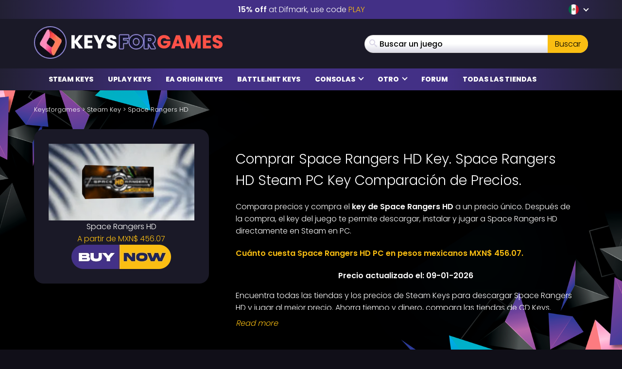

--- FILE ---
content_type: text/html; charset=UTF-8
request_url: https://www.keysforgames.mx/games/steam-games/space-rangers-hd/
body_size: 32425
content:
<!DOCTYPE html>
<html lang="es-MX" prefix="og: http://ogp.me/ns#">

<head itemscope itemtype="http://schema.org/WebSite">
	<script>
		{
			const e = () => document.querySelectorAll("script[data-type='lazy']").forEach((e => e.src = e.dataset.src)),
				o = () => {
					e()
				};
			["mousemove", "scroll", "touchmove", "touchstart"].forEach((e => window.addEventListener(e, o, {
				passive: !0,
				once: !0
			})))
		}
	</script>

	<meta charset="UTF-8" />
<meta name="viewport" content="width=device-width, initial-scale=1, maximum-scale=2" />
<meta name="mobile-web-app-capable" content="yes">

<link rel="icon" href="https://www.keysforgames.mx/wp-content/uploads/2025/08/keysforgames-favicon-40x40.png" sizes="32x32" />
<link rel="icon" href="https://www.keysforgames.mx/wp-content/uploads/2025/08/keysforgames-favicon.png" sizes="192x192" />
<link rel="apple-touch-icon" href="https://www.keysforgames.mx/wp-content/uploads/2025/08/keysforgames-favicon.png" />
<meta name="msapplication-TileImage" content="https://www.keysforgames.mx/wp-content/uploads/2025/08/keysforgames-favicon.png" />

<link rel="preload" href="/wp-includes/js/jquery/jquery.min.js" as="script" type="text/javascript">
<link rel="preload" href="https://www.keysforgames.mx/wp-content/themes/mmo/assets/fonts/poppins-v22-latin-300.woff2" as="font" type="font/woff2" crossorigin>
<link rel="preload" href="https://www.keysforgames.mx/wp-content/themes/mmo/assets/fonts/poppins-v22-latin-500.woff2" as="font" type="font/woff2" crossorigin>
<link rel="preload" href="https://www.keysforgames.mx/wp-content/themes/mmo/assets/fonts/poppins-v22-latin-600.woff2" as="font" type="font/woff2" crossorigin>
<link rel="preload" href="https://www.keysforgames.mx/wp-content/themes/mmo/assets/fonts/poppins-v22-latin-800.woff2" as="font" type="font/woff2" crossorigin>
<link rel="preload" href="https://www.keysforgames.mx/wp-content/themes/mmo/assets/fonts/qeoilrbhfeiqor.woff2" as="font" type="font/woff2" crossorigin>
<link rel="preload" href="https://www.keysforgames.mx/wp-content/themes/mmo/assets/fonts/FontAwesome.woff?c9v2yc" as="font" type="font/woff" crossorigin>

<link rel="alternate" hreflang="ar" href="https://www.keysalalaab.com/games/steam-games/space-rangers-hd/" />
<link rel="alternate" hreflang="hi" href="https://www.keysforgames.in/games/steam-games/space-rangers-hd/" />
<link rel="alternate" hreflang="id" href="https://www.keysforgames.id/games/steam-games/space-rangers-hd/" />
<link rel="alternate" hreflang="bg" href="https://www.keysforgames.bg/games/steam-games/space-rangers-hd/" />
<link rel="alternate" hreflang="cs" href="https://www.keysforsteam.cz/games/steam-games/space-rangers-hd/" />
<link rel="alternate" hreflang="da" href="https://www.keysforgames.dk/games/steam-games/space-rangers-hd/" />
<link rel="alternate" hreflang="de" href="https://www.keysforgames.de/games/steam-games/space-rangers-hd/" />
<link rel="alternate" hreflang="de-at" href="https://www.keysforgames.at/games/steam-games/space-rangers-hd/" />
<link rel="alternate" hreflang="ch" href="https://www.keysforgames.ch/games/steam-games/space-rangers-hd/" />
<link rel="alternate" hreflang="et" href="https://www.keysforgames.ee/games/steam-games/space-rangers-hd/" />
<link rel="alternate" hreflang="el" href="https://www.keysforgames.gr/games/steam-games/space-rangers-hd/" />
<link rel="alternate" hreflang="en-au" href="https://www.keysforgames.com.au/games/steam-games/space-rangers-hd/" />
<link rel="alternate" hreflang="en-ca" href="https://www.keysforgames.ca/games/steam-games/space-rangers-hd/" />
<link rel="alternate" hreflang="en-nz" href="https://www.keysforgames.co.nz/games/steam-games/space-rangers-hd/" />
<link rel="alternate" hreflang="en-gb" href="https://www.keysforgames.co.uk/games/steam-games/space-rangers-hd/" />
<link rel="alternate" hreflang="en" href="https://www.cdkeysforgames.com/games/steam-games/space-rangers-hd/" />
<link rel="alternate" hreflang="es" href="https://www.keysforgames.es/games/steam-games/space-rangers-hd/" />
<link rel="alternate" hreflang="es-ar" href="https://www.keysforgames.com.ar/games/steam-games/space-rangers-hd/" />
<link rel="alternate" hreflang="es-cl" href="https://www.keysforgames.cl/games/steam-games/space-rangers-hd/" />
<link rel="alternate" hreflang="es-co" href="https://www.keysforgames.co/games/steam-games/space-rangers-hd/" />
<link rel="alternate" hreflang="es-ec" href="https://www.keysforgames.ec/games/steam-games/space-rangers-hd/" />
<link rel="alternate" hreflang="es-pe" href="https://www.keysforgames.pe/games/steam-games/space-rangers-hd/" />
<link rel="alternate" hreflang="fr" href="https://www.keysforgames.fr/games/steam-games/space-rangers-hd/" />
<link rel="alternate" hreflang="hr" href="https://www.keysforgames.hr/games/steam-games/space-rangers-hd/" />
<link rel="alternate" hreflang="ko" href="https://www.keysforgames.kr/games/steam-games/space-rangers-hd/" />
<link rel="alternate" hreflang="it" href="https://www.keysforgames.it/games/steam-games/space-rangers-hd/" />
<link rel="alternate" hreflang="lv" href="https://www.keysforgames.lv/games/steam-games/space-rangers-hd/" />
<link rel="alternate" hreflang="lt" href="https://www.keysforgames.lt/games/steam-games/space-rangers-hd/" />
<link rel="alternate" hreflang="he" href="https://www.keysforgames.co.il/games/steam-games/space-rangers-hd/" />
<link rel="alternate" hreflang="hu" href="https://www.keysforgames.hu/games/steam-games/space-rangers-hd/" />
<link rel="alternate" hreflang="ja" href="https://www.keysforgames.jp/games/steam-games/space-rangers-hd/" />
<link rel="alternate" hreflang="nl" href="https://www.keysforgames.nl/games/steam-games/space-rangers-hd/" />
<link rel="alternate" hreflang="no" href="https://www.keysforgames.no/games/steam-games/space-rangers-hd/" />
<link rel="alternate" hreflang="pl" href="https://www.keysforgames.pl/games/steam-games/space-rangers-hd/" />
<link rel="alternate" hreflang="pt" href="https://www.keysforgames.pt/games/steam-games/space-rangers-hd/" />
<link rel="alternate" hreflang="pt-br" href="https://www.keysforsteam.com.br/games/steam-games/space-rangers-hd/" />
<link rel="alternate" hreflang="ro" href="https://www.keysforgames.ro/games/steam-games/space-rangers-hd/" />
<link rel="alternate" hreflang="sr" href="https://www.keysforgames.rs/games/steam-games/space-rangers-hd/" />
<link rel="alternate" hreflang="sk" href="https://www.keysforgames.sk/games/steam-games/space-rangers-hd/" />
<link rel="alternate" hreflang="si" href="https://www.keysforgames.si/games/steam-games/space-rangers-hd/" />
<link rel="alternate" hreflang="fi" href="https://www.keysforgames.fi/games/steam-games/space-rangers-hd/" />
<link rel="alternate" hreflang="sv" href="https://www.keysforgames.se/games/steam-games/space-rangers-hd/" />
<link rel="alternate" hreflang="tr" href="https://www.keysforgames.com.tr/games/steam-games/space-rangers-hd/" />
<link rel="alternate" hreflang="tw" href="https://www.keysforgames.tw/games/steam-games/space-rangers-hd/" />
<link rel="alternate" hreflang="es-mx" href="https://www.keysforgames.mx/games/steam-games/space-rangers-hd/" />

<style>
  html{font-family:sans-serif;-ms-text-size-adjust:100%;-webkit-text-size-adjust:100%}body{margin:0}article,aside,details,figcaption,figure,footer,header,hgroup,main,menu,nav,section,summary{display:block}audio,canvas,progress,video{display:inline-block;vertical-align:baseline}audio:not([controls]){display:none;height:0}[hidden],template{display:none}a{background-color:transparent}a:active,a:hover{outline:0}abbr[title]{border-bottom:1px dotted}b,strong{font-weight:600}dfn{font-style:italic}h1{font-size:2em;margin:0 0 0.67em}mark{background:#ff0;color:#000}small{font-size:80%}sub,sup{font-size:75%;line-height:0;position:relative;vertical-align:baseline}sup{top:-0.5em}sub{bottom:-0.25em}img{border:0}svg:not(:root){overflow:hidden}figure{margin:1em 40px}hr{box-sizing:content-box;height:0}pre{overflow:auto}code,kbd,pre,samp{font-family:monospace, monospace;font-size:1em}button,input,optgroup,select,textarea{color:inherit;font:inherit;margin:0}button{overflow:visible}button,select{text-transform:none}button,html input[type="button"],input[type="reset"],input[type="submit"]{-webkit-appearance:button;cursor:pointer}button[disabled],html input[disabled]{cursor:default}button::-moz-focus-inner,input::-moz-focus-inner{border:0;padding:0}input{line-height:normal}input[type="checkbox"],input[type="radio"]{box-sizing:border-box;padding:0}input[type="number"]::-webkit-inner-spin-button,input[type="number"]::-webkit-outer-spin-button{height:auto}input[type="search"]{-webkit-appearance:textfield;box-sizing:content-box}input[type="search"]::-webkit-search-cancel-button,input[type="search"]::-webkit-search-decoration{-webkit-appearance:none}fieldset{border:1px solid #c0c0c0;margin:0 2px;padding:0.35em 0.625em 0.75em}legend{border:0;padding:0}textarea{overflow:auto}optgroup{font-weight:bold}table{border-collapse:collapse;border-spacing:0}td,th{padding:0}@font-face{font-family:'FontAwesome';src:url("/wp-content/themes/mmo/assets/fonts/FontAwesome.woff?c9v2yc") format("woff"),url("/wp-content/themes/mmo/assets/fonts/FontAwesome.svg?c9v2yc#FontAwesome") format("svg");font-weight:normal;font-style:normal;font-display:swap}[class^="fa-"],[class*=" fa-"]{font-family:'FontAwesome' !important;speak:never;font-style:normal;font-weight:normal;font-variant:normal;text-transform:none;line-height:1;-webkit-font-smoothing:antialiased;-moz-osx-font-smoothing:grayscale}.fa-user:before{content:"\e90c"}.fa-angle-double-right:before{content:"\e908"}.fa-whatsapp:before{content:"\e900"}.fa-telegram:before{content:"\e901"}.fa-reddit:before{content:"\e902"}.fa-vk:before{content:"\e903"}.fa-star-half:before{content:"\e904"}.fa-star-half-empty:before{content:"\e905"}.fa-star-half-full:before{content:"\e905"}.fa-star-half-o:before{content:"\e905"}.fa-star-o:before{content:"\e906"}.fa-star:before{content:"\e907"}.fa-caret-up:before{content:"\e909"}.fa-sort-desc:before{content:"\e90a"}.fa-sort-down:before{content:"\e90a"}.fa-bars:before{content:"\e90b"}.fa-navicon:before{content:"\e90b"}.fa-reorder:before{content:"\e90b"}.fa-facebook:before{content:"\e90f"}.fa-facebook-f:before{content:"\e90f"}.fa-envelope:before{content:"\e910"}.fa-x:before{content:"\e911"}.fa-twitter:before{content:"\e911"}.fa-nintendoswitch:before{content:"\e912";color:#e60012}.fa-playstation:before{content:"\e913";color:#003791}.fa-xbox:before{content:"\e914";color:#107c10}.fa-home:before{content:"\e915"}.fa-display:before{content:"\e956"}.fa-search:before{content:"\e986"}.fa-checkmark:before{content:"\ea10"}.fa-share:before{content:"\ea82"}@font-face{font-display:swap;font-family:'Poppins';font-style:normal;font-weight:300;src:local("Poppins Light"),local("Poppins-Light"),url("/wp-content/themes/mmo/assets/fonts/poppins-v22-latin-300.woff2") format("woff2")}@font-face{font-display:swap;font-family:'Poppins';font-style:normal;font-weight:500;src:local("Poppins Medium"),local("Poppins-Medium"),url("/wp-content/themes/mmo/assets/fonts/poppins-v22-latin-500.woff2") format("woff2")}@font-face{font-display:swap;font-family:'Poppins';font-style:normal;font-weight:600;src:local("Poppins SemiBold"),local("Poppins-SemiBold"),url("/wp-content/themes/mmo/assets/fonts/poppins-v22-latin-600.woff2") format("woff2")}@font-face{font-display:swap;font-family:'Poppins';font-style:normal;font-weight:800;src:local("Poppins ExtraBold"),local("Poppins-ExtraBold"),url("/wp-content/themes/mmo/assets/fonts/poppins-v22-latin-800.woff2") format("woff2")}@font-face{font-display:swap;font-family:'HeadingBold';font-style:normal;font-weight:800;src:url("/wp-content/themes/mmo/assets/fonts/qeoilrbhfeiqor.woff2") format("woff2")}*{-webkit-box-sizing:border-box;-moz-box-sizing:border-box;box-sizing:border-box}*:before,*:after{-webkit-box-sizing:border-box;-moz-box-sizing:border-box;box-sizing:border-box}html{font-size:10px;-webkit-tap-highlight-color:transparent}body{font-family:"Poppins",sans-serif;font-size:16px;line-height:1.6;color:#fff;background-color:#100f18;font-weight:300}input,button,select,textarea{font-family:inherit;font-size:inherit;line-height:inherit}a{color:#fabe12;text-decoration:none}a:hover,a:focus{color:#fabe12;text-decoration:underline}a:focus{outline:thin dotted;outline:5px auto -webkit-focus-ring-color;outline-offset:-2px}figure{margin:0}img{vertical-align:middle}.img-responsive{display:block;max-width:100%;height:auto}.img-rounded{border-radius:6px}.img-thumbnail{padding:4px;line-height:1.6;background-color:#100f18;border:1px solid #ddd;border-radius:4px;-webkit-transition:all 0.2s ease-in-out;-o-transition:all 0.2s ease-in-out;transition:all 0.2s ease-in-out;display:inline-block;max-width:100%;height:auto}.img-circle{border-radius:50%}hr{margin-top:25px;margin-bottom:25px;border:0;border-top:1px solid #eee}.sr-only{position:absolute;width:1px;height:1px;margin:-1px;padding:0;overflow:hidden;clip:rect(0, 0, 0, 0);border:0}.sr-only-focusable:active,.sr-only-focusable:focus{position:static;width:auto;height:auto;margin:0;overflow:visible;clip:auto}[role="button"]{cursor:pointer}.container{margin-right:auto;margin-left:auto;padding-left:15px;padding-right:15px}.container:before,.container:after{content:" ";display:table}.container:after{clear:both}@media (min-width: 768px){.container{width:100%}}@media (min-width: 992px){.container{width:100%}}@media (min-width: 1200px){.container{width:1170px}}.container-fluid{margin-right:auto;margin-left:auto;padding-left:15px;padding-right:15px}.container-fluid:before,.container-fluid:after{content:" ";display:table}.container-fluid:after{clear:both}.row{margin-left:-15px;margin-right:-15px}.row:before,.row:after{content:" ";display:table}.row:after{clear:both}.col-xs-1,.col-sm-1,.col-md-1,.col-lg-1,.col-xs-2,.col-sm-2,.col-md-2,.col-lg-2,.col-xs-3,.col-sm-3,.col-md-3,.col-lg-3,.col-xs-4,.col-sm-4,.col-md-4,.col-lg-4,.col-xs-5,.col-sm-5,.col-md-5,.col-lg-5,.col-xs-6,.col-sm-6,.col-md-6,.col-lg-6,.col-xs-7,.col-sm-7,.col-md-7,.col-lg-7,.col-xs-8,.col-sm-8,.col-md-8,.col-lg-8,.col-xs-9,.col-sm-9,.col-md-9,.col-lg-9,.col-xs-10,.col-sm-10,.col-md-10,.col-lg-10,.col-xs-11,.col-sm-11,.col-md-11,.col-lg-11,.col-xs-12,.col-sm-12,.col-md-12,.col-lg-12{position:relative;min-height:1px;padding-left:15px;padding-right:15px}.col-xs-1,.col-xs-2,.col-xs-3,.col-xs-4,.col-xs-5,.col-xs-6,.col-xs-7,.col-xs-8,.col-xs-9,.col-xs-10,.col-xs-11,.col-xs-12{float:left}.col-xs-1{width:8.33333%}.col-xs-2{width:16.66667%}.col-xs-3{width:25%}.col-xs-4{width:33.33333%}.col-xs-5{width:41.66667%}.col-xs-6{width:50%}.col-xs-7{width:58.33333%}.col-xs-8{width:66.66667%}.col-xs-9{width:75%}.col-xs-10{width:83.33333%}.col-xs-11{width:91.66667%}.col-xs-12{width:100%}.col-xs-pull-0{right:auto}.col-xs-pull-1{right:8.33333%}.col-xs-pull-2{right:16.66667%}.col-xs-pull-3{right:25%}.col-xs-pull-4{right:33.33333%}.col-xs-pull-5{right:41.66667%}.col-xs-pull-6{right:50%}.col-xs-pull-7{right:58.33333%}.col-xs-pull-8{right:66.66667%}.col-xs-pull-9{right:75%}.col-xs-pull-10{right:83.33333%}.col-xs-pull-11{right:91.66667%}.col-xs-pull-12{right:100%}.col-xs-push-0{left:auto}.col-xs-push-1{left:8.33333%}.col-xs-push-2{left:16.66667%}.col-xs-push-3{left:25%}.col-xs-push-4{left:33.33333%}.col-xs-push-5{left:41.66667%}.col-xs-push-6{left:50%}.col-xs-push-7{left:58.33333%}.col-xs-push-8{left:66.66667%}.col-xs-push-9{left:75%}.col-xs-push-10{left:83.33333%}.col-xs-push-11{left:91.66667%}.col-xs-push-12{left:100%}.col-xs-offset-0{margin-left:0%}.col-xs-offset-1{margin-left:8.33333%}.col-xs-offset-2{margin-left:16.66667%}.col-xs-offset-3{margin-left:25%}.col-xs-offset-4{margin-left:33.33333%}.col-xs-offset-5{margin-left:41.66667%}.col-xs-offset-6{margin-left:50%}.col-xs-offset-7{margin-left:58.33333%}.col-xs-offset-8{margin-left:66.66667%}.col-xs-offset-9{margin-left:75%}.col-xs-offset-10{margin-left:83.33333%}.col-xs-offset-11{margin-left:91.66667%}.col-xs-offset-12{margin-left:100%}@media (min-width: 768px){.col-sm-1,.col-sm-2,.col-sm-3,.col-sm-4,.col-sm-5,.col-sm-6,.col-sm-7,.col-sm-8,.col-sm-9,.col-sm-10,.col-sm-11,.col-sm-12{float:left}.col-sm-1{width:8.33333%}.col-sm-2{width:16.66667%}.col-sm-3{width:25%}.col-sm-4{width:33.33333%}.col-sm-5{width:41.66667%}.col-sm-6{width:50%}.col-sm-7{width:58.33333%}.col-sm-8{width:66.66667%}.col-sm-9{width:75%}.col-sm-10{width:83.33333%}.col-sm-11{width:91.66667%}.col-sm-12{width:100%}.col-sm-pull-0{right:auto}.col-sm-pull-1{right:8.33333%}.col-sm-pull-2{right:16.66667%}.col-sm-pull-3{right:25%}.col-sm-pull-4{right:33.33333%}.col-sm-pull-5{right:41.66667%}.col-sm-pull-6{right:50%}.col-sm-pull-7{right:58.33333%}.col-sm-pull-8{right:66.66667%}.col-sm-pull-9{right:75%}.col-sm-pull-10{right:83.33333%}.col-sm-pull-11{right:91.66667%}.col-sm-pull-12{right:100%}.col-sm-push-0{left:auto}.col-sm-push-1{left:8.33333%}.col-sm-push-2{left:16.66667%}.col-sm-push-3{left:25%}.col-sm-push-4{left:33.33333%}.col-sm-push-5{left:41.66667%}.col-sm-push-6{left:50%}.col-sm-push-7{left:58.33333%}.col-sm-push-8{left:66.66667%}.col-sm-push-9{left:75%}.col-sm-push-10{left:83.33333%}.col-sm-push-11{left:91.66667%}.col-sm-push-12{left:100%}.col-sm-offset-0{margin-left:0%}.col-sm-offset-1{margin-left:8.33333%}.col-sm-offset-2{margin-left:16.66667%}.col-sm-offset-3{margin-left:25%}.col-sm-offset-4{margin-left:33.33333%}.col-sm-offset-5{margin-left:41.66667%}.col-sm-offset-6{margin-left:50%}.col-sm-offset-7{margin-left:58.33333%}.col-sm-offset-8{margin-left:66.66667%}.col-sm-offset-9{margin-left:75%}.col-sm-offset-10{margin-left:83.33333%}.col-sm-offset-11{margin-left:91.66667%}.col-sm-offset-12{margin-left:100%}}@media (min-width: 992px){.col-md-1,.col-md-2,.col-md-3,.col-md-4,.col-md-5,.col-md-6,.col-md-7,.col-md-8,.col-md-9,.col-md-10,.col-md-11,.col-md-12{float:left}.col-md-1{width:8.33333%}.col-md-2{width:16.66667%}.col-md-3{width:25%}.col-md-4{width:33.33333%}.col-md-5{width:41.66667%}.col-md-6{width:50%}.col-md-7{width:58.33333%}.col-md-8{width:66.66667%}.col-md-9{width:75%}.col-md-10{width:83.33333%}.col-md-11{width:91.66667%}.col-md-12{width:100%}.col-md-pull-0{right:auto}.col-md-pull-1{right:8.33333%}.col-md-pull-2{right:16.66667%}.col-md-pull-3{right:25%}.col-md-pull-4{right:33.33333%}.col-md-pull-5{right:41.66667%}.col-md-pull-6{right:50%}.col-md-pull-7{right:58.33333%}.col-md-pull-8{right:66.66667%}.col-md-pull-9{right:75%}.col-md-pull-10{right:83.33333%}.col-md-pull-11{right:91.66667%}.col-md-pull-12{right:100%}.col-md-push-0{left:auto}.col-md-push-1{left:8.33333%}.col-md-push-2{left:16.66667%}.col-md-push-3{left:25%}.col-md-push-4{left:33.33333%}.col-md-push-5{left:41.66667%}.col-md-push-6{left:50%}.col-md-push-7{left:58.33333%}.col-md-push-8{left:66.66667%}.col-md-push-9{left:75%}.col-md-push-10{left:83.33333%}.col-md-push-11{left:91.66667%}.col-md-push-12{left:100%}.col-md-offset-0{margin-left:0%}.col-md-offset-1{margin-left:8.33333%}.col-md-offset-2{margin-left:16.66667%}.col-md-offset-3{margin-left:25%}.col-md-offset-4{margin-left:33.33333%}.col-md-offset-5{margin-left:41.66667%}.col-md-offset-6{margin-left:50%}.col-md-offset-7{margin-left:58.33333%}.col-md-offset-8{margin-left:66.66667%}.col-md-offset-9{margin-left:75%}.col-md-offset-10{margin-left:83.33333%}.col-md-offset-11{margin-left:91.66667%}.col-md-offset-12{margin-left:100%}}@media (min-width: 1200px){.col-lg-1,.col-lg-2,.col-lg-3,.col-lg-4,.col-lg-5,.col-lg-6,.col-lg-7,.col-lg-8,.col-lg-9,.col-lg-10,.col-lg-11,.col-lg-12{float:left}.col-lg-1{width:8.33333%}.col-lg-2{width:16.66667%}.col-lg-3{width:25%}.col-lg-4{width:33.33333%}.col-lg-5{width:41.66667%}.col-lg-6{width:50%}.col-lg-7{width:58.33333%}.col-lg-8{width:66.66667%}.col-lg-9{width:75%}.col-lg-10{width:83.33333%}.col-lg-11{width:91.66667%}.col-lg-12{width:100%}.col-lg-pull-0{right:auto}.col-lg-pull-1{right:8.33333%}.col-lg-pull-2{right:16.66667%}.col-lg-pull-3{right:25%}.col-lg-pull-4{right:33.33333%}.col-lg-pull-5{right:41.66667%}.col-lg-pull-6{right:50%}.col-lg-pull-7{right:58.33333%}.col-lg-pull-8{right:66.66667%}.col-lg-pull-9{right:75%}.col-lg-pull-10{right:83.33333%}.col-lg-pull-11{right:91.66667%}.col-lg-pull-12{right:100%}.col-lg-push-0{left:auto}.col-lg-push-1{left:8.33333%}.col-lg-push-2{left:16.66667%}.col-lg-push-3{left:25%}.col-lg-push-4{left:33.33333%}.col-lg-push-5{left:41.66667%}.col-lg-push-6{left:50%}.col-lg-push-7{left:58.33333%}.col-lg-push-8{left:66.66667%}.col-lg-push-9{left:75%}.col-lg-push-10{left:83.33333%}.col-lg-push-11{left:91.66667%}.col-lg-push-12{left:100%}.col-lg-offset-0{margin-left:0%}.col-lg-offset-1{margin-left:8.33333%}.col-lg-offset-2{margin-left:16.66667%}.col-lg-offset-3{margin-left:25%}.col-lg-offset-4{margin-left:33.33333%}.col-lg-offset-5{margin-left:41.66667%}.col-lg-offset-6{margin-left:50%}.col-lg-offset-7{margin-left:58.33333%}.col-lg-offset-8{margin-left:66.66667%}.col-lg-offset-9{margin-left:75%}.col-lg-offset-10{margin-left:83.33333%}.col-lg-offset-11{margin-left:91.66667%}.col-lg-offset-12{margin-left:100%}}.navbar{position:relative;min-height:50px;margin-bottom:25px;border:1px solid transparent}.navbar:before,.navbar:after{content:" ";display:table}.navbar:after{clear:both}.navbar-header:before,.navbar-header:after{content:" ";display:table}.navbar-header:after{clear:both}@media (min-width: 768px){.navbar-header{float:left}}.navbar-collapse{overflow-x:visible;padding-right:15px;padding-left:15px;border-top:1px solid transparent;box-shadow:inset 0 1px 0 rgba(255,255,255,0.1);-webkit-overflow-scrolling:touch}.navbar-collapse:before,.navbar-collapse:after{content:" ";display:table}.navbar-collapse:after{clear:both}.navbar-collapse.in{overflow-y:auto}@media (min-width: 768px){.navbar-collapse{width:auto;border-top:0;box-shadow:none}.navbar-collapse.collapse{display:block !important;height:auto !important;padding-bottom:0;overflow:visible !important}.navbar-collapse.in{overflow-y:visible}.navbar-fixed-top .navbar-collapse,.navbar-static-top .navbar-collapse,.navbar-fixed-bottom .navbar-collapse{padding-left:0;padding-right:0}}.navbar-fixed-top .navbar-collapse,.navbar-fixed-bottom .navbar-collapse{max-height:340px}@media (max-device-width: 480px) and (orientation: landscape){.navbar-fixed-top .navbar-collapse,.navbar-fixed-bottom .navbar-collapse{max-height:200px}}.container>.navbar-header,.container>.navbar-collapse,.container-fluid>.navbar-header,.container-fluid>.navbar-collapse{margin-right:-15px;margin-left:-15px}@media (min-width: 768px){.container>.navbar-header,.container>.navbar-collapse,.container-fluid>.navbar-header,.container-fluid>.navbar-collapse{margin-right:0;margin-left:0}}.navbar-static-top{z-index:1000;border-width:0 0 1px}@media (min-width: 768px){.navbar-static-top{border-radius:0}}.navbar-fixed-top,.navbar-fixed-bottom{position:fixed;right:0;left:0;z-index:1030}@media (min-width: 768px){.navbar-fixed-top,.navbar-fixed-bottom{border-radius:0}}.navbar-fixed-top{top:0;border-width:0 0 1px}.navbar-fixed-bottom{bottom:0;margin-bottom:0;border-width:1px 0 0}.navbar-brand{float:left;padding:12.5px 15px;font-size:20px;line-height:25px;height:50px}.navbar-brand:hover,.navbar-brand:focus{text-decoration:none}.navbar-brand>img{display:block}@media (min-width: 768px){.navbar>.container .navbar-brand,.navbar>.container-fluid .navbar-brand{margin-left:-15px}}.navbar-toggle{position:relative;float:right;margin-right:15px;padding:9px 10px;margin-top:8px;margin-bottom:8px;background-color:transparent;background-image:none;border:1px solid transparent;border-radius:4px}.navbar-toggle:focus{outline:0}.navbar-toggle .icon-bar{display:block;width:22px;height:2px;border-radius:1px}.navbar-toggle .icon-bar+.icon-bar{margin-top:4px}@media (min-width: 768px){.navbar-toggle{display:none}}.navbar-nav{margin:6.25px -15px}.navbar-nav>li>a{padding-top:10px;padding-bottom:10px;line-height:25px}@media (max-width: 767px){.navbar-nav .open .dropdown-menu{position:static;float:none;width:auto;margin-top:0;background-color:transparent;border:0;box-shadow:none}.navbar-nav .open .dropdown-menu>li>a,.navbar-nav .open .dropdown-menu .dropdown-header{padding:5px 15px 5px 25px}.navbar-nav .open .dropdown-menu>li>a{line-height:25px}.navbar-nav .open .dropdown-menu>li>a:hover,.navbar-nav .open .dropdown-menu>li>a:focus{background-image:none}}@media (min-width: 768px){.navbar-nav{float:left;margin:0}.navbar-nav>li{float:left}.navbar-nav>li>a{padding-top:12.5px;padding-bottom:12.5px}}.navbar-form{margin-left:-15px;margin-right:-15px;padding:10px 15px;border-top:1px solid transparent;border-bottom:1px solid transparent;-webkit-box-shadow:inset 0 1px 0 rgba(255,255,255,0.1),0 1px 0 rgba(255,255,255,0.1);box-shadow:inset 0 1px 0 rgba(255,255,255,0.1),0 1px 0 rgba(255,255,255,0.1);margin-top:5.5px;margin-bottom:5.5px}@media (max-width: 767px){.navbar-form .form-group{margin-bottom:5px}.navbar-form .form-group:last-child{margin-bottom:0}}@media (min-width: 768px){.navbar-form{width:auto;border:0;margin-left:0;margin-right:0;padding-top:0;padding-bottom:0;-webkit-box-shadow:none;box-shadow:none}}.navbar-nav>li>.dropdown-menu{margin-top:0;border-top-right-radius:0;border-top-left-radius:0}.navbar-fixed-bottom .navbar-nav>li>.dropdown-menu{margin-bottom:0;border-top-right-radius:4px;border-top-left-radius:4px;border-bottom-right-radius:0;border-bottom-left-radius:0}.navbar-btn{margin-top:5.5px;margin-bottom:5.5px}.navbar-btn.btn-sm{margin-top:8.5px;margin-bottom:8.5px}.navbar-btn.btn-xs{margin-top:14px;margin-bottom:14px}.navbar-text{margin-top:12.5px;margin-bottom:12.5px}@media (min-width: 768px){.navbar-text{float:left;margin-left:15px;margin-right:15px}}@media (min-width: 768px){.navbar-left{float:left !important}.navbar-right{float:right !important;margin-right:-15px}.navbar-right ~ .navbar-right{margin-right:0}}.navbar-default{background-color:#f8f8f8;border-color:#e7e7e7}.navbar-default .navbar-brand{color:#777}.navbar-default .navbar-brand:hover,.navbar-default .navbar-brand:focus{color:#5e5e5e;background-color:transparent}.navbar-default .navbar-text{color:#777}.navbar-default .navbar-nav>li>a{color:#777}.navbar-default .navbar-nav>li>a:hover,.navbar-default .navbar-nav>li>a:focus{color:#333;background-color:transparent}.navbar-default .navbar-nav>.active>a,.navbar-default .navbar-nav>.active>a:hover,.navbar-default .navbar-nav>.active>a:focus{color:#555;background-color:#e7e7e7}.navbar-default .navbar-nav>.disabled>a,.navbar-default .navbar-nav>.disabled>a:hover,.navbar-default .navbar-nav>.disabled>a:focus{color:#ccc;background-color:transparent}.navbar-default .navbar-toggle{border-color:#ddd}.navbar-default .navbar-toggle:hover,.navbar-default .navbar-toggle:focus{background-color:#ddd}.navbar-default .navbar-toggle .icon-bar{background-color:#888}.navbar-default .navbar-collapse,.navbar-default .navbar-form{border-color:#e7e7e7}.navbar-default .navbar-nav>.open>a,.navbar-default .navbar-nav>.open>a:hover,.navbar-default .navbar-nav>.open>a:focus{background-color:#e7e7e7;color:#555}@media (max-width: 767px){.navbar-default .navbar-nav .open .dropdown-menu>li>a{color:#777}.navbar-default .navbar-nav .open .dropdown-menu>li>a:hover,.navbar-default .navbar-nav .open .dropdown-menu>li>a:focus{color:#333;background-color:transparent}.navbar-default .navbar-nav .open .dropdown-menu>.active>a,.navbar-default .navbar-nav .open .dropdown-menu>.active>a:hover,.navbar-default .navbar-nav .open .dropdown-menu>.active>a:focus{color:#555;background-color:#e7e7e7}.navbar-default .navbar-nav .open .dropdown-menu>.disabled>a,.navbar-default .navbar-nav .open .dropdown-menu>.disabled>a:hover,.navbar-default .navbar-nav .open .dropdown-menu>.disabled>a:focus{color:#ccc;background-color:transparent}}.navbar-default .navbar-link{color:#777}.navbar-default .navbar-link:hover{color:#333}.navbar-default .btn-link{color:#777}.navbar-default .btn-link:hover,.navbar-default .btn-link:focus{color:#333}.navbar-default .btn-link[disabled]:hover,.navbar-default .btn-link[disabled]:focus,fieldset[disabled] .navbar-default .btn-link:hover,fieldset[disabled] .navbar-default .btn-link:focus{color:#ccc}.navbar-inverse{background-color:#222;border-color:#090909}.navbar-inverse .navbar-brand{color:#9d9d9d}.navbar-inverse .navbar-brand:hover,.navbar-inverse .navbar-brand:focus{color:#fff;background-color:transparent}.navbar-inverse .navbar-text{color:#9d9d9d}.navbar-inverse .navbar-nav>li>a{color:#9d9d9d}.navbar-inverse .navbar-nav>li>a:hover,.navbar-inverse .navbar-nav>li>a:focus{color:#fff;background-color:transparent}.navbar-inverse .navbar-nav>.active>a,.navbar-inverse .navbar-nav>.active>a:hover,.navbar-inverse .navbar-nav>.active>a:focus{color:#fff;background-color:#090909}.navbar-inverse .navbar-nav>.disabled>a,.navbar-inverse .navbar-nav>.disabled>a:hover,.navbar-inverse .navbar-nav>.disabled>a:focus{color:#444;background-color:transparent}.navbar-inverse .navbar-toggle{border-color:#333}.navbar-inverse .navbar-toggle:hover,.navbar-inverse .navbar-toggle:focus{background-color:#333}.navbar-inverse .navbar-toggle .icon-bar{background-color:#fff}.navbar-inverse .navbar-collapse,.navbar-inverse .navbar-form{border-color:#101010}.navbar-inverse .navbar-nav>.open>a,.navbar-inverse .navbar-nav>.open>a:hover,.navbar-inverse .navbar-nav>.open>a:focus{background-color:#090909;color:#fff}@media (max-width: 767px){.navbar-inverse .navbar-nav .open .dropdown-menu>.dropdown-header{border-color:#090909}.navbar-inverse .navbar-nav .open .dropdown-menu .divider{background-color:#090909}.navbar-inverse .navbar-nav .open .dropdown-menu>li>a{color:#9d9d9d}.navbar-inverse .navbar-nav .open .dropdown-menu>li>a:hover,.navbar-inverse .navbar-nav .open .dropdown-menu>li>a:focus{color:#fff;background-color:transparent}.navbar-inverse .navbar-nav .open .dropdown-menu>.active>a,.navbar-inverse .navbar-nav .open .dropdown-menu>.active>a:hover,.navbar-inverse .navbar-nav .open .dropdown-menu>.active>a:focus{color:#fff;background-color:#090909}.navbar-inverse .navbar-nav .open .dropdown-menu>.disabled>a,.navbar-inverse .navbar-nav .open .dropdown-menu>.disabled>a:hover,.navbar-inverse .navbar-nav .open .dropdown-menu>.disabled>a:focus{color:#444;background-color:transparent}}.navbar-inverse .navbar-link{color:#9d9d9d}.navbar-inverse .navbar-link:hover{color:#fff}.navbar-inverse .btn-link{color:#9d9d9d}.navbar-inverse .btn-link:hover,.navbar-inverse .btn-link:focus{color:#fff}.navbar-inverse .btn-link[disabled]:hover,.navbar-inverse .btn-link[disabled]:focus,fieldset[disabled] .navbar-inverse .btn-link:hover,fieldset[disabled] .navbar-inverse .btn-link:focus{color:#444}@media (max-width: 768px){.search-form{display:none}}.search-form.show{display:block;margin-top:20px}@media (min-width: 991px){.search-container{max-width:50%;width:460px}}.search-group{position:relative}.search-group i{position:absolute;left:10px;top:50%;margin-top:-9px;color:#d8d4e5}.search-group .search-field{background:#fff;background:linear-gradient(180deg, #ffffff 50%,#dbdae6 100%);width:100%;padding:5px 90px 5px 30px;border:1px solid #d4d2d2;border-radius:20px;color:#000}.search-group .search-field::placeholder{color:#000}.search-group .search-submit{color:#000000;background:#fabe12;border:0;position:absolute;top:0;right:0;padding:6px 15px;cursor:pointer;border-top-right-radius:20px;border-bottom-right-radius:20px}.search-group label{display:block;font-weight:normal;margin:0}.search-mobile{margin:0 15px 0;padding:0;line-height:50px;color:#ffffff;position:relative;float:left;background-color:transparent;background-image:none;border:1px solid transparent;border-radius:4px}.flag-icon:before{background-size:cover;background-position:50%;background-repeat:no-repeat;position:relative;display:inline-block;width:1.33333333em;height:1.33333333em;line-height:1.33333333em;margin-right:5px;border-radius:100%}.flag-icon:before{content:"\00a0"}.flag-icon-globe:before{background-image:url(/wp-content/themes/mmo/assets/img/flags/4x3/globe.svg)}.flag-icon-ch:before{background-image:url(/wp-content/themes/mmo/assets/img/flags/4x3/che.svg)}.flag-icon-co:before{background-image:url(/wp-content/themes/mmo/assets/img/flags/4x3/col.svg)}.flag-icon-pe:before{background-image:url(/wp-content/themes/mmo/assets/img/flags/4x3/per.svg)}.flag-icon-ec:before{background-image:url(/wp-content/themes/mmo/assets/img/flags/4x3/ecu.svg)}.flag-icon-kr:before{background-image:url(/wp-content/themes/mmo/assets/img/flags/4x3/kor.svg)}.flag-icon-com-ar:before{background-image:url(/wp-content/themes/mmo/assets/img/flags/4x3/arg.svg)}.flag-icon-com-br:before{background-image:url(/wp-content/themes/mmo/assets/img/flags/4x3/bra.svg)}.flag-icon-jp:before{background-image:url(/wp-content/themes/mmo/assets/img/flags/4x3/jpn.svg)}.flag-icon-tr:before{background-image:url(/wp-content/themes/mmo/assets/img/flags/4x3/tur.svg)}.flag-icon-ar:before{background-image:url(/wp-content/themes/mmo/assets/img/flags/4x3/ar.svg)}.flag-icon-he:before{background-image:url(/wp-content/themes/mmo/assets/img/flags/4x3/he.svg)}.flag-icon-hu:before{background-image:url(/wp-content/themes/mmo/assets/img/flags/4x3/hun.svg)}.flag-icon-ro:before{background-image:url(/wp-content/themes/mmo/assets/img/flags/4x3/rou.svg)}.flag-icon-gr:before{background-image:url(/wp-content/themes/mmo/assets/img/flags/4x3/grc.svg)}.flag-icon-cz:before{background-image:url(/wp-content/themes/mmo/assets/img/flags/4x3/cze.svg)}.flag-icon-de:before{background-image:url(/wp-content/themes/mmo/assets/img/flags/4x3/de.svg)}.flag-icon-pl:before{background-image:url(/wp-content/themes/mmo/assets/img/flags/4x3/pol.svg)}.flag-icon-fi:before{background-image:url(/wp-content/themes/mmo/assets/img/flags/4x3/fin.svg)}.flag-icon-dk:before{background-image:url(/wp-content/themes/mmo/assets/img/flags/4x3/dnk.svg)}.flag-icon-sv:before{background-image:url(/wp-content/themes/mmo/assets/img/flags/4x3/swe.svg)}.flag-icon-no:before{background-image:url(/wp-content/themes/mmo/assets/img/flags/4x3/nor.svg)}.flag-icon-gb:before{background-image:url(/wp-content/themes/mmo/assets/img/flags/4x3/gb.svg)}.flag-icon-es:before{background-image:url(/wp-content/themes/mmo/assets/img/flags/4x3/es.svg)}.flag-icon-fr:before{background-image:url(/wp-content/themes/mmo/assets/img/flags/4x3/fr.svg)}.flag-icon-co-uk:before{background-image:url(/wp-content/themes/mmo/assets/img/flags/4x3/gb.svg)}.flag-icon-uk:before{background-image:url(/wp-content/themes/mmo/assets/img/flags/4x3/gb.svg)}.flag-icon-com-au:before{background-image:url(/wp-content/themes/mmo/assets/img/flags/4x3/aus.svg)}.flag-icon-nz:before{background-image:url(/wp-content/themes/mmo/assets/img/flags/4x3/nzl.svg)}.flag-icon-ie:before{background-image:url(/wp-content/themes/mmo/assets/img/flags/4x3/irl.svg)}.flag-icon-ca:before{background-image:url(/wp-content/themes/mmo/assets/img/flags/4x3/can.svg)}.flag-icon-at:before{background-image:url(/wp-content/themes/mmo/assets/img/flags/4x3/aut.svg)}.flag-icon-mx:before{background-image:url(/wp-content/themes/mmo/assets/img/flags/4x3/mex.svg)}.flag-icon-rs:before{background-image:url(/wp-content/themes/mmo/assets/img/flags/4x3/srb.svg)}.flag-icon-si:before{background-image:url(/wp-content/themes/mmo/assets/img/flags/4x3/svn.svg)}.flag-icon-sk:before{background-image:url(/wp-content/themes/mmo/assets/img/flags/4x3/svk.svg)}.flag-icon-cl:before{background-image:url(/wp-content/themes/mmo/assets/img/flags/4x3/chl.svg)}.flag-icon-lt:before{background-image:url(/wp-content/themes/mmo/assets/img/flags/4x3/ltu.svg)}.flag-icon-lv:before{background-image:url(/wp-content/themes/mmo/assets/img/flags/4x3/lva.svg)}.flag-icon-id:before{background-image:url(/wp-content/themes/mmo/assets/img/flags/4x3/idn.svg)}.flag-icon-in:before{background-image:url(/wp-content/themes/mmo/assets/img/flags/4x3/ind.svg)}.flag-icon-com:before{background-image:url(/wp-content/themes/mmo/assets/img/flags/4x3/usa.svg)}.flag-icon-nl:before{background-image:url(/wp-content/themes/mmo/assets/img/flags/4x3/nl.svg)}.flag-icon-it:before{background-image:url(/wp-content/themes/mmo/assets/img/flags/4x3/it.svg)}.flag-icon-pt:before{background-image:url(/wp-content/themes/mmo/assets/img/flags/4x3/pt.svg)}.flag-icon-tw:before{background-image:url(/wp-content/themes/mmo/assets/img/flags/4x3/twn.svg)}.flag-icon-my:before{background-image:url(/wp-content/themes/mmo/assets/img/flags/4x3/mys.svg)}.flag-icon-bg:before{background-image:url(/wp-content/themes/mmo/assets/img/flags/4x3/bgr.svg)}.flag-icon-ee:before{background-image:url(/wp-content/themes/mmo/assets/img/flags/4x3/est.svg)}.flag-icon-vn:before{background-image:url(/wp-content/themes/mmo/assets/img/flags/4x3/vnm.svg)}.flag-icon-hr:before{background-image:url(/wp-content/themes/mmo/assets/img/flags/4x3/hrv.svg)}.flag-icon-option{background-repeat:no-repeat;background-position:bottom left;padding-left:30px}.flag-icon-option-globe{background-image:url(/wp-content/themes/mmo/assets/img/flags/4x3/globe.svg)}.flag-icon-option-ch{background-image:url(/wp-content/themes/mmo/assets/img/flags/4x3/che.svg)}.flag-icon-option-co{background-image:url(/wp-content/themes/mmo/assets/img/flags/4x3/col.svg)}.flag-icon-option-pe{background-image:url(/wp-content/themes/mmo/assets/img/flags/4x3/per.svg)}.flag-icon-option-ec{background-image:url(/wp-content/themes/mmo/assets/img/flags/4x3/ecu.svg)}.flag-icon-option-kr{background-image:url(/wp-content/themes/mmo/assets/img/flags/4x3/kor.svg)}.flag-icon-option-com-ar{background-image:url(/wp-content/themes/mmo/assets/img/flags/4x3/arg.svg)}.flag-icon-option-com-br{background-image:url(/wp-content/themes/mmo/assets/img/flags/4x3/bra.svg)}.flag-icon-option-jp{background-image:url(/wp-content/themes/mmo/assets/img/flags/4x3/jpn.svg)}.flag-icon-option-tr{background-image:url(/wp-content/themes/mmo/assets/img/flags/4x3/tur.svg)}.flag-icon-option-ar{background-image:url(/wp-content/themes/mmo/assets/img/flags/4x3/ar.svg)}.flag-icon-option-he{background-image:url(/wp-content/themes/mmo/assets/img/flags/4x3/he.svg)}.flag-icon-option-hu{background-image:url(/wp-content/themes/mmo/assets/img/flags/4x3/hun.svg)}.flag-icon-option-ro{background-image:url(/wp-content/themes/mmo/assets/img/flags/4x3/rou.svg)}.flag-icon-option-gr{background-image:url(/wp-content/themes/mmo/assets/img/flags/4x3/grc.svg)}.flag-icon-option-cz{background-image:url(/wp-content/themes/mmo/assets/img/flags/4x3/cze.svg)}.flag-icon-option-de{background-image:url(/wp-content/themes/mmo/assets/img/flags/4x3/de.svg)}.flag-icon-option-pl{background-image:url(/wp-content/themes/mmo/assets/img/flags/4x3/pol.svg)}.flag-icon-option-fi{background-image:url(/wp-content/themes/mmo/assets/img/flags/4x3/fin.svg)}.flag-icon-option-dk{background-image:url(/wp-content/themes/mmo/assets/img/flags/4x3/dnk.svg)}.flag-icon-option-sv{background-image:url(/wp-content/themes/mmo/assets/img/flags/4x3/swe.svg)}.flag-icon-option-no{background-image:url(/wp-content/themes/mmo/assets/img/flags/4x3/nor.svg)}.flag-icon-option-gb{background-image:url(/wp-content/themes/mmo/assets/img/flags/4x3/gb.svg)}.flag-icon-option-es{background-image:url(/wp-content/themes/mmo/assets/img/flags/4x3/es.svg)}.flag-icon-option-fr{background-image:url(/wp-content/themes/mmo/assets/img/flags/4x3/fr.svg)}.flag-icon-option-co-uk{background-image:url(/wp-content/themes/mmo/assets/img/flags/4x3/gb.svg)}.flag-icon-option-uk{background-image:url(/wp-content/themes/mmo/assets/img/flags/4x3/gb.svg)}.flag-icon-option-com-au{background-image:url(/wp-content/themes/mmo/assets/img/flags/4x3/aus.svg)}.flag-icon-option-nz{background-image:url(/wp-content/themes/mmo/assets/img/flags/4x3/nzl.svg)}.flag-icon-option-ie{background-image:url(/wp-content/themes/mmo/assets/img/flags/4x3/irl.svg)}.flag-icon-option-ca{background-image:url(/wp-content/themes/mmo/assets/img/flags/4x3/can.svg)}.flag-icon-option-at{background-image:url(/wp-content/themes/mmo/assets/img/flags/4x3/aut.svg)}.flag-icon-option-mx{background-image:url(/wp-content/themes/mmo/assets/img/flags/4x3/mex.svg)}.flag-icon-option-rs{background-image:url(/wp-content/themes/mmo/assets/img/flags/4x3/srb.svg)}.flag-icon-option-si{background-image:url(/wp-content/themes/mmo/assets/img/flags/4x3/svn.svg)}.flag-icon-option-sk{background-image:url(/wp-content/themes/mmo/assets/img/flags/4x3/svk.svg)}.flag-icon-option-cl{background-image:url(/wp-content/themes/mmo/assets/img/flags/4x3/chl.svg)}.flag-icon-option-lt{background-image:url(/wp-content/themes/mmo/assets/img/flags/4x3/ltu.svg)}.flag-icon-option-lv{background-image:url(/wp-content/themes/mmo/assets/img/flags/4x3/lva.svg)}.flag-icon-option-id{background-image:url(/wp-content/themes/mmo/assets/img/flags/4x3/idn.svg)}.flag-icon-option-in{background-image:url(/wp-content/themes/mmo/assets/img/flags/4x3/ind.svg)}.flag-icon-option-com{background-image:url(/wp-content/themes/mmo/assets/img/flags/4x3/usa.svg)}.flag-icon-option-nl{background-image:url(/wp-content/themes/mmo/assets/img/flags/4x3/nl.svg)}.flag-icon-option-it{background-image:url(/wp-content/themes/mmo/assets/img/flags/4x3/it.svg)}.flag-icon-option-pt{background-image:url(/wp-content/themes/mmo/assets/img/flags/4x3/pt.svg)}.flag-icon-option-tw{background-image:url(/wp-content/themes/mmo/assets/img/flags/4x3/twn.svg)}.flag-icon-option-my{background-image:url(/wp-content/themes/mmo/assets/img/flags/4x3/mys.svg)}.flag-icon-option-bg{background-image:url(/wp-content/themes/mmo/assets/img/flags/4x3/bgr.svg)}.flag-icon-option-ee{background-image:url(/wp-content/themes/mmo/assets/img/flags/4x3/est.svg)}.flag-icon-option-vn{background-image:url(/wp-content/themes/mmo/assets/img/flags/4x3/vnm.svg)}.flag-icon-option-hr{background-image:url(/wp-content/themes/mmo/assets/img/flags/4x3/hrv.svg)}.carousel{position:relative}.carousel-inner{position:relative;width:100%;overflow:hidden}.carousel-inner>.carousel-item{position:relative;display:none;animation:0.6s ease-in-out}.carousel-inner>.active,.carousel-inner>.next{display:flex}.carousel-inner>.next{position:absolute;top:0;width:100%}.carousel-inner>.to-left{animation-name:left}.carousel-inner>.from-right{animation-name:right}.carousel-inner>.to-right{animation-name:right;animation-direction:reverse}.carousel-inner>.from-left{animation-name:left;animation-direction:reverse}.carousel-control{position:absolute;top:0;bottom:0;left:0;width:15%;cursor:pointer}.carousel-control-prev,.carousel-control-next{position:absolute;top:50%;margin-top:-20px;z-index:1;display:-ms-flexbox;display:flex;-ms-flex-align:center;align-items:center;-ms-flex-pack:center;justify-content:center;text-align:center;transition:opacity 0.15s ease;width:40px;height:40px;background:#433086;border-radius:100%;box-shadow:0px 0px 2px 0px #000000}.carousel-control-prev{left:-15px}.carousel-control-next{right:-15px}.carousel-control-prev-icon,.carousel-control-next-icon{display:inline-block;width:10px;height:10px;background:no-repeat 50% / 100% 100%}.carousel-control-prev-icon{background-image:url("data:image/svg+xml,%3csvg xmlns='http://www.w3.org/2000/svg' fill='%23787878' width='8' height='8' viewBox='0 0 8 8'%3e%3cpath d='M5.25 0l-4 4 4 4 1.5-1.5L4.25 4l2.5-2.5L5.25 0z'/%3e%3c/svg%3e")}.carousel-control-next-icon{background-image:url("data:image/svg+xml,%3csvg xmlns='http://www.w3.org/2000/svg' fill='%23787878' width='8' height='8' viewBox='0 0 8 8'%3e%3cpath d='M2.75 0l-1.5 1.5L3.75 4l-2.5 2.5L2.75 8l4-4-4-4z'/%3e%3c/svg%3e")}@keyframes left{from{left:0}to{left:-100%}}@keyframes right{from{left:100%}to{left:0}}.popular-games .flex-row{gap:10px;align-items:stretch;justify-content:center}@media (max-width: 768px){.popular-games .flex-row{display:grid;grid-template-columns:repeat(2, 1fr)}}.popular-games .popular-games-item{width:20%}@media (max-width: 768px){.popular-games .popular-games-item{width:100%}.popular-games .popular-games-item:nth-child(5){display:none}}.popular-games-item{display:flex;gap:20px;background:#1a1927;border-radius:20px;flex-direction:column;padding:15px;text-align:center;align-items:center;position:relative;max-width:206px}.popular-games-item:hover{background:#252337}.popular-games-item img{border-radius:20px;width:100%;object-fit:cover;object-position:top;aspect-ratio:1 / 1}.popular-games-item-title{color:#fff}.top-games-sale{color:#5c5b71;text-decoration:line-through;margin-right:3px}.popular-games-item div{margin-top:auto}header{z-index:1;position:relative}.topbar{background:#433086;background:radial-gradient(circle, #433086 43%,#222033 100%)}.topbar .topbar-coupon{color:#fff}.topbar .topbar-coupon a{color:#fff}@media (max-width: 768px){.topbar .topbar-coupon{font-size:12px}}.topbar span{color:#fabe12}.topbar .flex-row{justify-content:center}.topbar .flex-row>div{margin-left:auto}@media (min-width: 768px){.topbar .flex-row>div:last-child{display:flex;align-items:center;gap:10px}}.topbar .filter-currency{background:transparent}@media (max-width: 768px){.topbar .filter-currency{display:none}}.topbar .filter-currency select{background:transparent;color:#fff;border:0;cursor:pointer}#header{z-index:10000}.logobar{background:#1a1927;padding:20px 0}.logobar .flex-row{justify-content:space-between}@media (max-width: 768px){.logobar .flex-row{display:block}}.logobar .logo{margin-top:-5px;display:block;text-align:center}.logobar .logo img{display:block;margin:0 auto}.menubar{background:#433086;background:radial-gradient(circle, #433086 43%,#222033 100%)}.menubar .caret{display:inline-block;margin-left:5px;vertical-align:middle;border-right:2px solid #ffffff;border-bottom:2px solid #ffffff;width:8px;height:8px;top:calc(50% - 2px);transform:translateY(-50%) rotate(45deg)}.menubar .nav{margin:0;position:relative;padding:0;list-style:none}@media (max-width: 991px){.menubar .nav li{font-size:11px}}@media (min-width: 991px){.menubar .nav li{font-size:14px}}.menubar .nav li a{padding:10px 15px;color:#ffffff;font-weight:bold;text-transform:uppercase}@media (min-width: 768px) and (max-width: 991px){.menubar .nav li a{padding:10px}}@media (max-width: 768px){.menubar .nav li a{padding:7px 0;display:block}}.menubar .nav li.menu-item-home a:before{font-family:FontAwesome;content:"\f015";line-height:21px}.menubar .nav .dropdown-menu>.active>a,.menubar .nav .dropdown-menu>.active>a:hover,.menubar .nav .dropdown-menu>.active>a:focus{background-color:transparent}.menubar .nav>li>.dropdown-menu .dropdown-header>ul.dropdown-menu a{background-color:transparent !important}.menubar .nav .open>a,.menubar .nav .open>a:hover,.menubar .nav .open>a:focus,.menubar .nav>li>a:hover,.menubar .nav>li>a:focus{color:#ffffff;background:transparent}.menubar .navbar-toggle{padding:0;line-height:40px;color:#ffffff;margin:8px 15px}.menubar .navbar-toggle.search-toggle svg{display:inline-block;height:1em;fill:white;vertical-align:middle}.menubar .navbar-toggle.menu-toggle span{position:relative;padding-left:1.25em}.menubar .navbar-toggle.menu-toggle span:before{content:"";position:absolute;left:0;top:5px;width:1em;height:0.15em;background:white;box-shadow:0 0.25em 0 0 white, 0 0.5em 0 0 white}@media (min-width: 768px) and (max-width: 992px){.menubar .logo img{margin-left:auto;margin-right:auto}}@media (min-width: 768px){.menubar .nav .open .dropdown-menu{display:block}.menubar .nav .dropdown-menu{position:absolute;top:100%;left:0;z-index:1000;display:none;min-width:160px;padding:0;list-style:none;background-color:#1a1927}.menubar .nav .dropdown-menu>li:hover{background:#fabe12}.menubar .nav .dropdown-menu>li:hover>a{color:#000}.menubar .nav .dropdown-menu>li a{display:block}.menubar .nav>li{float:left;padding:10px 0;position:relative}.menubar .nav>li:hover{background:#fabe12}.menubar .nav>li:hover>a{color:#000}.menubar .nav>li:hover .dropdown-menu{display:block}}@media (max-width: 768px){.menubar{max-height:none;height:auto}.menubar .logo>img{height:auto}.menubar .nav{float:none}.navbar-nav .open-submenu .dropdown-menu{display:block !important;padding:0 0 0 15px;list-style:none}.navbar-nav .open-submenu .dropdown-menu .dropdown-header{padding:0 15px 0 25px;font-size:0}.navbar-nav .dropdown-menu{position:static;float:none;width:auto;background-color:transparent;border:0;box-shadow:none;display:none}.navbar-nav .dropdown-menu li{padding:5px 0}}.menubar .nav .open a:hover{color:#ffffff}.collapse{display:none}.collapse.in{display:block}.menu-social{float:left;padding-top:3px}.menu-social a{display:inline-block;width:30px;height:30px;line-height:34px;text-align:center;color:#ffffff;font-size:18px;background:#f1efef;border-radius:100%}.menu-social a.facebook{background:#4a6ea9}.menu-social a.twitter{background:#32def4}@media (min-width: 768px){.menubar .nav>li.split-menu{position:static}.menubar .nav>li.split-menu:hover .dropdown-menu{display:grid;grid-template-columns:repeat(3, 1fr);grid-auto-flow:column;grid-template-rows:repeat(15, 1fr)}}.language-menu{float:right;list-style:none;margin:0;padding:0;direction:ltr}.language-menu>li{position:relative;width:40px;display:block;padding:7px 0}.language-menu>li .menu-caret{content:'';position:absolute;border-right:2px solid #ffffff;border-bottom:2px solid #ffffff;width:8px;height:8px;top:calc(50% - 2px);right:0;transform:translateY(-50%) rotate(45deg)}.language-menu>li:hover .dropdown-menu{display:grid}.language-menu>li .dropdown-menu{position:absolute;top:100%;z-index:1000;display:none;white-space:nowrap;padding:0 10px 0 5px;list-style:none;background:#000000;right:-15px;columns:3;grid-template-rows:repeat(16, 1fr);grid-column-gap:0px;grid-row-gap:0px;grid-auto-flow:column;border-radius:10px}@media (max-width: 991px){.language-menu>li .dropdown-menu{grid-template-rows:repeat(23, 1fr)}}.language-menu>li .dropdown-menu a{margin:2px 10px 2px 0;font-size:14px}@media (max-width: 991px){.language-menu>li .dropdown-menu a{margin:2px 0px 2px 0;font-size:12px}}@property --_l{syntax:"<length>";initial-value:0px;inherits:true}@property --_r{syntax:"<length>";initial-value:0px;inherits:true}.bg-header .game-image{background:#1a1927;border-radius:20px;display:flex;flex-direction:column;flex-wrap:nowrap;align-content:center;justify-content:center;align-items:center;color:#ffffff;padding:30px;gap:20px}.bg-header .game-image div{display:flex;flex-direction:column;align-items:center;text-align:center}.bg-header .game-image .seller-currency{color:#fabe12}.bg-header .game-image img{transition:transform .3s, box-shadow .3s;border-radius:20px}.bg-header .game-image:hover img{transform:translateY(-5px);box-shadow:0 5px 0 #000}.bg-header .game-image:hover .game-image__depth img{--a:0}.bg-header .game-image .game-image__depth{background:url("/wp-content/themes/mmo/assets/img/redesign/game-image-bg.webp");width:100%;padding:40px 0;background-size:cover}.bg-header .game-image .game-image__depth img{--d:6px;--a:18deg;--x:10px;max-width:80%;padding-block:var(--d);transform:perspective(400px) rotateY(calc(var(--_i,1)*var(--a)));outline:6px solid #0008;outline-offset:calc(-1*var(--d));--_d:calc(100% - var(--d));--_l:0px;--_r:0px;clip-path:polygon(var(--_l) calc(var(--_d) - var(--x)), var(--_l) calc(var(--d)  + var(--x)), var(--d) var(--d), var(--_d) var(--d), calc(var(--_d) + var(--_r)) calc(var(--d)  + var(--x)), calc(var(--_d) + var(--_r)) calc(var(--_d) - var(--x)), var(--_d) var(--_d), var(--d) var(--_d));transition:transform .3s,--_r .15s,--_l .15s .15s;transition-timing-function:linear}.videoContainer{max-width:980px;margin:30px auto;border-radius:20px;overflow:hidden}.videoWrapper{position:relative;padding-bottom:56.25%;height:0;min-height:185px}.videoWrapper iframe{position:absolute;top:0;left:0;width:100%;height:100%}.videoWrapper .lazyyoutube{height:100%;position:absolute;width:100%;background:#000;background-size:cover;background-position:center;display:flex;align-items:center;justify-content:center;opacity:1 !important}.videoWrapper .play-btn{border:0;background:none;width:80px;height:80px}.videoWrapper .play-btn:hover circle{stroke:#352b64}.videoWrapper .play-btn:hover polygon{fill:#352b64}.breadcrumbs{font-size:13px;margin:0 auto 30px;color:#ffffff}.breadcrumbs a{color:#ffffff}.main-content{margin-top:30px}.bg-header{z-index:1;position:relative;padding:15px 0;background:url(""),#000;background:url(/wp-content/themes/mmo/assets/img/redesign/bg-banner-top-left.webp) top left no-repeat,url(/wp-content/themes/mmo/assets/img/redesign/bg-banner-bottom-right.webp) bottom right no-repeat,#000;background-size:50%}.bg-header .bg-header-home{padding:30px 15px;color:#ffffff;text-align:center}.bg-header .bg-header-title{display:block;font-size:30px;font-weight:bold;color:#ffffff}@media (min-width: 768px){.bg-header .bg-header-home{padding:75px 0;min-height:500px;max-width:535px}.bg-header .bg-header-title{margin-bottom:35px}}.bg-header.bg-header-page{padding:30px 0;color:#ffffff}.header-content-wrapper{color:#fff}.header-content-wrapper h4{color:#fabe12;text-align:left !important}.page-title-wrapper.has-logo{line-height:40px;display:flex;justify-content:space-between;align-items:center}.page-title-wrapper.has-logo span{text-overflow:ellipsis;white-space:nowrap;overflow:hidden}@media (min-width: 768px){.page-title-wrapper.has-logo img{float:right;margin-left:15px}}@media (min-width: 768px){.no-margin-left{margin-left:-15px}.no-margin-right{margin-right:-15px}.content-game{padding:40px}}.white-bg{margin-bottom:30px;padding:15px}@media (min-width: 768px){.white-bg{margin-bottom:45px}}.white-bg.no-margin-bottom{margin-bottom:0}.white-bg .entry-title,.white-bg+h2,.white-bg .white-bg-header-title{display:block;background:#000000;color:#ffffff;font-size:18px;font-weight:bold;text-transform:uppercase;padding:15px;margin:-15px -15px 15px}.white-bg.score p:last-of-type{margin-bottom:0}.social-share{text-align:right;float:right;color:#ffffff;margin-top:10px}.social-share button{cursor:pointer;background:transparent;border:1px solid #352b64;width:33px;height:33px;transform:scaleX(-1);color:white}.social-share button:hover{color:#352b64;background:white}.social-share .social-share-icons{display:block}.social-share .social-share-icons.closed{display:none}.social-share a{display:inline-block;width:30px;height:30px;line-height:30px;text-align:center;color:#ffffff;border-radius:5px;font-size:15px;background:#f1efef}.social-share a.share-facebook{background:#4a6ea9}.social-share a.share-x{background:#000000}.social-share a.share-reddit{background:#FF4500}.social-share a.share-whatsapp{background:#25D366}.social-share a.share-vk{background:#0077FF}.social-share a.share-telegram{background:#24A1DE}.social-share a.share-bluesky{background:#0886fe}.social-share a svg{height:15px;vertical-align:middle;fill:white}.more{overflow:hidden;position:relative}.more:not(.close){height:auto}.more.close{height:225px}.more.close:after{content:'';position:absolute;height:20px;bottom:0;left:0;right:0}.more p[style="text-align: center;"]{margin-top:15px}.readmore{border:0;color:#fabe12;background:transparent;width:100%;text-align:left;padding:0;font-style:italic;margin:15px 0;cursor:pointer}.readmore:before{content:'Read more'}.readmore.open:before{content:'Read less'}.readmore.no:before{content:'Les mer'}.readmore.dk:before{content:'Laes mere'}.readmore.sv:before,.readmore.se:before{content:'Las mer'}.readmore.fi:before{content:'Lue lisaa'}.readmore.com:before,.readmore.co-uk:before,.readmore.com-au:before,.readmore.ca:before,.readmore.nz:before,.readmore.ie:before,.readmore.he:before{content:'Read more'}.readmore.ar:before{content:"aiqra akthar"}.readmore.cz:before{content:"Prectete si vice"}.readmore.pl:before{content:'Czytaj wiecej'}.readmore.it:before{content:'Leggi di piu'}.readmore.rs:before{content:'Opsirnije'}.readmore.com-ar:before,.readmore.cl:before,.readmore.mx:before,.readmore.es:before{content:'Lee mas'}.readmore.fr:before{content:'Lire la suite'}.readmore.nl:before{content:'Lees meer'}.readmore.com-br:before,.readmore.pt:before{content:'Leia mais'}.readmore.lv:before{content:'Lasit vairak'}.readmore.de:before,.readmore.at:before{content:'Weiterlesen'}.readmore.hu:before{content:'Olvass tovabb'}.readmore.tr:before{content:'Devamini oku'}.readmore.ro:before{content:'Citeste mai mult'}.readmore.jp:before{content:'Read more'}.readmore.gr:before{content:'Read more'}.readmore.kr:before{content:'Read more'}.readmore.dk:before{content:'Laes mere'}.readmore.lt:before{content:'Skaityti daugiau'}.readmore.sk:before{content:'Lasit vairak'}.readmore.si:before{content:'Lasit vairak'}.readmore.id:before{content:'Baca lebih lajut'}.readmore.hr:before{content:'Citaj vise'}.readmore.hr.open:before{content:'Citaj manje'}.readmore.bg:before{content:'Prochetete oshte'}.readmore.bg.open:before{content:'Chetete po-malko'}.readmore.ee:before{content:'Loe rohkem'}.readmore.ee.open:before{content:'Lugege vahem'}.readmore.vn:before{content:'Doc them'}.readmore.vn.open:before{content:'Doc it hon'}.readmore.my:before{content:'Baca lagi'}.readmore.my.open:before{content:'Kurangkan membaca'}.readmore.com.open:before,.readmore.nz.open:before,.readmore.com-au.open:before,.readmore.ca.open:before,.readmore.ie.open:before,.readmore.co-uk.open:before,.readmore.he.open:before{content:'Read less'}.readmore.id.open:before{content:'Baca Lebih Sedikit'}.readmore.sk.open:before{content:'Lasit mazak'}.readmore.si.open:before{content:'Berite manj'}.readmore.lv.open:before{content:'Lasit mazak'}.readmore.lt.open:before{content:'Skaityti maziau'}.readmore.rs.open:before{content:'Citaj manje'}.readmore.ar.open:before{content:'aqra aqala'}.readmore.kr.open:before{content:'Read less'}.readmore.dk.open:before{content:'Laes mindre'}.readmore.gr.open:before{content:'Read less'}.readmore.jp.open:before{content:'Read less'}.readmore.ro.open:before{content:'Citeste mai putin'}.readmore.tr.open:before{content:'Az oku'}.readmore.hu.open:before{content:'Olvass kevesebbet'}.readmore.fi.open:before{content:'Lue vahemman'}.readmore.cz.open:before{content:'Mene cist'}.readmore.sv.open:before,.readmore.se.open:before{content:'Las mindre'}.readmore.no.open:before{content:'Les mindre'}.readmore.dk.open:before{content:'Laes mindre'}.readmore.pl.open:before{content:'Czytaj mniej'}.readmore.it.open:before{content:'Leggi meno'}.readmore.com-ar.open:before,.readmore.cl.open:before,.readmore.mx.open:before,.readmore.es.open:before{content:'Leer menos'}.readmore.fr.open:before{content:'Lire moins'}.readmore.nl.open:before{content:'Lees minder'}.readmore.com-br.open:before,.readmore.pt.open:before{content:'Leia menos'}.readmore.de.open:before,.readmore.at.open:before{content:'Weniger lesen'}.readmore:focus{outline:0}.hightlight-games{display:grid;grid-column-gap:15px;grid-row-gap:15px;grid-template-columns:repeat(1, 1fr);grid-template-rows:repeat(3, 200px)}.hightlight-games a{position:relative;display:flex;flex-direction:column;align-items:flex-end;justify-content:flex-end}.hightlight-games a>div{margin:25px 20px;display:flex;flex-direction:column;justify-content:flex-end;align-content:flex-end;align-items:flex-end}@media (min-width: 768px){.hightlight-games{grid-template-columns:repeat(3, 1fr);grid-template-rows:repeat(2, 200px)}.hightlight-games a:first-child{grid-area:1 / 1 / 3 / 3}}.hightlight-games .highlight-games-price{position:relative;color:#fff;text-align:center;font-size:20px;font-weight:500}@media (max-width: 768px){.hightlight-games .highlight-games-price{margin-bottom:0}}.hightlight-games .size-full{object-fit:cover;object-position:top;height:100%;width:100%;position:absolute}.hightlight-games .buy-now-button{position:relative;z-index:1;margin-top:15px}@media (max-width: 768px){.hightlight-games .buy-now-button{height:30px}}.hightlight-games .highlight-games-sale-price{text-decoration:line-through;margin-right:5px;font-weight:300;opacity:0.8}@media (max-width: 768px){.hightlight-games .highlight-games-sale-price{display:none}}.sale-icon{position:absolute;top:-2%;right:-1%;max-width:22%;border-radius:0 !important}.platform-header{position:relative}.platform-header .platform-header-bg{object-fit:cover;position:absolute;width:100%;height:100%}.platform-header div{color:#ffffff;position:relative;z-index:1;font-size:4vw;text-align:center;padding:100px 0}.platform-header .platform-header-img{max-height:80px}h1,h2,h3,h4,h5{font-weight:300}.banner-background{background-color:#100f18;background-repeat:no-repeat;background-size:auto 100%;background-attachment:fixed;background-position:top}.banner-background .container{max-width:990px}@media (max-width: 1199px){.banner-background{background:#100f18 !important}}.background-link-left,.background-link-right{position:fixed;display:block;top:0;bottom:0}.background-link-left img,.background-link-right img{object-fit:cover;max-height:825px}.background-link-left{left:0;top:0;right:calc(100% - (50% - 1100px/2));text-align:right}.background-link-right{top:0;right:0;left:calc(100% - (50% - 1100px/2));text-align:left}.lazyload,.lazyloading{opacity:0}.lazyloaded{opacity:1;transition:opacity 200ms}html:lang(he),html:lang(ar){direction:rtl}a{color:#fabe12}a:hover{text-decoration:none}img{max-width:100%;height:auto}img:not([src]){visibility:hidden}@-moz-document url-prefix(){img:-moz-loading{visibility:hidden}}h1,.h1{font-size:28px}@media (max-width: 768px){h1,.h1{font-size:23px}}h2,.h2{font-size:23px}h3,.h3{font-size:20px}p{margin-top:0}.flex-row{display:flex;align-items:center;gap:30px}.game-price{padding:10px 0 0;line-height:40px}.game-price .seller-currency{font-size:17px;font-weight:bold;display:inline-block}.game-price .btn-primary{color:#fff;background-color:#352b64;border-color:#352b64}.game-price .btn{float:right;padding:0 15px;touch-action:manipulation;cursor:pointer;background-image:none;border:1px solid transparent;white-space:nowrap;text-transform:uppercase;-webkit-user-select:none;-moz-user-select:none;-ms-user-select:none;user-select:none}@media (max-width: 768px){.game-price .btn{float:none;width:100%}}.games-grid{min-height:600px}html:lang(es-MX) .top-games-list .top-games-sale,html:lang(id) .top-games-list .top-games-sale,html:lang(es-CL) .top-games-list .top-games-sale{display:none}.pull-right{float:right !important}
</style>

<style>
  @media (max-width: 768px) {

    .bg-header,
    .footer {
      background: linear-gradient(to bottom, rgba(255, 255, 255, 0.15) 0%, rgba(0, 0, 0, 0.15) 100%), radial-gradient(at top center, rgba(255, 255, 255, 0.40) 0%, rgba(0, 0, 0, 0.40) 120%) #202020;
      background-blend-mode: multiply, multiply;
    }
  }

  </style>

<!-- Global site tag (gtag.js) - Google Analytics -->
<script data-type='lazy' data-src="https://www.googletagmanager.com/gtag/js?id=G-REZXWPMF07"></script>
<script data-type='lazy'>
  window.dataLayer = window.dataLayer || [];
  function gtag(){dataLayer.push(arguments);}
  gtag('js', new Date()); 

  gtag('config', 'G-REZXWPMF07');
  gtag('config', 'AW-836706815');
</script>
<link rel="preconnect" href="https://www.googletagmanager.com">
<link rel="preconnect" href="https://img.youtube.com">


<meta name='robots' content='index, follow, max-image-preview:large, max-snippet:-1, max-video-preview:-1' />
	<style>img:is([sizes="auto" i], [sizes^="auto," i]) { contain-intrinsic-size: 3000px 1500px }</style>
	
	<!-- This site is optimized with the Yoast SEO plugin v26.6 - https://yoast.com/wordpress/plugins/seo/ -->
	<title>Comprar Space Rangers HD Key | Precios desde ✔️MXN$ 456.07 - Keysforgames</title>
	<meta name="description" content="Comprar Space Rangers HD por Steam. ¡En Keysforgames.mx puedes encontrarlo por solo ✔️MXN$ 456.07. Precio Compare, compre y active el Space Rangers HD key ahora" />
	<link rel="canonical" href="https://www.keysforgames.mx/games/steam-games/space-rangers-hd/" />
	<meta property="og:locale" content="es_MX" />
	<meta property="og:type" content="article" />
	<meta property="og:title" content="Comprar Space Rangers HD Key | Precios desde ✔️MXN$ 456.07 - Keysforgames" />
	<meta property="og:description" content="Comprar Space Rangers HD por Steam. ¡En Keysforgames.mx puedes encontrarlo por solo ✔️MXN$ 456.07. Precio Compare, compre y active el Space Rangers HD key ahora" />
	<meta property="og:url" content="https://www.keysforgames.mx/games/steam-games/space-rangers-hd/" />
	<meta property="og:site_name" content="Keysforgames" />
	<meta property="article:modified_time" content="2019-06-15T07:52:45+00:00" />
	<meta name="twitter:card" content="summary_large_image" />
	<meta name="twitter:label1" content="Tiempo de lectura" />
	<meta name="twitter:data1" content="1 minuto" />
	<script type="application/ld+json" class="yoast-schema-graph">{"@context":"https://schema.org","@graph":[{"@type":"BreadcrumbList","@id":"https://www.keysforgames.mx/games/steam-games/space-rangers-hd/#breadcrumb","itemListElement":[{"@type":"ListItem","position":1,"name":"Home","item":"https://www.keysforgames.mx/"},{"@type":"ListItem","position":2,"name":"Games","item":"https://www.keysforgames.mx/games/"},{"@type":"ListItem","position":3,"name":"Space Rangers HD"}]},{"@type":"WebSite","@id":"https://www.keysforgames.mx/#website","url":"https://www.keysforgames.mx/","name":"Keysforgames","description":"","potentialAction":[{"@type":"SearchAction","target":{"@type":"EntryPoint","urlTemplate":"https://www.keysforgames.mx/?s={search_term_string}"},"query-input":{"@type":"PropertyValueSpecification","valueRequired":true,"valueName":"search_term_string"}}],"inLanguage":"es"}]}</script>
	<!-- / Yoast SEO plugin. -->


<script> var awd_admin_ajax_url = 'https://www.keysforgames.mx/wp-admin/admin-ajax.php'; </script><link rel="icon" href="https://www.keysforgames.mx/wp-content/uploads/2025/08/keysforgames-favicon-40x40.png" sizes="32x32" />
<link rel="icon" href="https://www.keysforgames.mx/wp-content/uploads/2025/08/keysforgames-favicon.png" sizes="192x192" />
<link rel="apple-touch-icon" href="https://www.keysforgames.mx/wp-content/uploads/2025/08/keysforgames-favicon.png" />
<meta name="msapplication-TileImage" content="https://www.keysforgames.mx/wp-content/uploads/2025/08/keysforgames-favicon.png" />
		<script>
		// document.addEventListener('DOMContentLoaded', () => {
		// 	setTimeout(initGTM(window, document, "script", "//bat.bing.com/bat.js", "uetq"), 3500);
		// });
		document.addEventListener('scroll', initGTMOnEvent);
		document.addEventListener('mousemove', initGTMOnEvent);
		document.addEventListener('touchstart', initGTMOnEvent);
		document.addEventListener('touchmove', initGTMOnEvent);

		function initGTMOnEvent(event) {
			initGTM(window, document, "script", "//bat.bing.com/bat.js", "uetq");
			event.currentTarget.removeEventListener(event.type, initGTMOnEvent);
		}

		function initGTM(w, d, t, r, u) {
			if (window.gtmDidInit) {
				return false;
			}
			window.gtmDidInit = true;
			var f, n, i;
			w[u] = w[u] || [], f = function() {
				var o = {
					ti: "307001643",
					enableAutoSpaTracking: true
				};
				o.q = w[u], w[u] = new UET(o), w[u].push("pageLoad")
			}, n = d.createElement(t), n.src = r, n.dataType = 'lazy', n.async = 1, n.onload = n.onreadystatechange = function() {
				var s = this.readyState;
				s && s !== "loaded" && s !== "complete" || (f(), n.onload = n.onreadystatechange = null)
			}, i = d.getElementsByTagName(t)[0], i.parentNode.insertBefore(n, i)
		}
	</script>
	<script>
		function gtag_report_conversion(url) {
			gtag('event', 'conversion', {
				'send_to': 'AW-836706815/xuAACMfa9rEZEP_D_I4D',
				'transaction_id': ''
			});
			return false;
		}
	</script>
</head>

<body class="wp-singular games-template-default single single-games postid-5506 wp-theme-osterized wp-child-theme-mmo" itemscope itemtype="http://schema.org/WebPage">

	<header id="header" itemscope itemtype="http://schema.org/WPHeader" translate="no">
		<div class="topbar">
  <div class="container">
    <div class="flex-row">
      <div class="topbar-coupon"><a href="/deals/20098/" target="_blank" rel="noopener" aria-label="Difmark Coupon use XMAS for -17%" title="Difmark Coupon use XMAS for -17%"><strong>15% off</strong> at Difmark, use code <span>PLAY</span></a></div>
      <div>
                <nav role="navigation" itemscope itemtype="http://schema.org/SiteNavigationElement">
          <ul class="language-menu">
            <li itemprop="name" id="menu-item-10177">
              <a id="language-dropdown" itemprop="url" href="//www.keysforgames.mx/games/steam-games/space-rangers-hd/" data-toggle="dropdown" class="dropdown-toggle flag-icon flag-icon-mx" aria-haspopup="true" title="keysforgames.mxgamessteam-gamesspace-rangers-hd"><b class="menu-caret"></b></a>
              <div role="menu" class=" dropdown-menu">
                                    <a class="flag-icon flag-icon-ar" itemprop="url" title="العربية" href="//www.keysalalaab.com/games/steam-games/space-rangers-hd/">العربية</a>
                                    <a class="flag-icon flag-icon-in" itemprop="url" title="भारत गणराज्य" href="//www.keysforgames.in/games/steam-games/space-rangers-hd/">भारत गणराज्य</a>
                                    <a class="flag-icon flag-icon-id" itemprop="url" title="Bahasa Indonesia" href="//www.keysforgames.id/games/steam-games/space-rangers-hd/">Bahasa Indonesia</a>
                                    <a class="flag-icon flag-icon-bg" itemprop="url" title="Република България" href="//www.keysforgames.bg/games/steam-games/space-rangers-hd/">Република България</a>
                                    <a class="flag-icon flag-icon-cz" itemprop="url" title="Čeština" href="//www.keysforsteam.cz/games/steam-games/space-rangers-hd/">Čeština</a>
                                    <a class="flag-icon flag-icon-dk" itemprop="url" title="Dansk" href="//www.keysforgames.dk/games/steam-games/space-rangers-hd/">Dansk</a>
                                    <a class="flag-icon flag-icon-de" itemprop="url" title="Deutsch" href="//www.keysforgames.de/games/steam-games/space-rangers-hd/">Deutsch</a>
                                    <a class="flag-icon flag-icon-at" itemprop="url" title="Deutsch (Österreich)" href="//www.keysforgames.at/games/steam-games/space-rangers-hd/">Deutsch (Österreich)</a>
                                    <a class="flag-icon flag-icon-ch" itemprop="url" title="Deutsch (Schweiz)" href="//www.keysforgames.ch/games/steam-games/space-rangers-hd/">Deutsch (Schweiz)</a>
                                    <a class="flag-icon flag-icon-ee" itemprop="url" title="Eesti" href="//www.keysforgames.ee/games/steam-games/space-rangers-hd/">Eesti</a>
                                    <a class="flag-icon flag-icon-gr" itemprop="url" title="Ελληνικά" href="//www.keysforgames.gr/games/steam-games/space-rangers-hd/">Ελληνικά</a>
                                    <a class="flag-icon flag-icon-com-au" itemprop="url" title="English (Australia)" href="//www.keysforgames.com.au/games/steam-games/space-rangers-hd/">English (Australia)</a>
                                    <a class="flag-icon flag-icon-ca" itemprop="url" title="English (Canada)" href="//www.keysforgames.ca/games/steam-games/space-rangers-hd/">English (Canada)</a>
                                    <a class="flag-icon flag-icon-nz" itemprop="url" title="English (New Zealand)" href="//www.keysforgames.co.nz/games/steam-games/space-rangers-hd/">English (New Zealand)</a>
                                    <a class="flag-icon flag-icon-co-uk" itemprop="url" title="English (UK)" href="//www.keysforgames.co.uk/games/steam-games/space-rangers-hd/">English (UK)</a>
                                    <a class="flag-icon flag-icon-com" itemprop="url" title="English (US)" href="//www.cdkeysforgames.com/games/steam-games/space-rangers-hd/">English (US)</a>
                                    <a class="flag-icon flag-icon-es" itemprop="url" title="Español" href="//www.keysforgames.es/games/steam-games/space-rangers-hd/">Español</a>
                                    <a class="flag-icon flag-icon-com-ar" itemprop="url" title="Español (Argentina)" href="//www.keysforgames.com.ar/games/steam-games/space-rangers-hd/">Español (Argentina)</a>
                                    <a class="flag-icon flag-icon-cl" itemprop="url" title="Español (Chile)" href="//www.keysforgames.cl/games/steam-games/space-rangers-hd/">Español (Chile)</a>
                                    <a class="flag-icon flag-icon-co" itemprop="url" title="Español (Colombia)" href="//www.keysforgames.co/games/steam-games/space-rangers-hd/">Español (Colombia)</a>
                                    <a class="flag-icon flag-icon-ec" itemprop="url" title="Español (Ecuador)" href="//www.keysforgames.ec/games/steam-games/space-rangers-hd/">Español (Ecuador)</a>
                                    <a class="flag-icon flag-icon-pe" itemprop="url" title="Español (Peru)" href="//www.keysforgames.pe/games/steam-games/space-rangers-hd/">Español (Peru)</a>
                                    <a class="flag-icon flag-icon-fr" itemprop="url" title="Français" href="//www.keysforgames.fr/games/steam-games/space-rangers-hd/">Français</a>
                                    <a class="flag-icon flag-icon-hr" itemprop="url" title="Hrvatski" href="//www.keysforgames.hr/games/steam-games/space-rangers-hd/">Hrvatski</a>
                                    <a class="flag-icon flag-icon-kr" itemprop="url" title="한국어" href="//www.keysforgames.kr/games/steam-games/space-rangers-hd/">한국어</a>
                                    <a class="flag-icon flag-icon-it" itemprop="url" title="Italiano" href="//www.keysforgames.it/games/steam-games/space-rangers-hd/">Italiano</a>
                                    <a class="flag-icon flag-icon-lv" itemprop="url" title="Latviešu valoda" href="//www.keysforgames.lv/games/steam-games/space-rangers-hd/">Latviešu valoda</a>
                                    <a class="flag-icon flag-icon-lt" itemprop="url" title="Lietuvių kalba" href="//www.keysforgames.lt/games/steam-games/space-rangers-hd/">Lietuvių kalba</a>
                                    <a class="flag-icon flag-icon-he" itemprop="url" title="עִבְרִית" href="//www.keysforgames.co.il/games/steam-games/space-rangers-hd/">עִבְרִית</a>
                                    <a class="flag-icon flag-icon-hu" itemprop="url" title="Magyar" href="//www.keysforgames.hu/games/steam-games/space-rangers-hd/">Magyar</a>
                                    <a class="flag-icon flag-icon-jp" itemprop="url" title="日本語" href="//www.keysforgames.jp/games/steam-games/space-rangers-hd/">日本語</a>
                                    <a class="flag-icon flag-icon-nl" itemprop="url" title="Nederlands" href="//www.keysforgames.nl/games/steam-games/space-rangers-hd/">Nederlands</a>
                                    <a class="flag-icon flag-icon-no" itemprop="url" title="Norsk" href="//www.keysforgames.no/games/steam-games/space-rangers-hd/">Norsk</a>
                                    <a class="flag-icon flag-icon-pl" itemprop="url" title="Polski" href="//www.keysforgames.pl/games/steam-games/space-rangers-hd/">Polski</a>
                                    <a class="flag-icon flag-icon-pt" itemprop="url" title="Português" href="//www.keysforgames.pt/games/steam-games/space-rangers-hd/">Português</a>
                                    <a class="flag-icon flag-icon-com-br" itemprop="url" title="Português (Brasil)" href="//www.keysforsteam.com.br/games/steam-games/space-rangers-hd/">Português (Brasil)</a>
                                    <a class="flag-icon flag-icon-ro" itemprop="url" title="Română" href="//www.keysforgames.ro/games/steam-games/space-rangers-hd/">Română</a>
                                    <a class="flag-icon flag-icon-rs" itemprop="url" title="српски" href="//www.keysforgames.rs/games/steam-games/space-rangers-hd/">српски</a>
                                    <a class="flag-icon flag-icon-sk" itemprop="url" title="Slovenčina" href="//www.keysforgames.sk/games/steam-games/space-rangers-hd/">Slovenčina</a>
                                    <a class="flag-icon flag-icon-si" itemprop="url" title="Slovenščina" href="//www.keysforgames.si/games/steam-games/space-rangers-hd/">Slovenščina</a>
                                    <a class="flag-icon flag-icon-fi" itemprop="url" title="Suomi" href="//www.keysforgames.fi/games/steam-games/space-rangers-hd/">Suomi</a>
                                    <a class="flag-icon flag-icon-sv" itemprop="url" title="Svenska" href="//www.keysforgames.se/games/steam-games/space-rangers-hd/">Svenska</a>
                                    <a class="flag-icon flag-icon-tr" itemprop="url" title="Türkçe" href="//www.keysforgames.com.tr/games/steam-games/space-rangers-hd/">Türkçe</a>
                                    <a class="flag-icon flag-icon-tw" itemprop="url" title="繁體中文 (Taiwan)" href="//www.keysforgames.tw/games/steam-games/space-rangers-hd/">繁體中文 (Taiwan)</a>
                                <a itemprop="url" class="flag-icon flag-icon-globe" title="Keysforgames.shop (all)" href="//keysforgames.shop/">Keysforgames.shop (all)</a>
              </div>
            </li>
          </ul>
        </nav>
      </div>
    </div>
  </div>
</div>
<div class="logobar">
  <div class="container">
    <div class="flex-row">
      <div class="logo-container">
        <a class="logo" href="https://www.keysforgames.mx" title="Keysforgames">
          <img src="/wp-content/themes/mmo/assets/img/redesign/keysforgames-logo.webp" alt="Keysforgames" width="388" height="67" />
        </a>
      </div>

      <div class="search-container">
        <form role="search" method="get" class="search-form" action="https://www.keysforgames.mx/" id="search-form">
    <div class="search-group">
        <label class="search-label" for="search-input">
            <i class="fa fa-search"></i>
            <input type="search" id="search-input" value="" name="s" class="search-field" placeholder="Buscar un juego" required autocomplete="off">
        </label>
		<button type="submit" class="search-submit">Buscar</button>
    </div>
    <div class="search-results top-games-list"><ul id="searchResults" style="display:none"></ul></div>
</form>      </div>
    </div>
  </div>
</div>
<div class="menubar">
  <div class="container">
    <div class="navbar-header">
      <button type="button" onclick="openSearch()" class="navbar-toggle search-toggle" style="float:left;">
        <span>
          <svg class="search" viewBox="0 0 26 28">
            <path d="M18 13c0-3.859-3.141-7-7-7s-7 3.141-7 7 3.141 7 7 7 7-3.141 7-7zM26 26c0 1.094-0.906 2-2 2-0.531 0-1.047-0.219-1.406-0.594l-5.359-5.344c-1.828 1.266-4.016 1.937-6.234 1.937-6.078 0-11-4.922-11-11s4.922-11 11-11 11 4.922 11 11c0 2.219-0.672 4.406-1.937 6.234l5.359 5.359c0.359 0.359 0.578 0.875 0.578 1.406z"></path>
          </svg> Buscar</span>
      </button>
      <button type="button" class="navbar-toggle menu-toggle" onclick="openMenu()">
        <span>Menu</span>
      </button>
    </div>
    <div id="hoofdmenu" class="collapse navbar-collapse"><nav role="navigation" itemscope itemtype="http://schema.org/SiteNavigationElement"><ul id="menu-hoofdmenu" class="nav navbar-nav"><li itemprop="name" id="menu-item-9753" class="menu-item menu-item-type-custom menu-item-object-custom menu-item-9753"><a itemprop="url" title="Steam Keys" href="/games/steam-games/">Steam Keys</a></li>
<li itemprop="name" id="menu-item-9754" class="menu-item menu-item-type-custom menu-item-object-custom menu-item-9754"><a itemprop="url" title="Uplay Keys" href="/games/uplay-games/">Uplay Keys</a></li>
<li itemprop="name" id="menu-item-9755" class="menu-item menu-item-type-custom menu-item-object-custom menu-item-9755"><a itemprop="url" title="EA Origin Keys" href="/games/ea-games/">EA Origin Keys</a></li>
<li itemprop="name" id="menu-item-9756" class="menu-item menu-item-type-custom menu-item-object-custom menu-item-9756"><a itemprop="url" title="Battle.net Keys" href="/games/battle-net-games/">Battle.net Keys</a></li>
<li itemprop="name" id="menu-item-12798" class="menu-item menu-item-type-custom menu-item-object-custom menu-item-has-children menu-item-12798 dropdown"><a itemprop="url" title="Consolas" href="#" data-toggle="dropdown" class="dropdown-toggle" aria-haspopup="true">Consolas <span class="caret"></span></a>
<ul role="menu" class=" dropdown-menu">
	<li itemprop="name" id="menu-item-12800" class="menu-item menu-item-type-taxonomy menu-item-object-consoles-category menu-item-12800"><a itemprop="url" title="PS4 Juegos" href="https://www.keysforgames.mx/consoles/category/ps4/">PS4 Juegos</a></li>
	<li itemprop="name" id="menu-item-30335" class="menu-item menu-item-type-taxonomy menu-item-object-consoles-category menu-item-30335"><a itemprop="url" title="PS5 Juegos" href="https://www.keysforgames.mx/consoles/category/ps5/">PS5 Juegos</a></li>
	<li itemprop="name" id="menu-item-12801" class="menu-item menu-item-type-taxonomy menu-item-object-consoles-category menu-item-12801"><a itemprop="url" title="Xbox One Juegos" href="https://www.keysforgames.mx/consoles/category/xbox-one/">Xbox One Juegos</a></li>
	<li itemprop="name" id="menu-item-35113" class="menu-item menu-item-type-taxonomy menu-item-object-consoles-category menu-item-35113"><a itemprop="url" title="Xbox Series X Juegos" href="https://www.keysforgames.mx/consoles/category/xbox-series-x/">Xbox Series X Juegos</a></li>
	<li itemprop="name" id="menu-item-12802" class="menu-item menu-item-type-taxonomy menu-item-object-consoles-category menu-item-12802"><a itemprop="url" title="Nintendo Switch Juegos" href="https://www.keysforgames.mx/consoles/category/nintendo-switch/">Nintendo Switch Juegos</a></li>
	<li itemprop="name" id="menu-item-129358" class="menu-item menu-item-type-taxonomy menu-item-object-consoles-category menu-item-129358"><a itemprop="url" title="Nintendo Switch 2 Juegos" href="https://www.keysforgames.mx/consoles/category/nintendo-switch-2/">Nintendo Switch 2 Juegos</a></li>
</ul>
</li>
<li itemprop="name" id="menu-item-12799" class="menu-item menu-item-type-custom menu-item-object-custom menu-item-has-children menu-item-12799 dropdown"><a itemprop="url" title="Otro" href="https://www.keysforgames.mx/game-accounts/" data-toggle="dropdown" class="dropdown-toggle" aria-haspopup="true">Otro <span class="caret"></span></a>
<ul role="menu" class=" dropdown-menu">
	<li itemprop="name" id="menu-item-17099" class="menu-item menu-item-type-custom menu-item-object-custom menu-item-17099"><a itemprop="url" title="Epic games Keys" href="/games/epic-games/">Epic games Keys</a></li>
	<li itemprop="name" id="menu-item-12803" class="menu-item menu-item-type-taxonomy menu-item-object-games-category menu-item-12803"><a itemprop="url" title="Tarjeta de regalo" href="https://www.keysforgames.mx/games/category/gamecards/">Tarjeta de regalo</a></li>
	<li itemprop="name" id="menu-item-12804" class="menu-item menu-item-type-taxonomy menu-item-object-games-category menu-item-12804"><a itemprop="url" title="Software Clave" href="https://www.keysforgames.mx/games/category/software/">Software Clave</a></li>
	<li itemprop="name" id="menu-item-118483" class="menu-item menu-item-type-post_type menu-item-object-page menu-item-118483"><a itemprop="url" title="FC 26 Coins" href="https://www.keysforgames.mx/fc-26-coins/">FC 26 Coins</a></li>
	<li itemprop="name" id="menu-item-118482" class="menu-item menu-item-type-post_type menu-item-object-page menu-item-118482"><a itemprop="url" title="FC 26 Points" href="https://www.keysforgames.mx/fc-26-points/">FC 26 Points</a></li>
	<li itemprop="name" id="menu-item-35219" class="menu-item menu-item-type-post_type menu-item-object-page menu-item-35219"><a itemprop="url" title="WoW Classic Gold" href="https://www.keysforgames.mx/comprar-wow-classic-gold/">WoW Classic Gold</a></li>
	<li itemprop="name" id="menu-item-36668" class="menu-item menu-item-type-post_type menu-item-object-page menu-item-36668"><a itemprop="url" title="WoW Gold" href="https://www.keysforgames.mx/compra-wow-shadowlands-gold/">WoW Gold</a></li>
</ul>
</li>
<li itemprop="name" id="menu-item-118891" class="menu-item menu-item-type-custom menu-item-object-custom menu-item-118891"><a itemprop="url" title="Forum" href="https://www.keysforgames.deals/community/">Forum</a></li>
<li itemprop="name" id="menu-item-5446" class="menu-item menu-item-type-custom menu-item-object-custom menu-item-5446"><a itemprop="url" title="Todas las tiendas" href="/seller/">Todas las tiendas</a></li>
</ul></nav></div>  </div>
</div>	</header>
<script type='application/ld+json'>
    {
        "@context": "http://schema.org/",
        "@type": "Product",
         "offers": {
                "@type": "Offer",
                "availability": "http://schema.org/InStock",
                 "price": "456.07",
                 "priceCurrency": "MXN",
                "itemCondition": "http://schema.org/NewCondition"
            },
                                 "image": "/wp-content/uploads/img/buy-space-rangers-hd-cd-key-pc-download-catalog.jpg",
         "name": "Space Rangers HD",
        "description": "Encuentra todas las tiendas y los precios de Steam Keys para descargar Space Rangers HD y jugar al mejor precio. Ahorra tiempo y dinero, compara las tiendas de CD Keys. Activa la CD Key de tu \\\"Space Rangers HD\\\" en tu cuenta de Steam para descargar el juego y comenzarlo jugar, ya sea en su vertiente multijugador o para un solo jugador.\r\n\r\nLas tiendas de descargas digitales que se muestran son verificadas por nuestro personal para asegurarse de que sean seguras para comprar.\r\n\r\nCuando agregas la Key de tu Juego de Steam en tu Cliente de Steam, el juego se agregar\u00e1 a tu biblioteca, para posteriormente poder descargar todos tus juegos de Steam gratis para PC y en cualquier momento.\r\n\r\nPuede dar tu opini\u00f3n de las tiendas al agregar comentarios sobre todas tus compras de descargas digitales en las p\u00e1ginas de opiniones de la tienda.\r\n\r\nDisfruta de las mejores ofertas para comprar la CD Key de tu \\\"Space Rangers HD\\\" con keysforgames.mx"    }
</script>



    <main id="main" role="main">
    <section class="bg-header bg-header-page">
        <div class="container">

            	<div class="breadcrumbs" xmlns:v="http://rdf.data-vocabulary.org/#">
	    <span property="itemListElement" typeof="ListItem"><a property="item" typeof="WebPage" title="Ga naar de Keysforgames." href="https://www.keysforgames.mx" class="home"><span property="name">Keysforgames</span></a><meta property="position" content="1"></span> &gt; <span property="itemListElement" typeof="ListItem"><a property="item" typeof="WebPage" title="Go to the Steam Key Category archives." href="https://www.keysforgames.mx/games/category/steam-games/" class="taxonomy games-category"><span property="name">Steam Key</span></a><meta property="position" content="2"></span> &gt; <span property="itemListElement" typeof="ListItem"><span property="name">Space Rangers HD</span><meta property="position" content="3"></span>	</div>

            <div class="row">
                <div class="col-xs-12 col-sm-8 pull-right content-game">
                    <h1 class="entry-title">Comprar Space Rangers HD Key. Space Rangers HD Steam PC Key Comparación de Precios.</h1>
                    <div class="header-content-wrapper more close" id="readmore">
                        <div id="readmore-content">
                            Compara precios y compra el <strong>key de Space Rangers HD</strong> a un precio único. Después de la compra, el key del juego te permite descargar, instalar y jugar a Space Rangers HD directamente en Steam en PC.
<h4 style="text-align: center;"><strong>Cuánto cuesta Space Rangers HD PC en pesos mexicanos MXN$ 456.07.</strong></h4>
<p style="text-align: center;"><strong>Precio actualizado el: 09-01-2026</strong></p>                            <p>Encuentra todas las tiendas y los precios de Steam Keys para descargar Space Rangers HD y jugar al mejor precio. Ahorra tiempo y dinero, compara las tiendas de CD Keys. Activa la CD Key de tu &#8220;Space Rangers HD&#8221; en tu cuenta de Steam para descargar el juego y comenzarlo jugar, ya sea en su vertiente multijugador o para un solo jugador.</p>
<p>Las tiendas de descargas digitales que se muestran son verificadas por nuestro personal para asegurarse de que sean seguras para comprar.</p>
<p>Cuando agregas la Key de tu Juego de Steam en tu Cliente de Steam, el juego se agregará a tu biblioteca, para posteriormente poder descargar todos tus juegos de Steam gratis para PC y en cualquier momento.</p>
<p>Puede dar tu opinión de las tiendas al agregar comentarios sobre todas tus compras de descargas digitales en las páginas de opiniones de la tienda.</p>
<p>Disfruta de las mejores ofertas para comprar la CD Key de tu &#8220;Space Rangers HD&#8221; con keysforgames.mx</p>
                        </div>
                    </div>
                    <button class="readmore " id="readmore-button" onclick="readMore()" aria-label="Read More"><span class="hidden" style="display:none">Read more</span></button>
                </div>
                <div class="col-xs-12 col-sm-4">
                    <a href="#compare" title="Go to direct comparison of the offers of Space Rangers HD" class="game-image">
                        <div class="game-image__depth">
                                                            <img width="160" height="220" loading="lazy" src="/wp-content/uploads/img/buy-space-rangers-hd-cd-key-pc-download-catalog.jpg" alt="Space Rangers HD" width="87" height="44" />
                                                    </div>
                        <div>
                            <span class="game-image__title">Space Rangers HD</span>
                                                            <span class="seller-currency">A partir de <span class="seller-currency-symbol">€</span> <span class="seller-price">21.49</span></span>
                                                    </div>
                        <img loading="lazy" src="/wp-content/themes/mmo/assets/img/redesign/buy-now.webp" alt="Buy now button" class="buy-now-button" width="205" height="50" />
                    </a>
                </div>
            </div>
        </div>
    </section>
</main>

<section class="game-seller-content">
            <div class="container">

        
            <div class="sellers show-5" id="compare">
        <h2 class="rd-heading">Compra Space Rangers HD PC Key al precio más barato! </h2>
        <ul class="console-selector">
                                </ul>
        <div class="seller-filter">
                                <form name="dlc">
        <select aria-label="Elija DLC" name="menu" onChange="window.document.location.href=this.options[this.selectedIndex].value;" value="GO">
            <option selected="selected" value="https://www.keysforgames.mx/games/steam-games/space-rangers-hd/">Elija DLC</option>
                            <option value="https://www.keysforgames.mx/games/steam-games/endless-space-2/">Endless Space 2</option>
                            <option value="https://www.keysforgames.mx/games/steam-games/warhammer-40000-space-wolf/">Warhammer 40000 Space Wolf</option>
                            <option value="https://www.keysforgames.mx/games/steam-games/space-hulk-deathwing/">Space Hulk Deathwing</option>
                            <option value="https://www.keysforgames.mx/games/steam-games/buzz-aldrins-space-program-manager/">Buzz Aldrins Space Program Manager</option>
                            <option value="https://www.keysforgames.mx/games/steam-games/everspace/">EVERSPACE</option>
                    </select>
    </form>
                    </div>
                    <div style="text-align:center">
                Eche un vistazo a estos proveedores, nuestro sistema podría haberlo pasado por alto:            </div>
                                <div class="seller-wrapper" data-out=" https://www.keysforgames.mx/deals/10966/">
                    <a href=" https://www.keysforgames.mx/deals/10966/" target="_blank" rel="nofollow">
                        <div class="seller-logo gamivo">
                            <img loading="lazy" src="https://www.keysforgames.mx/wp-content/themes/mmo/assets/img/sellers/webp/gamivo.webp" alt="Gamivo" width="160" height="70">
                        </div>
                        <div class="seller-region-c">
                            <div class="price-coupon-text">Cliente</div>
                            <span class="seller-region">
                                <span class="seller-subregion">
                                    Worldwide
                                </span>
                            </span>
                        </div>
                        <div class="seller-version-c">
                            <div class="price-coupon-text">Versión</div>
                            <span class="seller-version">Standard</span>
                        </div>
                        <div class="seller-paymentmethods-c">
                            <div class="price-coupon-text">Métodos de pago</div>
                            <img loading="lazy" src="https://www.keysforgames.mx/wp-content/themes/mmo/assets/img/paymentmethods.png" alt="Payment methods for Gamivo" width="135" height="20" />
                        </div>
                        <div class="seller-version-c" style="max-width: 100%;text-align: center;">
                                                            <span class="price-coupon-text">Cupón: </span>
                                <span>
                                    -10% KeysforgamersGamivo                                </span>
                                                    </div>
                        <div class="seller-button-c">
                            <span class="btn btn-seller">Visita ahora</span>
                        </div>
                    </a>
                </div>
                        <div class="seller-wrapper" data-out=" https://www.keysforgames.mx/deals/1484/">
                    <a href=" https://www.keysforgames.mx/deals/1484/" target="_blank" rel="nofollow">
                        <div class="seller-logo gtwoa">
                            <img loading="lazy" src="https://www.keysforgames.mx/wp-content/themes/mmo/assets/img/sellers/webp/g2a.webp" alt="G2A" width="160" height="70">
                        </div>
                        <div class="seller-region-c">
                            <div class="price-coupon-text">Cliente</div>
                            <span class="seller-region">
                                <span class="seller-subregion">
                                    Worldwide
                                </span>
                            </span>
                        </div>
                        <div class="seller-version-c">
                            <div class="price-coupon-text">Versión</div>
                            <span class="seller-version">Standard</span>
                        </div>
                        <div class="seller-paymentmethods-c">
                            <div class="price-coupon-text">Métodos de pago</div>
                            <img loading="lazy" src="https://www.keysforgames.mx/wp-content/themes/mmo/assets/img/paymentmethods.png" alt="Payment methods for G2A" width="135" height="20" />
                        </div>
                        <div class="seller-version-c" style="max-width: 100%;text-align: center;">
                                                    </div>
                        <div class="seller-button-c">
                            <span class="btn btn-seller">Visita ahora</span>
                        </div>
                    </a>
                </div>
                        <div class="seller-wrapper" data-out=" https://www.keysforgames.mx/deals/52/">
                    <a href=" https://www.keysforgames.mx/deals/52/" target="_blank" rel="nofollow">
                        <div class="seller-logo mmoga">
                            <img loading="lazy" src="https://www.keysforgames.mx/wp-content/themes/mmo/assets/img/sellers/webp/mmoga.webp" alt="MMOGA" width="160" height="70">
                        </div>
                        <div class="seller-region-c">
                            <div class="price-coupon-text">Cliente</div>
                            <span class="seller-region">
                                <span class="seller-subregion">
                                    Worldwide
                                </span>
                            </span>
                        </div>
                        <div class="seller-version-c">
                            <div class="price-coupon-text">Versión</div>
                            <span class="seller-version">Standard</span>
                        </div>
                        <div class="seller-paymentmethods-c">
                            <div class="price-coupon-text">Métodos de pago</div>
                            <img loading="lazy" src="https://www.keysforgames.mx/wp-content/themes/mmo/assets/img/paymentmethods.png" alt="Payment methods for MMOGA" width="135" height="20" />
                        </div>
                        <div class="seller-version-c" style="max-width: 100%;text-align: center;">
                                                            <span class="price-coupon-text">Cupón: </span>
                                <span>
                                    -3% Keysforgames                                </span>
                                                    </div>
                        <div class="seller-button-c">
                            <span class="btn btn-seller">Visita ahora</span>
                        </div>
                    </a>
                </div>
                        <div class="seller-wrapper" data-out=" https://www.keysforgames.mx/deals/4395/">
                    <a href=" https://www.keysforgames.mx/deals/4395/" target="_blank" rel="nofollow">
                        <div class="seller-logo kinguin-net">
                            <img loading="lazy" src="https://www.keysforgames.mx/wp-content/themes/mmo/assets/img/sellers/webp/kinguin-net.webp" alt="Kinguin.net" width="160" height="70">
                        </div>
                        <div class="seller-region-c">
                            <div class="price-coupon-text">Cliente</div>
                            <span class="seller-region">
                                <span class="seller-subregion">
                                    Worldwide
                                </span>
                            </span>
                        </div>
                        <div class="seller-version-c">
                            <div class="price-coupon-text">Versión</div>
                            <span class="seller-version">Standard</span>
                        </div>
                        <div class="seller-paymentmethods-c">
                            <div class="price-coupon-text">Métodos de pago</div>
                            <img loading="lazy" src="https://www.keysforgames.mx/wp-content/themes/mmo/assets/img/paymentmethods.png" alt="Payment methods for Kinguin.net" width="135" height="20" />
                        </div>
                        <div class="seller-version-c" style="max-width: 100%;text-align: center;">
                                                            <span class="price-coupon-text">Cupón: </span>
                                <span>
                                    -10% JANKFG10                                </span>
                                                    </div>
                        <div class="seller-button-c">
                            <span class="btn btn-seller">Visita ahora</span>
                        </div>
                    </a>
                </div>
                        <div class="seller-wrapper" data-out=" https://www.keysforgames.mx/deals/8756/">
                    <a href=" https://www.keysforgames.mx/deals/8756/" target="_blank" rel="nofollow">
                        <div class="seller-logo loaded-formerly-cdkeys">
                            <img loading="lazy" src="https://www.keysforgames.mx/wp-content/themes/mmo/assets/img/sellers/webp/loaded-formerly-cdkeys.webp" alt="Loaded (formerly CDKeys)" width="160" height="70">
                        </div>
                        <div class="seller-region-c">
                            <div class="price-coupon-text">Cliente</div>
                            <span class="seller-region">
                                <span class="seller-subregion">
                                    Worldwide
                                </span>
                            </span>
                        </div>
                        <div class="seller-version-c">
                            <div class="price-coupon-text">Versión</div>
                            <span class="seller-version">Standard</span>
                        </div>
                        <div class="seller-paymentmethods-c">
                            <div class="price-coupon-text">Métodos de pago</div>
                            <img loading="lazy" src="https://www.keysforgames.mx/wp-content/themes/mmo/assets/img/paymentmethods.png" alt="Payment methods for Loaded (formerly CDKeys)" width="135" height="20" />
                        </div>
                        <div class="seller-version-c" style="max-width: 100%;text-align: center;">
                                                    </div>
                        <div class="seller-button-c">
                            <span class="btn btn-seller">Visita ahora</span>
                        </div>
                    </a>
                </div>
                        <div class="seller-wrapper" data-out=" https://www.keysforgames.mx/deals/20098/">
                    <a href=" https://www.keysforgames.mx/deals/20098/" target="_blank" rel="nofollow">
                        <div class="seller-logo difmark">
                            <img loading="lazy" src="https://www.keysforgames.mx/wp-content/themes/mmo/assets/img/sellers/webp/difmark.webp" alt="Difmark" width="160" height="70">
                        </div>
                        <div class="seller-region-c">
                            <div class="price-coupon-text">Cliente</div>
                            <span class="seller-region">
                                <span class="seller-subregion">
                                    Worldwide
                                </span>
                            </span>
                        </div>
                        <div class="seller-version-c">
                            <div class="price-coupon-text">Versión</div>
                            <span class="seller-version">Standard</span>
                        </div>
                        <div class="seller-paymentmethods-c">
                            <div class="price-coupon-text">Métodos de pago</div>
                            <img loading="lazy" src="https://www.keysforgames.mx/wp-content/themes/mmo/assets/img/paymentmethods.png" alt="Payment methods for Difmark" width="135" height="20" />
                        </div>
                        <div class="seller-version-c" style="max-width: 100%;text-align: center;">
                                                            <span class="price-coupon-text">Cupón: </span>
                                <span>
                                    -15% PLAY                                </span>
                                                    </div>
                        <div class="seller-button-c">
                            <span class="btn btn-seller">Visita ahora</span>
                        </div>
                    </a>
                </div>
                        <div class="seller-wrapper" data-out=" https://www.keysforgames.mx/deals/15818/">
                    <a href=" https://www.keysforgames.mx/deals/15818/" target="_blank" rel="nofollow">
                        <div class="seller-logo eneba">
                            <img loading="lazy" src="https://www.keysforgames.mx/wp-content/themes/mmo/assets/img/sellers/webp/eneba.webp" alt="Eneba" width="160" height="70">
                        </div>
                        <div class="seller-region-c">
                            <div class="price-coupon-text">Cliente</div>
                            <span class="seller-region">
                                <span class="seller-subregion">
                                    Worldwide
                                </span>
                            </span>
                        </div>
                        <div class="seller-version-c">
                            <div class="price-coupon-text">Versión</div>
                            <span class="seller-version">Standard</span>
                        </div>
                        <div class="seller-paymentmethods-c">
                            <div class="price-coupon-text">Métodos de pago</div>
                            <img loading="lazy" src="https://www.keysforgames.mx/wp-content/themes/mmo/assets/img/paymentmethods.png" alt="Payment methods for Eneba" width="135" height="20" />
                        </div>
                        <div class="seller-version-c" style="max-width: 100%;text-align: center;">
                                                            <span class="price-coupon-text">Cupón: </span>
                                <span>
                                    -8% Keysforgames                                </span>
                                                    </div>
                        <div class="seller-button-c">
                            <span class="btn btn-seller">Visita ahora</span>
                        </div>
                    </a>
                </div>
            </div>


                                <div class="videoContainer">
                            <div class="videoWrapper">
                                                                <div class="lazyyoutube lazyload" data-youtube="i5_s4a_l5A4" data-ytparams="rel=0&hd=1" data-bg="https://i.ytimg.com/vi_webp/i5_s4a_l5A4/sddefault.webp">
                                    <button class="play-btn" aria-label="Play Video">
                                        <svg class="video-overlay-play-button" viewBox="0 0 200 200" alt="Play YouTube video of Space Rangers HD">
                                            <circle cx="100" cy="100" r="90" fill="none" stroke-width="15" stroke="#FFF" />
                                            <polygon points="70, 55 70, 145 145, 100" fill="#FFF" />
                                        </svg>
                                    </button>
                                </div>
                            </div>
                        </div>
        
        
        <div id="price-alert-form" class="price-alert-form">
    <h3 class="rd-heading">Alerta de precio</h3>
    <form id="priceAlertForm">
        <div>
            <label for="email">Correo electrónico:</label>
            <input type="email" id="email" name="email" required autocomplete="on" placeholder="name@example.com">
        </div>

        <div>
            <label for="target_price">Precio objetivo (<span class="seller-currency"><span class="seller-currency-symbol">€</span></span>):</label>
            <input type="number" id="target_price" name="target_price"
                step="0.01" min="0" required>
        </div>

        <button type="submit">Establecer alerta</button>
    </form>
    <div id="message">Te enviaremos un correo cuando el precio esté por debajo de tu precio objetivo.</div>
</div>

<script>
    document.getElementById('priceAlertForm').addEventListener('submit', async function(e) {
        e.preventDefault();

        const formData = {
            type: 'games',
            game_slug: 'space-rangers-hd',
            email: document.getElementById('email').value,
            target_price: parseFloat(document.getElementById('target_price').value / factor_array[currency][0]).toFixed(2),
            url: 'https://www.keysforgames.mx/games/steam-games/space-rangers-hd/'
        };

        const messageDiv = document.getElementById('message');

        try {
            const response = await fetch('/wp-content/themes/mmo/lib/price_alert.php', {
                method: 'POST',
                headers: {
                    'Content-Type': 'application/json',
                    'Accept': 'application/json'
                },
                body: JSON.stringify(formData)
            });

            const data = await response.json();

            if (response.ok) {
                messageDiv.innerHTML = '<p style="color: green;">Alerta de precio configurada correctamente.</p>';
                this.reset();
            } else {
                messageDiv.innerHTML = '<p style="color: red;">Algo salió mal, inténtalo de nuevo.</p>';
            }
        } catch (error) {
            messageDiv.innerHTML = '<p style="color: red;">Problema de red. Verifica tu conexión.</p>';
        }
    });
</script>
        
        <div class="game-about-prices">
            <p><strong>Nota:</strong> Los precios que se muestran para Space Rangers HD pueden haber cambiado (aumentado o disminuido) desde la última actualización (01/09/2026 20:00). Verifique el precio y la descripción de la clave o cuenta Space Rangers HD en la tienda respectiva a la que se le redirige, ya que solo los datos que se muestran allí son fidedignos. Los precios y las descripciones pueden diferir de nuestros datos, ya que las actualizaciones no se pueden realizar en tiempo real. No garantizamos la integridad o precisión de la información proporcionada.</p><p>Los enlaces a las tiendas clave son enlaces de afiliados, lo que significa que ganamos una comisión por las compras realizadas a través de ellos. Al hacer clic en un enlace, es posible que se establezca una cookie de seguimiento.</p><p>Algunos cupones solo pueden aplicarse a su primer pedido o requerir un monto de compra mínimo o máximo. Si un cupón no funciona, verifique su descripción para obtener más detalles.</p><p>Nuestro sitio web es de uso gratuito. Lea nuestra política de privacidad para obtener información completa.</p>        </div>

        <div class="keysforgames-coupon-section">
            <a href="/deals/20098/" target="_blank" rel="noopener" aria-label="Difmark Coupon use Keysforgamers for -15%" title="Difmark Coupon use Keysforgamers for -15%"><img class="lazyload" data-src="/wp-content/themes/mmo/assets/img/banners/difmark-banner-full-jan.webp" alt="Difmark Coupon use Keysforgamers for -15%" width="1275" height="266" /></a>
        </div>

        <div class="row">
            <div class="col-xs-12 col-sm-7 col-md-8" >
                                    <div class="game-faq">
                        <h2 class="game-faq__title">Comprar Barato Digital Download Code de activación, Código de activación Space Rangers HD</h2>
                                                <h3>Clave Steam Space Rangers HD LATAM México</h3>
<p>Una "Clave Steam Space Rangers HD LATAM México" es un producto digital que proporciona acceso al juego Space Rangers HD en la plataforma Steam, específicamente para usuarios de la región de América Latina (LATAM), incluyendo México. Esta clave desbloquea el juego para su descarga y juego dentro de las restricciones regionales especificadas.</p>
<h2><strong>¿Cómo activar el key de Steam de Space Rangers HD?</strong></h2>
<p>Activa el código del key digital de Steam en el cliente de Steam.</p>
<p>Ingresa y busca en la esquina inferior izquierda y haz clic en "Añadir un juego..." y luego en "Activar un producto en Steam". Introduce el código del key para el CD de Space Rangers HD y tenlo en tu biblioteca de Steam, ¡listo para ser descargado! Puedes instalar Steam para activar tu clave de producto Space Rangers HD, si haces clic <a href="https://store.steampowered.com/?l=spanish" target="_blank" rel="noopener">aquí</a>.</p>
<h2><strong>¿Qué es un Steam Key?</strong></h2>
<p>Los Steam Key están diseñados como una herramienta útil para que los desarrolladores de juegos vendan su juego en otras tiendas en línea y al por menor. Los clientes pueden activar las Steam Keys en Steam para obtener la licencia de Space Rangers HD.</p>
<h2><strong>¿Por qué las claves de Steam son tan baratas?</strong></h2>
<p>Muchos vendedores son mayoristas que compran keys de juegos al mayor directamente a los desarrolladores y editores. Como compran un gran número de productos a la vez, los compran a precios mucho más bajos. Esto, a su vez, les permite ofrecer a sus clientes atractivos descuentos.</p>
<h2><strong>Asegúrate de que el Key de Space Rangers HD es para el cliente de Steam</strong></h2>
<p>A menudo los juegos que se pueden jugar en Steam también están disponibles en: Rockstar Games, Epic Games Store, Origin (EA), Humble Bundle, Windows 10, Gog.com, Xbox Play Anywhere, Battle.net, UPlay y Amazon. Asegúrate de comprobar todas las ofertas y de que estás comprando una Key de Space Rangers HD para el Cliente adecuado.</p>
                        <h2><strong>Space Rangers HD Regalo Steam</strong></h2>
<p>Un regalo Steam es la recepción mediante una transferencia de una key de juego. Activa e instala el juego la Tierra Media: Space Rangers HD para jugar en Steam, los juegos recibidos mediante regalo no son reembolsables, permaneciendo en tu colección de juegos de Steam para siempre para que puedas disfrutar de los mismos siempre que quieras. Lee con detenimiento la descripción de la tienda sobre cualquier restricción de idioma o de región.</p>
<p>Un regalo de Steam no es una Space Rangers HD Steam Key, key de steam.</p>
                                            </div>
                                <script>
                    var coll = document.getElementsByClassName("collapsible");
                    var i;

                    if (coll.length > 0) {
                        for (i = 0; i < coll.length; i++) {
                            coll[i].addEventListener("click", function() {
                                this.classList.toggle("active");
                                var content = this.nextElementSibling;
                                if (content.style.maxHeight) {
                                    content.style.maxHeight = null;
                                } else {
                                    content.style.maxHeight = content.scrollHeight + "px";
                                }
                            });
                        }
                    }
                </script>

                
            </div>

            <aside class="col-xs-12 col-sm-5 col-md-offset-0 col-md-4" itemscope itemtype="http://schema.org/WPSideBar">

    <div class="sidebar-scores">
        <span class="sidebar-scores__title">Información sobre Space Rangers HD</span>

        <div class="games-info">
            <table>
                                    <tr>
                        <td class="label">Fecha de lanzamiento:</td>
                        <td>17 Oct 2013</td>
                    </tr>
                                                            </table>
        </div>
        <div class="games-types"><a href="https://www.keysforgames.mx/games/type/adventure/" rel="tag">Adventure</a><a href="https://www.keysforgames.mx/games/type/rpg/" rel="tag">RPG</a><a href="https://www.keysforgames.mx/games/type/space/" rel="tag">Space</a><a href="https://www.keysforgames.mx/games/type/strategy/" rel="tag">Strategy</a>        </div>

                <div class="game-rating">
            <div class="rating-container">
                <p class="rating-title">Calificación del usuario</p>
                <div id="rating-message"></div>
                <div id="rating" data-raty data-url="L3dwLWFkbWluL2FkbWluLWFqYXgucGhwP2FjdGlvbj12b3RlX3JhdGluZw==" data-postid="5506" data-score="0" data-success-msg="¡Gracias por calificar!" style="cursor: pointer; width: auto;display:inline-block;">
                </div>
                <div>
                    <span class="rating-average">Promedio: <span id="average">0</span>/<span>5</span></span>
                    <span class="rating-votes">(<span id="votes">0</span> votos)</span>
                </div>
            </div>
        </div>

        <div class="games-scores">
                                                        </div>

        
        
        <div class="links">
            <div class="links__title">Enlaces externos</div>
                            <a href="https://www.systemrequirementslab.com/cyri/requirements/space-rangers-hd-a-war-apart/14824" target="_blank" rel="noreferrer nofollow">
                    <i><svg xmlns="http://www.w3.org/2000/svg" width="20" height="20" fill="currentColor" class="bi bi-hand-thumbs-up-fill" viewBox="0 0 16 16">
                            <path d="M6.956 1.745C7.021.81 7.908.087 8.864.325l.261.066c.463.116.874.456 1.012.965.22.816.533 2.511.062 4.51a10 10 0 0 1 .443-.051c.713-.065 1.669-.072 2.516.21.518.173.994.681 1.2 1.273.184.532.16 1.162-.234 1.733q.086.18.138.363c.077.27.113.567.113.856s-.036.586-.113.856c-.039.135-.09.273-.16.404.169.387.107.819-.003 1.148a3.2 3.2 0 0 1-.488.901c.054.152.076.312.076.465 0 .305-.089.625-.253.912C13.1 15.522 12.437 16 11.5 16H8c-.605 0-1.07-.081-1.466-.218a4.8 4.8 0 0 1-.97-.484l-.048-.03c-.504-.307-.999-.609-2.068-.722C2.682 14.464 2 13.846 2 13V9c0-.85.685-1.432 1.357-1.615.849-.232 1.574-.787 2.132-1.41.56-.627.914-1.28 1.039-1.639.199-.575.356-1.539.428-2.59z" />
                        </svg></i> <span>Can you run it?</span>
                </a>
                                    <a href="https://en.wikipedia.org/w/index.php?search=Space+Rangers+HD&amp;title=Special%3ASearch&amp;go=Go" target="_blank" rel="nofollow noreferrer"><i><svg width="20" height="16" aria-hidden="true" focusable="false" data-prefix="fab" data-icon="wikipedia-w" class="svg-inline--fa fa-wikipedia-w fa-fw" role="img" xmlns="http://www.w3.org/2000/svg" viewBox="0 0 640 512">
                        <path fill="currentColor" d="M640 51.2l-.3 12.2c-28.1.8-45 15.8-55.8 40.3-25 57.8-103.3 240-155.3 358.6H415l-81.9-193.1c-32.5 63.6-68.3 130-99.2 193.1-.3.3-15 0-15-.3C172 352.3 122.8 243.4 75.8 133.4 64.4 106.7 26.4 63.4.2 63.7c0-3.1-.3-10-.3-14.2h161.9v13.9c-19.2 1.1-52.8 13.3-43.3 34.2 21.9 49.7 103.6 240.3 125.6 288.6 15-29.7 57.8-109.2 75.3-142.8-13.9-28.3-58.6-133.9-72.8-160-9.7-17.8-36.1-19.4-55.8-19.7V49.8l142.5.3v13.1c-19.4.6-38.1 7.8-29.4 26.1 18.9 40 30.6 68.1 48.1 104.7 5.6-10.8 34.7-69.4 48.1-100.8 8.9-20.6-3.9-28.6-38.6-29.4.3-3.6 0-10.3.3-13.6 44.4-.3 111.1-.3 123.1-.6v13.6c-22.5.8-45.8 12.8-58.1 31.7l-59.2 122.8c6.4 16.1 63.3 142.8 69.2 156.7L559.2 91.8c-8.6-23.1-36.4-28.1-47.2-28.3V49.6l127.8 1.1.2.5z"></path>
                    </svg></i> <span>Buscar en Wikipedia</span></a>
            <a href="https://www.youtube.com/results?search_query=Space+Rangers+HD" target="_blank" rel="nofollow noreferrer"><i><svg width="20" height="18" aria-hidden="true" focusable="false" data-prefix="fab" data-icon="youtube" class="svg-inline--fa fa-youtube fa-fw" role="img" xmlns="http://www.w3.org/2000/svg" viewBox="0 0 576 512">
                        <path fill="currentColor" d="M549.655 124.083c-6.281-23.65-24.787-42.276-48.284-48.597C458.781 64 288 64 288 64S117.22 64 74.629 75.486c-23.497 6.322-42.003 24.947-48.284 48.597-11.412 42.867-11.412 132.305-11.412 132.305s0 89.438 11.412 132.305c6.281 23.65 24.787 41.5 48.284 47.821C117.22 448 288 448 288 448s170.78 0 213.371-11.486c23.497-6.321 42.003-24.171 48.284-47.821 11.412-42.867 11.412-132.305 11.412-132.305s0-89.438-11.412-132.305zm-317.51 213.508V175.185l142.739 81.205-142.739 81.201z"></path>
                    </svg></i> <span>Buscar en YouTube</span></a>
        </div>
    </div>

    
        <div class="top-games-list sidebar-top-games-list">
            <span class="sidebar-scores__title">Elija DLC</span>
            <div>
                                        <a href="https://www.keysforgames.mx/games/steam-games/endless-space-2/" tilte="Endless Space 2">
                            <img class="lazyload" data-src="/wp-content/uploads/img/buy-endless-space-2-cd-key-pc-download-catalog.jpg" alt="Endless Space 2" width="82" height="41" />
                            <span class="top-games-title">Endless Space 2</span>
                        </a>
                                        <a href="https://www.keysforgames.mx/games/steam-games/warhammer-40000-space-wolf/" tilte="Warhammer 40000 Space Wolf">
                            <img class="lazyload" data-src="/wp-content/uploads/img/buy-warhammer-40000-space-wolf-cd-key-pc-download-catalog.jpg" alt="Warhammer 40000 Space Wolf" width="82" height="41" />
                            <span class="top-games-title">Warhammer 40000 Space Wolf</span>
                        </a>
                                        <a href="https://www.keysforgames.mx/games/steam-games/space-hulk-deathwing/" tilte="Space Hulk Deathwing">
                            <img class="lazyload" data-src="/wp-content/uploads/img/buy-space-hulk-deathwing-cd-key-pc-download-catalog.jpg" alt="Space Hulk Deathwing" width="82" height="41" />
                            <span class="top-games-title">Space Hulk Deathwing</span>
                        </a>
                                        <a href="https://www.keysforgames.mx/games/steam-games/buzz-aldrins-space-program-manager/" tilte="Buzz Aldrins Space Program Manager">
                            <img class="lazyload" data-src="/wp-content/uploads/img/buy-buzz-aldrins-space-program-manager-cd-key-pc-download-catalog.jpg" alt="Buzz Aldrins Space Program Manager" width="82" height="41" />
                            <span class="top-games-title">Buzz Aldrins Space Program Manager</span>
                        </a>
                                        <a href="https://www.keysforgames.mx/games/steam-games/everspace/" tilte="EVERSPACE">
                            <img class="lazyload" data-src="/wp-content/uploads/img/buy-everspace-cd-key-pc-download-catalog.jpg" alt="EVERSPACE" width="82" height="41" />
                            <span class="top-games-title">EVERSPACE</span>
                        </a>
                            </div>
        </div>
    




    
    
    

</aside>        </div>

        
    </div>
</section>
<style>
    .seller-wrapper[data-seller="buygames"] {
        display: none !important;
    }
</style>
<style>
    .seller-wrapper[data-seller="keysforgames"] .seller-container .seller-logo:after {
        content: "Comprar de nosotros";
    }
</style>

<section class="popular-games-section popular-games">
    <div class="container">
        <span class="rd-heading">Most Popular games</span>
        <div id="topGamesCarousel" class="carousel slide multi-item" data-ride="carousel">

            <a id="carouselPrev" class="carousel-control-prev" href="#topGamesCarousel" role="button">
                <span class="carousel-control-prev-icon" aria-hidden="true"></span>
                <span class="sr-only">Previous</span>
            </a>
            <a id="carouselNext" class="carousel-control-next" href="#topGamesCarousel" role="button">
                <span class="carousel-control-next-icon" aria-hidden="true"></span>
                <span class="sr-only">Next</span>
            </a>

            <div class="carousel-inner">

                                                                                    <div class="flex-row carousel-item active">
                                                                        <a href="https://www.keysforgames.mx/games/steam-games/battlefield-6/" class="popular-games-item" title="Battlefield 6">
                                                                                    <img loading="lazy" class="lazyload" data-src="/wp-content/uploads/cover/000-045-369.webp" alt="Battlefield 6" />
                                                                                <span class="popular-games-item-title">Battlefield 6</span>
                                                                                    <div>
                                                <span class="top-games-sale seller-currency">
                                                    <span class="seller-currency-symbol">€</span> <span class="seller-price">18.23</span>
                                                </span>
                                                <span class="seller-currency">
                                                    <span class="seller-currency-symbol">€</span> <span class="seller-price">16.57</span>
                                                </span>
                                            </div>
                                                                            </a>
                                                                                                        <a href="https://www.keysforgames.mx/games/steam-games/ninja-gaiden-4/" class="popular-games-item" title="NINJA GAIDEN 4">
                                                                                    <img loading="lazy" class="lazyload" data-src="/wp-content/uploads/cover/000-182-718.webp" alt="NINJA GAIDEN 4" />
                                                                                <span class="popular-games-item-title">NINJA GAIDEN 4</span>
                                                                                    <div>
                                                <span class="top-games-sale seller-currency">
                                                    <span class="seller-currency-symbol">€</span> <span class="seller-price">16.37</span>
                                                </span>
                                                <span class="seller-currency">
                                                    <span class="seller-currency-symbol">€</span> <span class="seller-price">14.88</span>
                                                </span>
                                            </div>
                                                                            </a>
                                                                                                        <a href="https://www.keysforgames.mx/games/steam-games/silent-hill-f/" class="popular-games-item" title="Silent Hill f">
                                                                                    <img loading="lazy" class="lazyload" data-src="/wp-content/uploads/cover/000-124-307.webp" alt="Silent Hill f" />
                                                                                <span class="popular-games-item-title">Silent Hill f</span>
                                                                                    <div>
                                                <span class="top-games-sale seller-currency">
                                                    <span class="seller-currency-symbol">€</span> <span class="seller-price">15.42</span>
                                                </span>
                                                <span class="seller-currency">
                                                    <span class="seller-currency-symbol">€</span> <span class="seller-price">14.02</span>
                                                </span>
                                            </div>
                                                                            </a>
                                                                                                        <a href="https://www.keysforgames.mx/games/steam-games/metal-gear-solid-delta-snake-eater/" class="popular-games-item" title="Metal Gear Solid Delta Snake Eater">
                                                                                    <img loading="lazy" class="lazyload" data-src="/wp-content/uploads/cover/000-139-747.webp" alt="Metal Gear Solid Delta Snake Eater" />
                                                                                <span class="popular-games-item-title">Metal Gear Solid Delta Snake Eater</span>
                                                                                    <div>
                                                <span class="top-games-sale seller-currency">
                                                    <span class="seller-currency-symbol">€</span> <span class="seller-price">20.1</span>
                                                </span>
                                                <span class="seller-currency">
                                                    <span class="seller-currency-symbol">€</span> <span class="seller-price">18.27</span>
                                                </span>
                                            </div>
                                                                            </a>
                                                                                                        <a href="https://www.keysforgames.mx/games/steam-games/dying-light-the-beast/" class="popular-games-item" title="Dying Light The Beast">
                                                                                    <img loading="lazy" class="lazyload" data-src="/wp-content/uploads/cover/000-172-543.webp" alt="Dying Light The Beast" />
                                                                                <span class="popular-games-item-title">Dying Light The Beast</span>
                                                                                    <div>
                                                <span class="top-games-sale seller-currency">
                                                    <span class="seller-currency-symbol">€</span> <span class="seller-price">15.15</span>
                                                </span>
                                                <span class="seller-currency">
                                                    <span class="seller-currency-symbol">€</span> <span class="seller-price">13.77</span>
                                                </span>
                                            </div>
                                                                            </a>
                                                                        </div>
                                                                                    <div class="flex-row carousel-item">
                                                                        <a href="https://www.keysforgames.mx/games/steam-games/megabonk/" class="popular-games-item" title="Megabonk">
                                                                                    <img loading="lazy" class="lazyload" data-src="/wp-content/uploads/cover/buy-megabonk-cd-key-compare-prices.jpeg" alt="Megabonk" />
                                                                                <span class="popular-games-item-title">Megabonk</span>
                                                                                    <div>
                                                <span class="top-games-sale seller-currency">
                                                    <span class="seller-currency-symbol">€</span> <span class="seller-price">3.73</span>
                                                </span>
                                                <span class="seller-currency">
                                                    <span class="seller-currency-symbol">€</span> <span class="seller-price">3.39</span>
                                                </span>
                                            </div>
                                                                            </a>
                                                                                                        <a href="https://www.keysforgames.mx/games/steam-games/hollow-knight-silksong/" class="popular-games-item" title="Hollow Knight Silksong">
                                                                                    <img loading="lazy" class="lazyload" data-src="/wp-content/uploads/cover/000-031-963.webp" alt="Hollow Knight Silksong" />
                                                                                <span class="popular-games-item-title">Hollow Knight Silksong</span>
                                                                                    <div>
                                                <span class="top-games-sale seller-currency">
                                                    <span class="seller-currency-symbol">€</span> <span class="seller-price">3.27</span>
                                                </span>
                                                <span class="seller-currency">
                                                    <span class="seller-currency-symbol">€</span> <span class="seller-price">2.97</span>
                                                </span>
                                            </div>
                                                                            </a>
                                                                                                        <a href="https://www.keysforgames.mx/games/steam-games/cronos-the-new-dawn/" class="popular-games-item" title="Cronos The New Dawn">
                                                                                    <img loading="lazy" class="lazyload" data-src="/wp-content/uploads/cover/000-177-056.webp" alt="Cronos The New Dawn" />
                                                                                <span class="popular-games-item-title">Cronos The New Dawn</span>
                                                                                    <div>
                                                <span class="top-games-sale seller-currency">
                                                    <span class="seller-currency-symbol">€</span> <span class="seller-price">18.13</span>
                                                </span>
                                                <span class="seller-currency">
                                                    <span class="seller-currency-symbol">€</span> <span class="seller-price">16.48</span>
                                                </span>
                                            </div>
                                                                            </a>
                                                                                                        <a href="https://www.keysforgames.mx/games/steam-games/hell-is-us/" class="popular-games-item" title="Hell is Us">
                                                                                    <img loading="lazy" class="lazyload" data-src="/wp-content/uploads/cover/000-110-858.webp" alt="Hell is Us" />
                                                                                <span class="popular-games-item-title">Hell is Us</span>
                                                                                    <div>
                                                <span class="top-games-sale seller-currency">
                                                    <span class="seller-currency-symbol">€</span> <span class="seller-price">8.18</span>
                                                </span>
                                                <span class="seller-currency">
                                                    <span class="seller-currency-symbol">€</span> <span class="seller-price">7.44</span>
                                                </span>
                                            </div>
                                                                            </a>
                                                                                                        <a href="https://www.keysforgames.mx/games/steam-games/shinobi-art-of-vengeance/" class="popular-games-item" title="SHINOBI Art of Vengeance">
                                                                                    <img loading="lazy" class="lazyload" data-src="/wp-content/uploads/cover/000-183-482.webp" alt="SHINOBI Art of Vengeance" />
                                                                                <span class="popular-games-item-title">SHINOBI Art of Vengeance</span>
                                                                                    <div>
                                                <span class="top-games-sale seller-currency">
                                                    <span class="seller-currency-symbol">€</span> <span class="seller-price">6.31</span>
                                                </span>
                                                <span class="seller-currency">
                                                    <span class="seller-currency-symbol">€</span> <span class="seller-price">5.74</span>
                                                </span>
                                            </div>
                                                                            </a>
                                                                        </div>
                                                                                    <div class="flex-row carousel-item">
                                                                        <a href="https://www.keysforgames.mx/games/steam-games/battlefield-6/" class="popular-games-item" title="Battlefield 6">
                                                                                    <img loading="lazy" class="lazyload" data-src="/wp-content/uploads/cover/000-045-369.webp" alt="Battlefield 6" />
                                                                                <span class="popular-games-item-title">Battlefield 6</span>
                                                                                    <div>
                                                <span class="top-games-sale seller-currency">
                                                    <span class="seller-currency-symbol">€</span> <span class="seller-price">18.23</span>
                                                </span>
                                                <span class="seller-currency">
                                                    <span class="seller-currency-symbol">€</span> <span class="seller-price">16.57</span>
                                                </span>
                                            </div>
                                                                            </a>
                                                                                                        <a href="https://www.keysforgames.mx/games/steam-games/nba-2k26/" class="popular-games-item" title="NBA 2K26">
                                                                                    <img loading="lazy" class="lazyload" data-src="/wp-content/uploads/cover/NBA2K26.jpg" alt="NBA 2K26" />
                                                                                <span class="popular-games-item-title">NBA 2K26</span>
                                                                                    <div>
                                                <span class="top-games-sale seller-currency">
                                                    <span class="seller-currency-symbol">€</span> <span class="seller-price">15.98</span>
                                                </span>
                                                <span class="seller-currency">
                                                    <span class="seller-currency-symbol">€</span> <span class="seller-price">14.53</span>
                                                </span>
                                            </div>
                                                                            </a>
                                                                                                        <a href="https://www.keysforgames.mx/games/steam-games/hades-2/" class="popular-games-item" title="Hades 2">
                                                                                    <img loading="lazy" class="lazyload" data-src="/wp-content/uploads/cover/000-128-119.webp" alt="Hades 2" />
                                                                                <span class="popular-games-item-title">Hades 2</span>
                                                                                    <div>
                                                <span class="top-games-sale seller-currency">
                                                    <span class="seller-currency-symbol">€</span> <span class="seller-price">5.14</span>
                                                </span>
                                                <span class="seller-currency">
                                                    <span class="seller-currency-symbol">€</span> <span class="seller-price">4.67</span>
                                                </span>
                                            </div>
                                                                            </a>
                                                                                                        <a href="https://www.keysforgames.mx/games/epic-games/path-of-exile-2/" class="popular-games-item" title="Path Of Exile 2">
                                                                                    <img loading="lazy" class="lazyload" data-src="/wp-content/uploads/cover/000-039-683.webp" alt="Path Of Exile 2" />
                                                                                <span class="popular-games-item-title">Path Of Exile 2</span>
                                                                                    <div>
                                                <span class="top-games-sale seller-currency">
                                                    <span class="seller-currency-symbol">€</span> <span class="seller-price">12.62</span>
                                                </span>
                                                <span class="seller-currency">
                                                    <span class="seller-currency-symbol">€</span> <span class="seller-price">11.47</span>
                                                </span>
                                            </div>
                                                                            </a>
                                                                                                        <a href="https://www.keysforgames.mx/games/steam-games/mafia-the-old-country/" class="popular-games-item" title="Mafia The Old Country">
                                                                                    <img loading="lazy" class="lazyload" data-src="/wp-content/uploads/cover/000-172-551.webp" alt="Mafia The Old Country" />
                                                                                <span class="popular-games-item-title">Mafia The Old Country</span>
                                                                                    <div>
                                                <span class="top-games-sale seller-currency">
                                                    <span class="seller-currency-symbol">€</span> <span class="seller-price">16.82</span>
                                                </span>
                                                <span class="seller-currency">
                                                    <span class="seller-currency-symbol">€</span> <span class="seller-price">15.29</span>
                                                </span>
                                            </div>
                                                                            </a>
                                                                        </div>
                                                                                    <div class="flex-row carousel-item">
                                                                        <a href="https://www.keysforgames.mx/games/steam-games/helldivers-2/" class="popular-games-item" title="Helldivers 2">
                                                                                    <img loading="lazy" class="lazyload" data-src="/wp-content/uploads/cover/000-140-065.webp" alt="Helldivers 2" />
                                                                                <span class="popular-games-item-title">Helldivers 2</span>
                                                                                    <div>
                                                <span class="top-games-sale seller-currency">
                                                    <span class="seller-currency-symbol">€</span> <span class="seller-price">20.1</span>
                                                </span>
                                                <span class="seller-currency">
                                                    <span class="seller-currency-symbol">€</span> <span class="seller-price">18.27</span>
                                                </span>
                                            </div>
                                                                            </a>
                                                                                                        <a href="https://www.keysforgames.mx/games/steam-games/wuchang-fallen-feathers/" class="popular-games-item" title="Wuchang Fallen Feathers">
                                                                                    <img loading="lazy" class="lazyload" data-src="/wp-content/uploads/cover/000-107-981.webp" alt="Wuchang Fallen Feathers" />
                                                                                <span class="popular-games-item-title">Wuchang Fallen Feathers</span>
                                                                                    <div>
                                                <span class="top-games-sale seller-currency">
                                                    <span class="seller-currency-symbol">€</span> <span class="seller-price">15.93</span>
                                                </span>
                                                <span class="seller-currency">
                                                    <span class="seller-currency-symbol">€</span> <span class="seller-price">14.48</span>
                                                </span>
                                            </div>
                                                                            </a>
                                                                                                        <a href="https://www.keysforgames.mx/games/steam-games/ready-or-not/" class="popular-games-item" title="Ready Or Not">
                                                                                    <img loading="lazy" class="lazyload" data-src="/wp-content/uploads/cover/000-080-413.webp" alt="Ready Or Not" />
                                                                                <span class="popular-games-item-title">Ready Or Not</span>
                                                                                    <div>
                                                <span class="top-games-sale seller-currency">
                                                    <span class="seller-currency-symbol">€</span> <span class="seller-price">6.08</span>
                                                </span>
                                                <span class="seller-currency">
                                                    <span class="seller-currency-symbol">€</span> <span class="seller-price">5.53</span>
                                                </span>
                                            </div>
                                                                            </a>
                                                                                                        <a href="https://www.keysforgames.mx/games/steam-games/grounded-2/" class="popular-games-item" title="Grounded 2">
                                                                                    <img loading="lazy" class="lazyload" data-src="/wp-content/uploads/cover/000-190-691.webp" alt="Grounded 2" />
                                                                                <span class="popular-games-item-title">Grounded 2</span>
                                                                                    <div>
                                                <span class="top-games-sale seller-currency">
                                                    <span class="seller-currency-symbol">€</span> <span class="seller-price">5.89</span>
                                                </span>
                                                <span class="seller-currency">
                                                    <span class="seller-currency-symbol">€</span> <span class="seller-price">5.35</span>
                                                </span>
                                            </div>
                                                                            </a>
                                                                                                        <a href="https://www.keysforgames.mx/games/steam-games/no-mans-sky/" class="popular-games-item" title="No Mans Sky">
                                                                                    <img loading="lazy" class="lazyload" data-src="/wp-content/uploads/cover/000-003-251.webp" alt="No Mans Sky" />
                                                                                <span class="popular-games-item-title">No Mans Sky</span>
                                                                                    <div>
                                                <span class="top-games-sale seller-currency">
                                                    <span class="seller-currency-symbol">€</span> <span class="seller-price">6.53</span>
                                                </span>
                                                <span class="seller-currency">
                                                    <span class="seller-currency-symbol">€</span> <span class="seller-price">5.94</span>
                                                </span>
                                            </div>
                                                                            </a>
                                                                        </div>
                                                                                    <div class="flex-row carousel-item">
                                                                        <a href="https://www.keysforgames.mx/games/steam-games/peak/" class="popular-games-item" title="PEAK">
                                                                                    <img loading="lazy" class="lazyload" data-src="/wp-content/uploads/cover/000-191-625.webp" alt="PEAK" />
                                                                                <span class="popular-games-item-title">PEAK</span>
                                                                                    <div>
                                                <span class="top-games-sale seller-currency">
                                                    <span class="seller-currency-symbol">€</span> <span class="seller-price">2.09</span>
                                                </span>
                                                <span class="seller-currency">
                                                    <span class="seller-currency-symbol">€</span> <span class="seller-price">1.90</span>
                                                </span>
                                            </div>
                                                                            </a>
                                                                                                        <a href="https://www.keysforgames.mx/games/steam-games/rematch/" class="popular-games-item" title="REMATCH">
                                                                                    <img loading="lazy" class="lazyload" data-src="/wp-content/uploads/cover/000-180-836.webp" alt="REMATCH" />
                                                                                <span class="popular-games-item-title">REMATCH</span>
                                                                                    <div>
                                                <span class="top-games-sale seller-currency">
                                                    <span class="seller-currency-symbol">€</span> <span class="seller-price">7.47</span>
                                                </span>
                                                <span class="seller-currency">
                                                    <span class="seller-currency-symbol">€</span> <span class="seller-price">6.79</span>
                                                </span>
                                            </div>
                                                                            </a>
                                                                                                        <a href="https://www.keysforgames.mx/games/steam-games/dune-awakening/" class="popular-games-item" title="Dune Awakening">
                                                                                    <img loading="lazy" class="lazyload" data-src="/wp-content/uploads/cover/000-120-153.webp" alt="Dune Awakening" />
                                                                                <span class="popular-games-item-title">Dune Awakening</span>
                                                                                    <div>
                                                <span class="top-games-sale seller-currency">
                                                    <span class="seller-currency-symbol">€</span> <span class="seller-price">13.45</span>
                                                </span>
                                                <span class="seller-currency">
                                                    <span class="seller-currency-symbol">€</span> <span class="seller-price">12.23</span>
                                                </span>
                                            </div>
                                                                            </a>
                                                                                                        <a href="https://www.keysforgames.mx/games/steam-games/civilization-7/" class="popular-games-item" title="Civilization 7">
                                                                                    <img loading="lazy" class="lazyload" data-src="/wp-content/uploads/cover/000-133-849.webp" alt="Civilization 7" />
                                                                                <span class="popular-games-item-title">Civilization 7</span>
                                                                                    <div>
                                                <span class="top-games-sale seller-currency">
                                                    <span class="seller-currency-symbol">€</span> <span class="seller-price">23.36</span>
                                                </span>
                                                <span class="seller-currency">
                                                    <span class="seller-currency-symbol">€</span> <span class="seller-price">21.24</span>
                                                </span>
                                            </div>
                                                                            </a>
                                                                                                        <a href="https://www.keysforgames.mx/games/steam-games/killing-floor-3/" class="popular-games-item" title="Killing Floor 3">
                                                                                    <img loading="lazy" class="lazyload" data-src="/wp-content/uploads/cover/000-146-439.webp" alt="Killing Floor 3" />
                                                                                <span class="popular-games-item-title">Killing Floor 3</span>
                                                                                    <div>
                                                <span class="top-games-sale seller-currency">
                                                    <span class="seller-currency-symbol">€</span> <span class="seller-price">8.81</span>
                                                </span>
                                                <span class="seller-currency">
                                                    <span class="seller-currency-symbol">€</span> <span class="seller-price">8.01</span>
                                                </span>
                                            </div>
                                                                            </a>
                                                                        </div>
                                                                                    <div class="flex-row carousel-item">
                                                                        <a href="https://www.keysforgames.mx/games/steam-games/elden-ring-nightreign/" class="popular-games-item" title="ELDEN RING NIGHTREIGN">
                                                                                    <img loading="lazy" class="lazyload" data-src="/wp-content/uploads/cover/000-180-801.webp" alt="ELDEN RING NIGHTREIGN" />
                                                                                <span class="popular-games-item-title">ELDEN RING NIGHTREIGN</span>
                                                                                    <div>
                                                <span class="top-games-sale seller-currency">
                                                    <span class="seller-currency-symbol">€</span> <span class="seller-price">16.82</span>
                                                </span>
                                                <span class="seller-currency">
                                                    <span class="seller-currency-symbol">€</span> <span class="seller-price">15.29</span>
                                                </span>
                                            </div>
                                                                            </a>
                                                                                                        <a href="https://www.keysforgames.mx/games/steam-games/cyberpunk-2077/" class="popular-games-item" title="Cyberpunk 2077">
                                                                                    <img loading="lazy" class="lazyload" data-src="/wp-content/uploads/cover/000-010-539.webp" alt="Cyberpunk 2077" />
                                                                                <span class="popular-games-item-title">Cyberpunk 2077</span>
                                                                                    <div>
                                                <span class="top-games-sale seller-currency">
                                                    <span class="seller-currency-symbol">€</span> <span class="seller-price">6.53</span>
                                                </span>
                                                <span class="seller-currency">
                                                    <span class="seller-currency-symbol">€</span> <span class="seller-price">5.94</span>
                                                </span>
                                            </div>
                                                                            </a>
                                                                                                        <a href="https://www.keysforgames.mx/games/steam-games/clair-obscur-expedition-33/" class="popular-games-item" title="Clair Obscur Expedition 33">
                                                                                    <img loading="lazy" class="lazyload" data-src="/wp-content/uploads/cover/000-168-086.webp" alt="Clair Obscur Expedition 33" />
                                                                                <span class="popular-games-item-title">Clair Obscur Expedition 33</span>
                                                                                    <div>
                                                <span class="top-games-sale seller-currency">
                                                    <span class="seller-currency-symbol">€</span> <span class="seller-price">7.47</span>
                                                </span>
                                                <span class="seller-currency">
                                                    <span class="seller-currency-symbol">€</span> <span class="seller-price">6.79</span>
                                                </span>
                                            </div>
                                                                            </a>
                                                                                                        <a href="https://www.keysforgames.mx/games/steam-games/doom-the-dark-ages/" class="popular-games-item" title="DOOM The Dark Ages">
                                                                                    <img loading="lazy" class="lazyload" data-src="/wp-content/uploads/cover/000-167-715.webp" alt="DOOM The Dark Ages" />
                                                                                <span class="popular-games-item-title">DOOM The Dark Ages</span>
                                                                                    <div>
                                                <span class="top-games-sale seller-currency">
                                                    <span class="seller-currency-symbol">€</span> <span class="seller-price">19.81</span>
                                                </span>
                                                <span class="seller-currency">
                                                    <span class="seller-currency-symbol">€</span> <span class="seller-price">18.01</span>
                                                </span>
                                            </div>
                                                                            </a>
                                                                                                        <a href="https://www.keysforgames.mx/games/steam-games/assassins-creed-shadows/" class="popular-games-item" title="Assassins Creed Shadows">
                                                                                    <img loading="lazy" class="lazyload" data-src="/wp-content/uploads/cover/000-165-854.webp" alt="Assassins Creed Shadows" />
                                                                                <span class="popular-games-item-title">Assassins Creed Shadows</span>
                                                                                    <div>
                                                <span class="top-games-sale seller-currency">
                                                    <span class="seller-currency-symbol">€</span> <span class="seller-price">16.82</span>
                                                </span>
                                                <span class="seller-currency">
                                                    <span class="seller-currency-symbol">€</span> <span class="seller-price">15.29</span>
                                                </span>
                                            </div>
                                                                            </a>
                                                                        </div>
                                                                                    <div class="flex-row carousel-item">
                                                                        <a href="https://www.keysforgames.mx/games/steam-games/kingdom-come-deliverance-2/" class="popular-games-item" title="Kingdom Come Deliverance 2">
                                                                                    <img loading="lazy" class="lazyload" data-src="/wp-content/uploads/cover/000-163-873.webp" alt="Kingdom Come Deliverance 2" />
                                                                                <span class="popular-games-item-title">Kingdom Come Deliverance 2</span>
                                                                                    <div>
                                                <span class="top-games-sale seller-currency">
                                                    <span class="seller-currency-symbol">€</span> <span class="seller-price">8.59</span>
                                                </span>
                                                <span class="seller-currency">
                                                    <span class="seller-currency-symbol">€</span> <span class="seller-price">7.81</span>
                                                </span>
                                            </div>
                                                                            </a>
                                                                                                        <a href="https://www.keysforgames.mx/games/software/windows-11-pro/" class="popular-games-item" title="Windows 11 Pro">
                                                                                    <img loading="lazy" class="lazyload" data-src="/wp-content/uploads/cover/000-097-238.webp" alt="Windows 11 Pro" />
                                                                                <span class="popular-games-item-title">Windows 11 Pro</span>
                                                                                    <div>
                                                <span class="top-games-sale seller-currency">
                                                    <span class="seller-currency-symbol">€</span> <span class="seller-price">12.09</span>
                                                </span>
                                                <span class="seller-currency">
                                                    <span class="seller-currency-symbol">€</span> <span class="seller-price">10.99</span>
                                                </span>
                                            </div>
                                                                            </a>
                                                                                                        <a href="https://www.keysforgames.mx/games/steam-games/the-elder-scrolls-iv-oblivion-remastered/" class="popular-games-item" title="The Elder Scrolls IV Oblivion Remastered">
                                                                                    <img loading="lazy" class="lazyload" data-src="/wp-content/uploads/cover/000-187-725.webp" alt="The Elder Scrolls IV Oblivion Remastered" />
                                                                                <span class="popular-games-item-title">The Elder Scrolls IV Oblivion Remastered</span>
                                                                                    <div>
                                                <span class="top-games-sale seller-currency">
                                                    <span class="seller-currency-symbol">€</span> <span class="seller-price">7.47</span>
                                                </span>
                                                <span class="seller-currency">
                                                    <span class="seller-currency-symbol">€</span> <span class="seller-price">6.79</span>
                                                </span>
                                            </div>
                                                                            </a>
                                                                                                        <a href="https://www.keysforgames.mx/games/steam-games/warhammer-40000-space-marine-master-crafted-edition/" class="popular-games-item" title="Warhammer 40,000: Space Marine Master Crafted Edition">
                                                                                    <img loading="lazy" class="lazyload" data-src="/wp-content/uploads/cover/000-190-185.webp" alt="Warhammer 40,000: Space Marine Master Crafted Edition" />
                                                                                <span class="popular-games-item-title">Warhammer 40,000: Space Marine Master Crafted Edition</span>
                                                                                    <div>
                                                <span class="top-games-sale seller-currency">
                                                    <span class="seller-currency-symbol">€</span> <span class="seller-price">14.01</span>
                                                </span>
                                                <span class="seller-currency">
                                                    <span class="seller-currency-symbol">€</span> <span class="seller-price">12.74</span>
                                                </span>
                                            </div>
                                                                            </a>
                                                                                                        <a href="https://www.keysforgames.mx/games/steam-games/gta-6/" class="popular-games-item" title="GTA 6">
                                                                                    <img loading="lazy" class="lazyload" data-src="/wp-content/uploads/cover/000-060-797.webp" alt="GTA 6" />
                                                                                <span class="popular-games-item-title">GTA 6</span>
                                                                                    <div>
                                                <span class="top-games-sale seller-currency">
                                                    <span class="seller-currency-symbol">€</span> <span class="seller-price">88.81</span>
                                                </span>
                                                <span class="seller-currency">
                                                    <span class="seller-currency-symbol">€</span> <span class="seller-price">80.74</span>
                                                </span>
                                            </div>
                                                                            </a>
                                                                        </div>
                                                                                    <div class="flex-row carousel-item">
                                                                        <a href="https://www.keysforgames.mx/games/steam-games/minecraft/" class="popular-games-item" title="Minecraft">
                                                                                    <img loading="lazy" class="lazyload" data-src="/wp-content/uploads/cover/000-000-216.webp" alt="Minecraft" />
                                                                                <span class="popular-games-item-title">Minecraft</span>
                                                                                    <div>
                                                <span class="top-games-sale seller-currency">
                                                    <span class="seller-currency-symbol">€</span> <span class="seller-price">11.2</span>
                                                </span>
                                                <span class="seller-currency">
                                                    <span class="seller-currency-symbol">€</span> <span class="seller-price">10.18</span>
                                                </span>
                                            </div>
                                                                            </a>
                                                </div>
        </div>
</section>
<footer id="footer" role="contentinfo" itemscope="itemscope" itemtype="http://schema.org/WPFooter">

    <section class="footer">
    <div class="newsletter-wrapper">
        <div class="container">
                            <span class="newsletter-title">¡Suscríbete a nuestro boletín!...</span>
            <span class="newsletter-subtitle">¡Y consigue las últimas ofertas!</span><div class='fluentform ff-default fluentform_wrapper_3 ffs_default_wrap'><form data-form_id="3" id="fluentform_3" class="frm-fluent-form fluent_form_3 ff-el-form-top ff_form_instance_3_1 ff-form-loading ffs_default" data-form_instance="ff_form_instance_3_1" method="POST" ><fieldset  style="border: none!important;margin: 0!important;padding: 0!important;background-color: transparent!important;box-shadow: none!important;outline: none!important; min-inline-size: 100%;">
                    <legend class="ff_screen_reader_title" style="display: block; margin: 0!important;padding: 0!important;height: 0!important;text-indent: -999999px;width: 0!important;overflow:hidden;">Newsletter</legend>        <div
                style="display: none!important; position: absolute!important; transform: translateX(1000%)!important;"
                class="ff-el-group ff-hpsf-container"
        >
            <div class="ff-el-input--label asterisk-right">
                <label for="ff_3_item_sf" aria-label="Contact">
                    Contact                </label>
            </div>
            <div class="ff-el-input--content">
                <input type="text"
                       name="item_3__fluent_sf"
                       class="ff-el-form-control"
                       id="ff_3_item_sf"
                />
            </div>
        </div>
                <input type="hidden" id="__fluent_protection_token_3" class="fluent-form-token-field" name="__fluent_protection_token_3">
        <input type='hidden' name='__fluent_form_embded_post_id' value='5506' /><input type="hidden" id="_fluentform_3_fluentformnonce" name="_fluentform_3_fluentformnonce" value="566c9b115c" /><input type="hidden" name="_wp_http_referer" value="/games/steam-games/space-rangers-hd/" /><div class='ff-el-group ff-el-form-hide_label'><div class="ff-el-input--label ff-el-is-required asterisk-right"><label for='ff_3_email' aria-label="Email">Email</label></div><div class='ff-el-input--content'><input type="email" name="email" id="ff_3_email" class="ff-el-form-control" placeholder="Enter your email" data-name="email"  aria-invalid="false" aria-required=true></div></div><div class='ff-el-group ff-text-center ff_submit_btn_wrapper'><button type="submit" class="ff-btn ff-btn-submit ff-btn-md ff_btn_no_style" >Submit</button></div></fieldset></form><div id='fluentform_3_errors' class='ff-errors-in-stack ff_form_instance_3_1 ff-form-loading_errors ff_form_instance_3_1_errors'></div></div>            <script type="text/javascript">
                window.fluent_form_ff_form_instance_3_1 = {"id":"3","settings":{"layout":{"labelPlacement":"top","asteriskPlacement":"asterisk-right","helpMessagePlacement":"with_label","errorMessagePlacement":"inline","cssClassName":""},"restrictions":{"denyEmptySubmission":{"enabled":false}}},"form_instance":"ff_form_instance_3_1","form_id_selector":"fluentform_3","rules":{"email":{"required":{"value":true,"message":"This field is required","global_message":"This field is required","global":true},"email":{"value":true,"message":"This field must contain a valid email","global_message":"This field must contain a valid email","global":true}}},"debounce_time":300};
                            </script>
                    </div>
    </div>
    <div class="footer-platforms-wrapper">
        <div class="container">
            <div class="flex-row">
                <img class="lazyload" data-src="/wp-content/themes/mmo/assets/img/redesign/platform-footers/windows.webp" alt="Windows" width="46" height="46" />
                <img class="lazyload" data-src="/wp-content/themes/mmo/assets/img/redesign/platform-footers/apple.webp" alt="Apple" width="42" height="52" />
                <img class="lazyload" data-src="/wp-content/themes/mmo/assets/img/redesign/platform-footers/steam.webp" alt="Steam" width="170" height="53" />
                <img class="lazyload" data-src="/wp-content/themes/mmo/assets/img/redesign/platform-footers/xbox.webp" alt="Xbox" width="159" height="48" />
                <img class="lazyload" data-src="/wp-content/themes/mmo/assets/img/redesign/platform-footers/ps5.webp" alt="PS5" width="171" height="38" />
                <img class="lazyload" data-src="/wp-content/themes/mmo/assets/img/redesign/platform-footers/ps4.webp" alt="PS4" width="181" height="37" />
                <img class="lazyload" data-src="/wp-content/themes/mmo/assets/img/redesign/platform-footers/switch.webp" alt="Nintendo Switch" width="163" height="49" />
            </div>
        </div>
    </div>
    <div class="footer-wrapper">
        <div class="container">
            <div class="flex-row">
                <div class="logo-container">
                    <a class="logo" href="https://www.keysforgames.mx" title="Keysforgames">
                        <img data-src="/wp-content/themes/mmo/assets/img/redesign/keysforgames-logo.webp" alt="Keysforgames" width="388" height="67" class="lazyload" />
                    </a>
                </div>

                <div class="search-container">
                                    </div>

            </div>
            <div class="flex-row">
                <div class="col-xs-12 col-sm-3 footer-widget"><span class="footer-title">Games</span><div class="menu-games-left-container"><ul id="menu-games-left" class="menu"><li id="menu-item-46797" class="menu-item menu-item-type-custom menu-item-object-custom menu-item-46797"><a href="https://www.keysforgames.mx/games/steam-games/new-world/">New World Key</a></li>
<li id="menu-item-39906" class="menu-item menu-item-type-custom menu-item-object-custom menu-item-39906"><a href="https://www.keysforgames.mx/games/steam-games/mass-effect-legendary-edition/">Mass Effect Legendary Edition Key</a></li>
<li id="menu-item-42978" class="menu-item menu-item-type-custom menu-item-object-custom menu-item-42978"><a href="https://www.keysforgames.mx/games/steam-games/forza-horizon-5/">Forza Horizon 5 Key</a></li>
<li id="menu-item-39904" class="menu-item menu-item-type-custom menu-item-object-custom menu-item-39904"><a href="https://www.keysforgames.mx/games/steam-games/resident-evil-village/">Resident Evil Village Key</a></li>
<li id="menu-item-39905" class="menu-item menu-item-type-custom menu-item-object-custom menu-item-39905"><a href="https://www.keysforgames.mx/games/battle-net-games/call-of-duty-black-ops-cold-war/">Call of Duty Black Ops Cold War Key</a></li>
</ul></div></div><div class="col-xs-12 col-sm-3 footer-widget"><span class="footer-title">Games</span><div class="menu-games-center-container"><ul id="menu-games-center" class="menu"><li id="menu-item-39908" class="menu-item menu-item-type-custom menu-item-object-custom menu-item-39908"><a href="https://www.keysforgames.mx/games/steam-games/fifa-22/">FIFA 22 Key</a></li>
<li id="menu-item-39910" class="menu-item menu-item-type-custom menu-item-object-custom menu-item-39910"><a href="https://www.keysforgames.mx/games/steam-games/humankind/">HUMANKIND Key</a></li>
<li id="menu-item-39911" class="menu-item menu-item-type-custom menu-item-object-custom menu-item-39911"><a href="https://www.keysforgames.mx/games/steam-games/battlefield-2042/">Battlefield 2042 Key</a></li>
<li id="menu-item-39912" class="menu-item menu-item-type-custom menu-item-object-custom menu-item-39912"><a href="https://www.keysforgames.mx/games/steam-games/tribes-of-midgard/">Tribes of Midgard Key</a></li>
<li id="menu-item-39909" class="menu-item menu-item-type-custom menu-item-object-custom menu-item-39909"><a href="https://www.keysforgames.mx/games/uplay-games/assassins-creed-valhalla/">Assassins Creed Valhalla Key</a></li>
</ul></div></div><div class="col-xs-12 col-sm-3 footer-widget"><span class="footer-title">Games</span><div class="menu-games-right-container"><ul id="menu-games-right" class="menu"><li id="menu-item-8749" class="menu-item menu-item-type-post_type menu-item-object-page menu-item-8749"><a href="https://www.keysforgames.mx/prossimamente/">Prossimamente 2024</a></li>
<li id="menu-item-8750" class="menu-item menu-item-type-post_type menu-item-object-page menu-item-8750"><a href="https://www.keysforgames.mx/juegos-recien-lanzados/">Juegos recién lanzados</a></li>
<li id="menu-item-46789" class="menu-item menu-item-type-custom menu-item-object-custom menu-item-46789"><a href="https://www.keysforgames.mx/games/steam-games/">Steam Keys</a></li>
</ul></div></div><div class="col-xs-12 col-sm-3 footer-widget"><span class="footer-title">Info</span><div class="menu-footer-right-container"><ul id="menu-footer-right" class="menu"><li id="menu-item-8718" class="menu-item menu-item-type-post_type menu-item-object-page menu-item-8718"><a href="https://www.keysforgames.mx/contact/">Contact</a></li>
<li id="menu-item-8722" class="menu-item menu-item-type-post_type menu-item-object-page menu-item-8722"><a href="https://www.keysforgames.mx/acerca-de-la-compania/">Acerca de la compañía</a></li>
<li id="menu-item-121741" class="menu-item menu-item-type-post_type menu-item-object-page menu-item-121741"><a href="https://www.keysforgames.mx/descargo-de-responsabilidad/">Descargo de responsabilidad</a></li>
<li id="menu-item-121742" class="menu-item menu-item-type-post_type menu-item-object-page menu-item-121742"><a href="https://www.keysforgames.mx/condiciones-de-entrega/">CONDICIONES DE ENTREGA</a></li>
<li id="menu-item-121743" class="menu-item menu-item-type-post_type menu-item-object-page menu-item-121743"><a href="https://www.keysforgames.mx/politica-de-privacidad/">Política de Privacidad</a></li>
</ul></div></div>            </div>
            <img data-src="/wp-content/themes/mmo/assets/img/redesign/payments.webp" alt="Keysforgames different payment methods" class="lazyload paymentmethods" width="1301" height="90" />
        </div>
    </div>
    <div class="copyright-wrapper">
        <span>Keys for Games - Copyright eSEO &copy; 2026</span>
    </div>
</section>
</footer>

<link rel="preload stylesheet" href="https://www.keysforgames.mx/wp-content/themes/mmo/assets/css/stylesheet.css?v=1767690186" type="text/css" media="all" as="style" onload="this.rel='stylesheet'" />

<script type="speculationrules">
{"prefetch":[{"source":"document","where":{"and":[{"href_matches":"\/*"},{"not":{"href_matches":["\/wp-*.php","\/wp-admin\/*","\/wp-content\/uploads\/*","\/wp-content\/*","\/wp-content\/plugins\/*","\/wp-content\/themes\/mmo\/*","\/wp-content\/themes\/osterized\/*","\/*\\?(.+)"]}},{"not":{"selector_matches":"a[rel~=\"nofollow\"]"}},{"not":{"selector_matches":".no-prefetch, .no-prefetch a"}}]},"eagerness":"conservative"}]}
</script>
<link rel='stylesheet' id='fluent-form-styles-css' href='https://www.keysforgames.mx/wp-content/plugins/fluentform/assets/css/fluent-forms-public.css' type='text/css' media='all' />
<script type="text/javascript" src="https://www.keysforgames.mx/wp-includes/js/jquery/jquery.min.js" id="jquery-core-js"></script>
<script type="text/javascript" id="fluent-form-submission-js-extra">
/* <![CDATA[ */
var fluentFormVars = {"ajaxUrl":"https:\/\/www.keysforgames.mx\/wp-admin\/admin-ajax.php","forms":[],"step_text":"Step %activeStep% of %totalStep% - %stepTitle%","is_rtl":"","date_i18n":{"previousMonth":"Previous Month","nextMonth":"Next Month","months":{"shorthand":["Jan","Feb","Mar","Apr","May","Jun","Jul","Aug","Sep","Oct","Nov","Dec"],"longhand":["January","February","March","April","May","June","July","August","September","October","November","December"]},"weekdays":{"longhand":["Sunday","Monday","Tuesday","Wednesday","Thursday","Friday","Saturday"],"shorthand":["Sun","Mon","Tue","Wed","Thu","Fri","Sat"]},"daysInMonth":[31,28,31,30,31,30,31,31,30,31,30,31],"rangeSeparator":" to ","weekAbbreviation":"Wk","scrollTitle":"Scroll to increment","toggleTitle":"Click to toggle","amPM":["AM","PM"],"yearAriaLabel":"Year","firstDayOfWeek":1},"pro_version":"","fluentform_version":"6.1.4","force_init":"","stepAnimationDuration":"350","upload_completed_txt":"100% Completed","upload_start_txt":"0% Completed","uploading_txt":"Uploading","choice_js_vars":{"noResultsText":"No results found","loadingText":"Loading...","noChoicesText":"No choices to choose from","itemSelectText":"Press to select","maxItemText":"Only %%maxItemCount%% options can be added"},"input_mask_vars":{"clearIfNotMatch":false},"nonce":"bc69075e1c","form_id":"3","step_change_focus":"1","has_cleantalk":"","pro_payment_script_compatible":"","token_nonce":"60cdef8b2d"};
/* ]]> */
</script>
<script type="text/javascript" src="https://www.keysforgames.mx/wp-content/plugins/fluentform/assets/js/form-submission.js" id="fluent-form-submission-js"></script>
<script defer type='text/javascript' src='https://www.keysforgames.mx/wp-content/themes/mmo/assets/js/lazysizes.min.js'></script>
    <script defer type='text/javascript' src='https://www.keysforgames.mx/wp-content/themes/mmo/assets/js/raty.min.js?v=1767690186'></script>
    <script defer type='text/javascript' src='https://www.keysforgames.mx/wp-content/themes/mmo/assets/js/extra-costs.js?v=1767690186'></script>
    <script defer type='text/javascript' src='https://www.keysforgames.mx/wp-content/themes/mmo/assets/js/ls.video-embed.min.js'></script>
    <script>
        (function($) {
            $('.seller-wrapper').click(function() {
                window.open($(this).attr('data-out'));
                gtag_report_conversion($(this).attr('data-seller'));
                ga('send', 'event', 'Link', '', $(this).attr('data-seller'));
                window.uetq = window.uetq || [];
                window.uetq.push('event', 'outbound_click', {});
            });
        })(jQuery);
    </script>
<script defer type='text/javascript' src='https://www.keysforgames.mx/wp-content/themes/mmo/assets/js/theme.js?v=1767690186'></script>

    
<script>
    var currency_form = document.getElementById('currency');
    var currency_header_form = document.getElementById('headercurrency');
    var cookieValue = document.cookie.replace(/(?:(?:^|.*;\s*)currency\s*\=\s*([^;]*).*$)|^.*$/, "$1");
    var today = new Date();
    var expiry = new Date(today.getTime() + 30 * 24 * 3600 * 1000); // plus 30 days
    var factor_array = {"usd":[1.1578191280265,"$"],"cad":[1.6223100942947,"CAD$"],"aud":[1.7719872585031,"AUD$"],"nzd":[2.0242726400713,"NZ$"],"gbp":[0.8755523824941,"\u00a3"],"nok":[11.755399884637,"kr"],"sek":[10.965889931926,"kr"],"dkk":[7.4764801253244,"kr"],"czk":[24.201697692492,"K\u010d"],"sar":[4.3432121495752,"\u00a4"],"try":[49.201452096864,"\u20a4"],"pln":[4.2433884116836,"z\u0142"],"jpy":[180.86838641012,"\u00a5"],"ron":[5.0962779971502,"L"],"huf":[381.82268730862,"Ft"],"krw":[1699.9175259973,"\u20a9"],"ils":[3.7748384818022,"\u20aa"],"chf":[0.93235079498644,"Fr"],"cop":[4334.1461365285,"COL$"],"clp":[1075.6817967029,"CLP$"],"mxn":[21.222401980908,"MXN$"],"uyu":[45.861757180283,"UYU$"],"ars":[1679.0823234372,"ARS$"],"bob":[7.9996729483474,"Bs"],"brl":[6.1808362600496,"R$"],"pen":[3.8937841106877,"S\/"],"rsd":[117.33600018341,"\u0434\u0438\u043d"],"idr":[19284.417195853,"Rp"],"inr":[103.55402927834,"\u20b9"],"bgn":[1.9578849769841,"\u043b\u0432"],"vnd":[30532.579336509,"\u20ab"],"twd":[36.331427620818,"NT$"],"myr":[4.7833108398428,"RM"],"eur":[1,"\u20ac"]};

    function setCookie(name, value) {
        document.cookie = name + "=" + escape(value) + "; path=/; expires=" + expiry.toGMTString();
    }

    if (cookieValue) {
        var currency = cookieValue;
    } else {
        var currency = 'mxn';
    }

    if (document.referrer.match(/^https?:\/\/([^\/]+\.)?google\.ie(\/|$)/i)) {
        var currency = 'eur';
    }

    

    if (!!currency_form) {
        currency_form.value = currency;

        currency_form.onchange = function(event) {
            var value = event.target.options[event.target.selectedIndex].value;
            setCookie("currency", value);
            //window.location.hash = "#compare";
            window.location.reload();
        };
    }

    if (!!currency_header_form) {
        currency_header_form.value = currency;

        currency_header_form.onchange = function(event) {
            var value = event.target.options[event.target.selectedIndex].value;
            setCookie("currency", value);
            //window.location.hash = "#compare";
            window.location.reload();
        };
    }

    function updateCurrency() {
        var seller_currency = document.getElementsByClassName("seller-currency");
        var seller_price_extra = document.querySelectorAll("[data-price]")
        if (!!seller_currency) {
            [].forEach.call(seller_currency, function(el) {
                var seller_price = el.getElementsByClassName("seller-price");
                var seller_price_symbol = el.getElementsByClassName("seller-currency-symbol");

                if (el.innerHTML.indexOf(factor_array[currency][1]) === -1) {
                    [].forEach.call(seller_price, function(el) {
                        if (el.innerHTML !== '--') {
                            el.innerHTML = parseFloat(el.innerHTML * factor_array[currency][0]).toFixed(2);
                        }
                    });
                    [].forEach.call(seller_price_symbol, function(el) {
                        el.innerHTML = factor_array[currency][1];
                    });
                }
            });
        }
        if (!!seller_price_extra) {
            [].forEach.call(seller_price_extra, function(el) {
                el.dataset.price = parseFloat(el.dataset.price * factor_array[currency][0]).toFixed(2);
            });
        }
    }

    updateCurrency();
</script>



</body>

</html>

--- FILE ---
content_type: text/css
request_url: https://www.keysforgames.mx/wp-content/themes/mmo/assets/css/stylesheet.css?v=1767690186
body_size: 8964
content:
input[type="search"]{-webkit-box-sizing:border-box;-moz-box-sizing:border-box;box-sizing:border-box}input[type="radio"],input[type="checkbox"]{margin:4px 0 0;margin-top:1px \9;line-height:normal}input[type="file"]{display:block}input[type="range"]{display:block;width:100%}select[multiple],select[size]{height:auto}input[type="file"]:focus,input[type="radio"]:focus,input[type="checkbox"]:focus{outline:thin dotted;outline:5px auto -webkit-focus-ring-color;outline-offset:-2px}.form-control{display:block;width:100%;height:39px;padding:6px 12px;font-size:16px;line-height:1.6;color:#555;background-color:#fff;background-image:none;border:1px solid #dadbdd}.form-control:focus{border-color:#66afe9;outline:0;-webkit-box-shadow:inset 0 1px 1px rgba(0,0,0,0.075),0 0 8px rgba(102,175,233,0.6);box-shadow:inset 0 1px 1px rgba(0,0,0,0.075),0 0 8px rgba(102,175,233,0.6)}.form-control::-moz-placeholder{color:#999;opacity:1}.form-control:-ms-input-placeholder{color:#999}.form-control::-webkit-input-placeholder{color:#999}.form-control[disabled],.form-control[readonly],fieldset[disabled] .form-control{background-color:#eee;opacity:1}.form-control[disabled],fieldset[disabled] .form-control{cursor:not-allowed}textarea.form-control{height:auto}input[type="search"]{-webkit-appearance:none}@media screen and (-webkit-min-device-pixel-ratio: 0){input[type="date"].form-control,input[type="time"].form-control,input[type="datetime-local"].form-control,input[type="month"].form-control{line-height:39px}input[type="date"].input-sm,.input-group-sm input[type="date"],input[type="time"].input-sm,.input-group-sm input[type="time"],input[type="datetime-local"].input-sm,.input-group-sm input[type="datetime-local"],input[type="month"].input-sm,.input-group-sm input[type="month"]{line-height:33px}input[type="date"].input-lg,.input-group-lg input[type="date"],input[type="time"].input-lg,.input-group-lg input[type="time"],input[type="datetime-local"].input-lg,.input-group-lg input[type="datetime-local"],input[type="month"].input-lg,.input-group-lg input[type="month"]{line-height:49px}}.form-group{margin-bottom:15px}.radio,.checkbox{position:relative;display:block;margin-top:10px;margin-bottom:10px}.radio label,.checkbox label{min-height:25px;padding-left:20px;margin-bottom:0;font-weight:normal;cursor:pointer}.radio input[type="radio"],.radio-inline input[type="radio"],.checkbox input[type="checkbox"],.checkbox-inline input[type="checkbox"]{position:absolute;margin-left:-20px;margin-top:4px \9}.radio+.radio,.checkbox+.checkbox{margin-top:-5px}.radio-inline,.checkbox-inline{position:relative;display:inline-block;padding-left:20px;margin-bottom:0;vertical-align:middle;font-weight:normal;cursor:pointer}.radio-inline+.radio-inline,.checkbox-inline+.checkbox-inline{margin-top:0;margin-left:10px}input[type="radio"][disabled],input[type="radio"].disabled,fieldset[disabled] input[type="radio"],input[type="checkbox"][disabled],input[type="checkbox"].disabled,fieldset[disabled] input[type="checkbox"]{cursor:not-allowed}.radio-inline.disabled,fieldset[disabled] .radio-inline,.checkbox-inline.disabled,fieldset[disabled] .checkbox-inline{cursor:not-allowed}.radio.disabled label,fieldset[disabled] .radio label,.checkbox.disabled label,fieldset[disabled] .checkbox label{cursor:not-allowed}.form-control-static{padding-top:7px;padding-bottom:7px;margin-bottom:0;min-height:41px}.form-control-static.input-lg,.form-control-static.input-sm{padding-left:0;padding-right:0}.form-horizontal .radio,.form-horizontal .checkbox,.form-horizontal .radio-inline,.form-horizontal .checkbox-inline{margin-top:0;margin-bottom:0;padding-top:7px}.form-horizontal .radio,.form-horizontal .checkbox{min-height:32px}.form-horizontal .form-group{margin-left:-15px;margin-right:-15px}.form-horizontal .form-group:before,.form-horizontal .form-group:after{content:" ";display:table}.form-horizontal .form-group:after{clear:both}@media (min-width: 768px){.form-horizontal .control-label{text-align:right;margin-bottom:0;padding-top:7px}}.btn{display:inline-block;margin-bottom:0;font-weight:normal;text-align:center;vertical-align:middle;touch-action:manipulation;cursor:pointer;background-image:none;border:1px solid transparent;white-space:nowrap;padding:6px 12px;font-size:16px;line-height:1.6;border-radius:4px;-webkit-user-select:none;-moz-user-select:none;-ms-user-select:none;user-select:none}.btn:focus,.btn.focus,.btn:active:focus,.btn:active.focus,.btn.active:focus,.btn.active.focus{outline:thin dotted;outline:5px auto -webkit-focus-ring-color;outline-offset:-2px}.btn:hover,.btn:focus,.btn.focus{color:#333;text-decoration:none}.btn:active,.btn.active{outline:0;background-image:none;-webkit-box-shadow:inset 0 3px 5px rgba(0,0,0,0.125);box-shadow:inset 0 3px 5px rgba(0,0,0,0.125)}.btn.disabled,.btn[disabled],fieldset[disabled] .btn{cursor:not-allowed;opacity:.65;filter:alpha(opacity=65);-webkit-box-shadow:none;box-shadow:none}a.btn.disabled,fieldset[disabled] a.btn{pointer-events:none}.btn-default{color:#333;background-color:#fff;border-color:#ccc}.btn-default:focus,.btn-default.focus{color:#333;background-color:#e6e6e6;border-color:#8c8c8c}.btn-default:hover{color:#333;background-color:#e6e6e6;border-color:#adadad}.btn-default:active,.btn-default.active,.open>.btn-default.dropdown-toggle{color:#333;background-color:#e6e6e6;border-color:#adadad}.btn-default:active:hover,.btn-default:active:focus,.btn-default:active.focus,.btn-default.active:hover,.btn-default.active:focus,.btn-default.active.focus,.open>.btn-default.dropdown-toggle:hover,.open>.btn-default.dropdown-toggle:focus,.open>.btn-default.dropdown-toggle.focus{color:#333;background-color:#d4d4d4;border-color:#8c8c8c}.btn-default:active,.btn-default.active,.open>.btn-default.dropdown-toggle{background-image:none}.btn-default.disabled,.btn-default.disabled:hover,.btn-default.disabled:focus,.btn-default.disabled.focus,.btn-default.disabled:active,.btn-default.disabled.active,.btn-default[disabled],.btn-default[disabled]:hover,.btn-default[disabled]:focus,.btn-default[disabled].focus,.btn-default[disabled]:active,.btn-default[disabled].active,fieldset[disabled] .btn-default,fieldset[disabled] .btn-default:hover,fieldset[disabled] .btn-default:focus,fieldset[disabled] .btn-default.focus,fieldset[disabled] .btn-default:active,fieldset[disabled] .btn-default.active{background-color:#fff;border-color:#ccc}.btn-default .badge{color:#fff;background-color:#333}.btn-primary{color:#fff;background-color:#352b64;border-color:#2c2352}.btn-primary:focus,.btn-primary.focus{color:#fff;background-color:#221c40;border-color:#000}.btn-primary:hover{color:#fff;background-color:#221c40;border-color:#151127}.btn-primary:active,.btn-primary.active,.open>.btn-primary.dropdown-toggle{color:#fff;background-color:#221c40;border-color:#151127}.btn-primary:active:hover,.btn-primary:active:focus,.btn-primary:active.focus,.btn-primary.active:hover,.btn-primary.active:focus,.btn-primary.active.focus,.open>.btn-primary.dropdown-toggle:hover,.open>.btn-primary.dropdown-toggle:focus,.open>.btn-primary.dropdown-toggle.focus{color:#fff;background-color:#151127;border-color:#000}.btn-primary:active,.btn-primary.active,.open>.btn-primary.dropdown-toggle{background-image:none}.btn-primary.disabled,.btn-primary.disabled:hover,.btn-primary.disabled:focus,.btn-primary.disabled.focus,.btn-primary.disabled:active,.btn-primary.disabled.active,.btn-primary[disabled],.btn-primary[disabled]:hover,.btn-primary[disabled]:focus,.btn-primary[disabled].focus,.btn-primary[disabled]:active,.btn-primary[disabled].active,fieldset[disabled] .btn-primary,fieldset[disabled] .btn-primary:hover,fieldset[disabled] .btn-primary:focus,fieldset[disabled] .btn-primary.focus,fieldset[disabled] .btn-primary:active,fieldset[disabled] .btn-primary.active{background-color:#352b64;border-color:#2c2352}.btn-primary .badge{color:#352b64;background-color:#fff}.btn-success{color:#fff;background-color:#5cb85c;border-color:#4cae4c}.btn-success:focus,.btn-success.focus{color:#fff;background-color:#449d44;border-color:#255625}.btn-success:hover{color:#fff;background-color:#449d44;border-color:#398439}.btn-success:active,.btn-success.active,.open>.btn-success.dropdown-toggle{color:#fff;background-color:#449d44;border-color:#398439}.btn-success:active:hover,.btn-success:active:focus,.btn-success:active.focus,.btn-success.active:hover,.btn-success.active:focus,.btn-success.active.focus,.open>.btn-success.dropdown-toggle:hover,.open>.btn-success.dropdown-toggle:focus,.open>.btn-success.dropdown-toggle.focus{color:#fff;background-color:#398439;border-color:#255625}.btn-success:active,.btn-success.active,.open>.btn-success.dropdown-toggle{background-image:none}.btn-success.disabled,.btn-success.disabled:hover,.btn-success.disabled:focus,.btn-success.disabled.focus,.btn-success.disabled:active,.btn-success.disabled.active,.btn-success[disabled],.btn-success[disabled]:hover,.btn-success[disabled]:focus,.btn-success[disabled].focus,.btn-success[disabled]:active,.btn-success[disabled].active,fieldset[disabled] .btn-success,fieldset[disabled] .btn-success:hover,fieldset[disabled] .btn-success:focus,fieldset[disabled] .btn-success.focus,fieldset[disabled] .btn-success:active,fieldset[disabled] .btn-success.active{background-color:#5cb85c;border-color:#4cae4c}.btn-success .badge{color:#5cb85c;background-color:#fff}.btn-info{color:#fff;background-color:#5bc0de;border-color:#46b8da}.btn-info:focus,.btn-info.focus{color:#fff;background-color:#31b0d5;border-color:#1b6d85}.btn-info:hover{color:#fff;background-color:#31b0d5;border-color:#269abc}.btn-info:active,.btn-info.active,.open>.btn-info.dropdown-toggle{color:#fff;background-color:#31b0d5;border-color:#269abc}.btn-info:active:hover,.btn-info:active:focus,.btn-info:active.focus,.btn-info.active:hover,.btn-info.active:focus,.btn-info.active.focus,.open>.btn-info.dropdown-toggle:hover,.open>.btn-info.dropdown-toggle:focus,.open>.btn-info.dropdown-toggle.focus{color:#fff;background-color:#269abc;border-color:#1b6d85}.btn-info:active,.btn-info.active,.open>.btn-info.dropdown-toggle{background-image:none}.btn-info.disabled,.btn-info.disabled:hover,.btn-info.disabled:focus,.btn-info.disabled.focus,.btn-info.disabled:active,.btn-info.disabled.active,.btn-info[disabled],.btn-info[disabled]:hover,.btn-info[disabled]:focus,.btn-info[disabled].focus,.btn-info[disabled]:active,.btn-info[disabled].active,fieldset[disabled] .btn-info,fieldset[disabled] .btn-info:hover,fieldset[disabled] .btn-info:focus,fieldset[disabled] .btn-info.focus,fieldset[disabled] .btn-info:active,fieldset[disabled] .btn-info.active{background-color:#5bc0de;border-color:#46b8da}.btn-info .badge{color:#5bc0de;background-color:#fff}.btn-warning{color:#fff;background-color:#f0ad4e;border-color:#eea236}.btn-warning:focus,.btn-warning.focus{color:#fff;background-color:#ec971f;border-color:#985f0d}.btn-warning:hover{color:#fff;background-color:#ec971f;border-color:#d58512}.btn-warning:active,.btn-warning.active,.open>.btn-warning.dropdown-toggle{color:#fff;background-color:#ec971f;border-color:#d58512}.btn-warning:active:hover,.btn-warning:active:focus,.btn-warning:active.focus,.btn-warning.active:hover,.btn-warning.active:focus,.btn-warning.active.focus,.open>.btn-warning.dropdown-toggle:hover,.open>.btn-warning.dropdown-toggle:focus,.open>.btn-warning.dropdown-toggle.focus{color:#fff;background-color:#d58512;border-color:#985f0d}.btn-warning:active,.btn-warning.active,.open>.btn-warning.dropdown-toggle{background-image:none}.btn-warning.disabled,.btn-warning.disabled:hover,.btn-warning.disabled:focus,.btn-warning.disabled.focus,.btn-warning.disabled:active,.btn-warning.disabled.active,.btn-warning[disabled],.btn-warning[disabled]:hover,.btn-warning[disabled]:focus,.btn-warning[disabled].focus,.btn-warning[disabled]:active,.btn-warning[disabled].active,fieldset[disabled] .btn-warning,fieldset[disabled] .btn-warning:hover,fieldset[disabled] .btn-warning:focus,fieldset[disabled] .btn-warning.focus,fieldset[disabled] .btn-warning:active,fieldset[disabled] .btn-warning.active{background-color:#f0ad4e;border-color:#eea236}.btn-warning .badge{color:#f0ad4e;background-color:#fff}.btn-danger{color:#fff;background-color:#d9534f;border-color:#d43f3a}.btn-danger:focus,.btn-danger.focus{color:#fff;background-color:#c9302c;border-color:#761c19}.btn-danger:hover{color:#fff;background-color:#c9302c;border-color:#ac2925}.btn-danger:active,.btn-danger.active,.open>.btn-danger.dropdown-toggle{color:#fff;background-color:#c9302c;border-color:#ac2925}.btn-danger:active:hover,.btn-danger:active:focus,.btn-danger:active.focus,.btn-danger.active:hover,.btn-danger.active:focus,.btn-danger.active.focus,.open>.btn-danger.dropdown-toggle:hover,.open>.btn-danger.dropdown-toggle:focus,.open>.btn-danger.dropdown-toggle.focus{color:#fff;background-color:#ac2925;border-color:#761c19}.btn-danger:active,.btn-danger.active,.open>.btn-danger.dropdown-toggle{background-image:none}.btn-danger.disabled,.btn-danger.disabled:hover,.btn-danger.disabled:focus,.btn-danger.disabled.focus,.btn-danger.disabled:active,.btn-danger.disabled.active,.btn-danger[disabled],.btn-danger[disabled]:hover,.btn-danger[disabled]:focus,.btn-danger[disabled].focus,.btn-danger[disabled]:active,.btn-danger[disabled].active,fieldset[disabled] .btn-danger,fieldset[disabled] .btn-danger:hover,fieldset[disabled] .btn-danger:focus,fieldset[disabled] .btn-danger.focus,fieldset[disabled] .btn-danger:active,fieldset[disabled] .btn-danger.active{background-color:#d9534f;border-color:#d43f3a}.btn-danger .badge{color:#d9534f;background-color:#fff}.btn-link{color:#fabe12;font-weight:normal;border-radius:0}.btn-link,.btn-link:active,.btn-link.active,.btn-link[disabled],fieldset[disabled] .btn-link{background-color:transparent;-webkit-box-shadow:none;box-shadow:none}.btn-link,.btn-link:hover,.btn-link:focus,.btn-link:active{border-color:transparent}.btn-link:hover,.btn-link:focus{color:#fabe12;text-decoration:underline;background-color:transparent}.btn-link[disabled]:hover,.btn-link[disabled]:focus,fieldset[disabled] .btn-link:hover,fieldset[disabled] .btn-link:focus{color:#777;text-decoration:none}.btn-lg{padding:10px 16px;font-size:20px;line-height:1.33333;border-radius:6px}.btn-sm{padding:5px 10px;font-size:14px;line-height:1.5;border-radius:3px}.btn-xs{padding:1px 5px;font-size:14px;line-height:1.5;border-radius:3px}.btn-block{display:block;width:100%}.btn-block+.btn-block{margin-top:5px}input[type="submit"].btn-block,input[type="reset"].btn-block,input[type="button"].btn-block{width:100%}.clearfix:before,.clearfix:after{content:" ";display:table}.clearfix:after{clear:both}.center-block{display:block;margin-left:auto;margin-right:auto}.pull-right{float:right !important}.pull-left{float:left !important}.hide{display:none !important}.show{display:block !important}.invisible{visibility:hidden}.text-hide{font:0/0 a;color:transparent;text-shadow:none;background-color:transparent;border:0}.hidden{display:none !important}.affix{position:fixed}@media (max-width: 767px){.hidden-xs{display:none !important}}.gform_wrapper ul{padding-left:0;list-style:none}.gform_wrapper li{margin-bottom:15px}.gform_wrapper form{margin-bottom:0}.gfield_required{padding-left:3px;color:#b94a48}.ginput_container input,.ginput_container select,.ginput_container textarea{display:block;width:100%;height:34px;padding:6px 12px;font-size:14px;line-height:1.428571429;color:#555;background-color:#ffffff;border:1px solid #ccc}.ginput_container input:focus,.ginput_container select:focus,.ginput_container textarea:focus{border-color:#66afe9;outline:0;-webkit-box-shadow:inset 0 1px 1px rgba(0,0,0,0.075),0 0 8px rgba(102,175,233,0.6);box-shadow:inset 0 1px 1px rgba(0,0,0,0.075),0 0 8px rgba(102,175,233,0.6)}.ginput_container input[disabled],.ginput_container select[disabled],.ginput_container textarea[disabled],.ginput_container input[readonly],.ginput_container select[readonly],.ginput_container textarea[readonly],fieldset[disabled] .ginput_container input,fieldset[disabled] .ginput_container select,fieldset[disabled] .ginput_container textarea{cursor:not-allowed;background-color:#eee}textarea.ginput_container input,textarea.ginput_container select,textarea.ginput_container textarea{height:auto}.ginput_container textarea{height:auto}.gform_button:focus{outline:5px auto -webkit-focus-ring-color;outline-offset:-2px}.gform_button:hover,.gform_button:focus{color:#333;text-decoration:none}.gform_button:active,.gform_button.active{outline:0;background-image:none;-webkit-box-shadow:inset 0 3px 5px rgba(0,0,0,0.125);box-shadow:inset 0 3px 5px rgba(0,0,0,0.125)}.gform_button.disabled,.gform_button[disabled],fieldset[disabled] .gform_button{cursor:not-allowed;pointer-events:none;opacity:.65;filter:alpha(opacity=65);-webkit-box-shadow:none;box-shadow:none}.gform_button:active,.gform_button.active,.open .dropdown-toggle.gform_button{background-image:none}.gform_button.disabled,.gform_button[disabled],fieldset[disabled] .gform_button,.gform_button.disabled:hover,.gform_button[disabled]:hover,fieldset[disabled] .gform_button:hover,.gform_button.disabled:focus,.gform_button[disabled]:focus,fieldset[disabled] .gform_button:focus,.gform_button.disabled:active,.gform_button[disabled]:active,fieldset[disabled] .gform_button:active,.gform_button.disabled.active,.gform_button[disabled].active,fieldset[disabled] .gform_button.active{background-color:#428bca;border-color:#357ebd}.gfield_error .gfield_label{color:#b94a48}.gfield_error input,.gfield_error select,.gfield_error textarea{border-color:#eed3d7;background-color:#f2dede;color:#b94a48}.gfield_error input:focus,.gfield_error select:focus,.gfield_error textarea:focus{border-color:#b94a48;outline:0;-webkit-box-shadow:inset 0 1px 1px rgba(0,0,0,0.075),0 0 8px rgba(185,74,72,0.6);box-shadow:inset 0 1px 1px rgba(0,0,0,0.075),0 0 8px rgba(185,74,72,0.6)}.gform_validation_container{display:none}.validation_error{margin-bottom:20px}.validation_error h2{font-size:16px}.validation_error h4{margin-top:0;color:inherit}.validation_error .alert-link{font-weight:bold}.validation_error>p,.validation_error>ul{margin-bottom:0}.validation_error>p+p{margin-top:5px}.validation_error hr{border-top-color:#e6c1c7}.validation_error .alert-link{color:#953b39}#gforms_confirmation_message{padding:15px;margin-bottom:20px;border:1px solid transparent;border-radius:4px}#gforms_confirmation_message h4{margin-top:0;color:inherit}#gforms_confirmation_message .alert-link{font-weight:bold}#gforms_confirmation_message>p,#gforms_confirmation_message>ul{margin-bottom:0}#gforms_confirmation_message>p+p{margin-top:5px}.gform_footer{clear:both}.nopadding{padding:0}.nopadding-left{padding-left:0}.nopadding-right{padding-right:0}.row.is-flex{display:flex;flex-wrap:wrap}.row.is-flex>[class*='col-']{display:flex;flex-direction:column}.row.is-flex{display:-webkit-box;display:-webkit-flex;display:-ms-flexbox;display:flex;-webkit-flex-wrap:wrap;-ms-flex-wrap:wrap;flex-wrap:wrap}.row.is-flex>[class*='col-']{display:-webkit-box;display:-webkit-flex;display:-ms-flexbox;display:flex;-webkit-box-orient:vertical;-webkit-box-direction:normal;-webkit-flex-direction:column;-ms-flex-direction:column;flex-direction:column}.search-form{position:relative}.search-results.top-games-list{position:absolute;z-index:2;line-height:1;width:100%;text-align:left;margin:0}.search-results.top-games-list ul{display:block;list-style:none;padding:0px;margin:5px 0px}.search-results.top-games-list .top-games-price{margin-top:7px}.search-results.top-games-list .top-games-title{margin-top:7px}.search-results.top-games-list .top-games-meta{width:69%}@media (min-width: 768px){.search-results.top-games-list:not(.search-results-homepage){left:0;right:0}.search-results.top-games-list:not(.search-results-homepage) .top-games-img{width:auto}.search-results.top-games-list:not(.search-results-homepage) .top-games-meta{width:auto;margin-left:10px}}#comments .comment-list{list-style:none;margin:0;padding:0}#comments .comment-list li{background:#f9f8f8;padding:15px}#comments .comment-list li:nth-child(2n){background:#ffffff}#comments .comment-list li .comment-text .comment-text-title{display:block}#comments .comment-list li .comment-text .comment-text-title p{margin:0;font-size:15px;font-weight:600;white-space:nowrap;text-overflow:ellipsis;overflow:hidden;color:#000000;width:35%}#comments .comment-list li .comment-text .comment-text-subtitle{display:block;color:#342f2f;font-size:14px;font-style:italic;margin-bottom:10px}#comments .comment-list li .comment-text .comment-reply-link{float:right}#comments .comment-list li ul{padding-left:10px;list-style:none;border-top:1px solid #ddd;margin-top:15px}#respond{padding:15px 0 0}#respond .btn{float:right}@media (max-width: 768px){#respond{padding:0}}@media (max-width: 768px){.form-group div:first-of-type .form-control{margin:0 0 15px}}.rating span.star{display:inline-block;font-family:FontAwesome;font-style:normal;font-weight:normal}.rating span.star:hover{cursor:pointer}.rating span.star:before{color:#777;content:"\e906"}.rating span.star:hover:before,.rating span.star:hover ~ span.star:before{color:#352b64;content:"\e907"}.rating span.star:hover:after{direction:ltr;content:attr(title);position:absolute;left:0;bottom:-22px;white-space:nowrap;font:normal 14px/normal Arial, Helvetica, sans-serif}.ratings{width:125px;height:25px;display:inline-block;position:relative;margin-bottom:15px}.ratings:before,.ratings:after{display:inline-block;font-family:FontAwesome;font-style:normal;font-weight:normal;font-size:25px;position:absolute;top:0;left:0}.ratings:before{color:#777;content:"\e906\e906\e906\e906\e906"}.ratings:after{color:#352b64;content:"\e907\e907\e907\e907\e907";overflow:hidden}.ratings.zero:after{content:"\e906\e906\e906\e906\e906"}.ratings.half:after{content:"\e905"}.ratings.one:after{content:"\e907"}.ratings.onehalf:after{content:"\e907\e905"}.ratings.two:after{content:"\e907\e907"}.ratings.twohalf:after{content:"\e907\e907\e905"}.ratings.three:after{content:"\e907\e907\e907"}.ratings.threehalf:after{content:"\e907\e907\e907\e905"}.ratings.four:after{content:"\e907\e907\e907\e907"}.ratings.fourhalf:after{content:"\e907\e907\e907\e907\e905"}.rating-form .gfield_radio li{float:left;padding:5px !important;width:30px;display:block;font-size:30px;cursor:pointer}.rating-form .gfield_radio li input{display:none !important}.rating-form .gfield_radio li label{margin-left:0 !important;cursor:pointer}i.fa-star,i.fa-star-half-o{color:#352b64}i.fa-star-o{color:#999}.reviews-average{text-align:center}.reviews-average .rating-title{display:block;font-weight:bold}.top-games-list{margin-bottom:30px}.top-games-list a{border-radius:20px;background:#202533;padding:5px;display:flex;flex-direction:row;flex-wrap:nowrap;align-items:center;align-content:center;gap:10px;margin-bottom:3px;min-height:51px}.top-games-list a:hover{background:#35324e}.top-games-list .top-games-count{color:#fabe12;font-style:normal;font-size:23px;width:26px;text-align:center;display:block}.top-games-list img{width:82px;height:41px;object-fit:cover;display:block}.top-games-list .top-games-title{color:#ffffff;direction:ltr;font-size:13px;flex:1 1 0px;overflow:hidden;height:40px;align-content:center;word-wrap:break-word;text-overflow:ellipsis}.top-games-list .top-games-price{margin-left:auto;display:flex;font-weight:600;font-size:13px;color:#ffffff;background:#352b64;border-radius:20px;padding:10px;justify-content:center;flex-basis:65px}.top-games-list.popular-games-list a{padding-left:20px}.top-games-list.pre-paid-list a{background:#300e13}.top-games-list.pre-paid-list a:hover{background:#4f171f}.top-games-list.pre-paid-list .top-games-price{background:#5d2a31}.top-games-list.software-list a{background:#042226}.top-games-list.software-list a:hover{background:#052d33}.top-games-list.software-list .top-games-price{background:#0c4148}footer{z-index:1;position:relative}.footer{color:#ffffff}.footer .footer-title{font-size:18px;font-weight:bold;text-transform:uppercase;display:block;margin-bottom:10px}.footer-wrapper{background-color:#151428;padding:30px 0}.footer-wrapper .logo-container{margin-bottom:30px}.footer-wrapper .paymentmethods{margin:15px 0}@media (max-width: 768px){.footer-wrapper .paymentmethods{display:none}}.footer-wrapper .flex-row{justify-content:space-between;align-items:flex-start}@media (max-width: 768px){.footer-wrapper .flex-row{display:block}}.footer-wrapper .footer-widget{margin-bottom:30px}.footer-wrapper .footer-widget ul{margin:0;padding:0;display:block;list-style:none}.footer-wrapper .footer-widget ul li{margin:4px 0}.footer-wrapper a{color:#ffffff;text-transform:uppercase;font-size:15px}.footer-wrapper a:hover,.footer-wrapper a:focus{color:#f15a24}.footer-wrapper .social{margin-bottom:45px}.footer-wrapper .social .social-icon{background:#f15a24;width:40px;display:inline-block;height:40px;border-radius:100%;color:#ffffff;line-height:40px;font-size:23px;text-align:center;margin-right:5px}.footer-wrapper .social .social-icon:hover{background:#ffffff;color:#f15a24}.footer-wrapper .social .social-icon i{line-height:40px}.copyright-wrapper{background:radial-gradient(circle, #433086 43%,#222033 100%);text-align:center;font-size:12px;padding:10px 0}.newsletter-wrapper{position:relative;text-align:center;background:#34257d;background:url(/wp-content/themes/mmo/assets/img/redesign/newsletter-bg.webp),linear-gradient(90deg, #34257d 0%,#00b0c8 50%,#34257d 100%);background-repeat:no-repeat;background-position:bottom;background-size:contain;padding:60px 0}.newsletter-wrapper .gform_wrapper ul{padding:0}.newsletter-wrapper .newsletter-title{margin:0;font-size:30px;display:block;text-transform:uppercase;line-height:1;font-weight:500}@media (max-width: 768px){.newsletter-wrapper .newsletter-title{font-size:20px}}.newsletter-wrapper .newsletter-subtitle{margin:0 0 15px;font-size:50px;font-weight:800;display:block;text-transform:uppercase;line-height:1}@media (max-width: 768px){.newsletter-wrapper .newsletter-subtitle{font-size:36px}}.newsletter-wrapper .ginput_container input,.newsletter-wrapper .ff-default .ff-el-form-control{padding:0 30px;color:#fff;background:#2c89b4;background:linear-gradient(90deg, #2c89b4 0%,#00b0c8 50%,#2c89b4 100%);border:3px solid #fff;border-radius:20px;text-align:center;text-transform:uppercase;font-size:28px;font-weight:bold;height:60px;margin:0 auto;width:auto;filter:drop-shadow(0px 5px 10px rgba(24,0,24,0.16))}@media (max-width: 768px){.newsletter-wrapper .ginput_container input,.newsletter-wrapper .ff-default .ff-el-form-control{font-size:20px;max-width:100%}}.newsletter-wrapper .ginput_container input::placeholder,.newsletter-wrapper .ff-default .ff-el-form-control::placeholder{text-transform:uppercase;font-size:28px;font-weight:bold;color:#fff}@media (max-width: 768px){.newsletter-wrapper .ginput_container input::placeholder,.newsletter-wrapper .ff-default .ff-el-form-control::placeholder{font-size:20px}}.newsletter-wrapper input[type=submit],.newsletter-wrapper button[type=submit]{border-radius:20px;background-color:#fabe12;color:#1c2460;padding:5px 32px;text-transform:uppercase;font-size:28px;font-weight:bold;border:0}@media (max-width: 768px){.newsletter-wrapper input[type=submit],.newsletter-wrapper button[type=submit]{font-size:20px}}@media (max-width: 768px){.newsletter-wrapper input[type=submit],.newsletter-wrapper button[type=submit]{border-radius:0;display:block;margin:0 auto 20px}}.newsletter-wrapper .gform_wrapper .top_label .gfield_label{display:none}.newsletter-wrapper .gform_wrapper .gform_footer{display:inline-block}.trustpilot a{text-align:center;display:flex;flex-direction:column;flex-wrap:nowrap;justify-content:center;align-content:center;align-items:center;gap:10px}.footer-platforms-wrapper{background:#000;padding:30px 0}.footer-platforms-wrapper .flex-row{justify-content:space-between;margin:0 auto;max-width:85%}.footer-platforms-wrapper img{max-width:calc(100% / 7)}@media (max-width: 768px){.footer-platforms-wrapper{display:none}}.popular-games-section{padding:30px 0;z-index:1;position:relative}.latest-keys{display:grid;grid-template-columns:repeat(3, 1fr);grid-column-gap:10px;grid-row-gap:10px}@media (max-width: 768px){.latest-keys{margin-bottom:30px;grid-template-columns:repeat(2, 1fr)}.latest-keys a:last-child{display:none}}.most-wanted-section{padding:30px 0}.most-wanted{display:grid;grid-template-columns:repeat(5, 1fr);grid-column-gap:10px;grid-row-gap:10px}@media (max-width: 768px){.most-wanted{grid-template-columns:repeat(2, 1fr)}}.coupon-banner{margin-top:30px}.homepage-platforms{background:#433086;background:radial-gradient(circle, #433086 43%,#222033 100%);padding:30px 0;position:relative;z-index:1}.homepage-platforms .flex-row{justify-content:space-around;margin:0 auto;max-width:85%}@media (max-width: 768px){.homepage-platforms .flex-row{flex-wrap:wrap}}.homepage-platforms img{max-width:calc(100% / 7)}@media (max-width: 768px){.homepage-platforms img{max-width:calc(100% / 4)}}.popular-section{padding:60px 0}.home-content-section{padding:60px 0;color:#fff}.game-overview-content .popular-games-item{background:#060120}.sellers .seller-filter .genre-filter{float:left}.sellers .seller-filter .sort-filter{float:right;padding:0}.sellers .seller-filter .sort-filter select{background:#f7f6f6}.sellers .seller-filter:after{clear:both;content:" ";display:table}.game-pagination{padding:10px 0 20px;text-align:center}.game-pagination button{background:none;border:none;padding:0;font:inherit;cursor:pointer;outline:inherit;color:#fff}.game-pagination button svg{color:#17132d;background:#fff;border-radius:100%;line-height:1;vertical-align:middle;padding:3px;margin-left:5px}.game-pagination .prev-page{float:left}.game-pagination .next-page{float:right}.game-overview-sidebar-wrapper{margin:0}.game-overview-sidebar-wrapper .sidebar-normal-widget{margin:10px}.grid.loading{opacity:0.5}.games-grid{margin:30px 0}.games-grid .grid{display:grid;grid-template-columns:repeat(5, 1fr);grid-column-gap:10px;grid-row-gap:10px}@media (max-width: 768px){.games-grid .grid{grid-template-columns:repeat(2, 1fr)}}.games-grid .loader{display:none;margin:0 auto;position:relative;width:50px;height:50px;border-radius:200%;background-color:#d9d9d9}.games-grid .loader.active{display:block}.games-grid .loader:after{content:'';position:absolute;left:5px;top:5px;display:block;width:40px;height:40px;background:transparent url(../img/loading-spin.svg) no-repeat left top/40px 40px}.no-results{padding:15px 0 0}.game-seller-content{background:#17132d}.game-seller-content .rd-heading{font-size:18px;padding:30px 0}.game-widget .widget-title{font-weight:600;font-size:19px;margin-bottom:10px;display:block}.game-widget img{margin:20px 5%;max-width:90%}.game-widget a{text-align:left;color:#000000}.game-widget ul{padding:0}.game-widget.widget-paymentmethods img{padding:10px}.game-widget .logo-w{background:#fff;max-width:320px}.system_requirements .row{margin:0}.system_requirements em{font-style:normal}.system_requirements ul{list-style:none;padding:0 !important}.system_requirements h2,.system_requirements h3,.system_requirements h4,.system_requirements h5{font-size:17px}.system_requirements a{font-weight:bold;font-style:italic;color:#3b3737}.system_requirements a:hover{color:#f15a24}.morecontent span{display:none}.morelink{display:block}.language-menu-selecter{padding:0;border:1px solid #523ca8;border-radius:3px}.language-menu-selecter>li{position:relative;display:block;padding:5px 20px 5px 5px;border-radius:3px}.language-menu-selecter>li a{color:#fff}.language-menu-selecter>li .menu-caret{content:'';position:absolute;border-right:1px solid #fff;border-bottom:1px solid #fff;width:6px;height:6px;top:calc(50% - 2px);right:8px;transform:translateY(-50%) rotate(45deg)}.language-menu-selecter>li:hover .dropdown-menu{display:block}.language-menu-selecter>li .dropdown-menu{position:absolute;top:100%;z-index:1000;display:none;white-space:nowrap;padding:0 10px 0 5px;list-style:none;background:#fff;box-shadow:0px 6px 6px 0px rgba(149,157,165,0.2);left:-1px;columns:3;border:1px solid #523ca8;border-radius:3px}@media (max-width: 991px){.language-menu-selecter>li .dropdown-menu{columns:2;left:-29px;right:-29px}}.language-menu-selecter>li .dropdown-menu li{margin:2px 10px 2px 0;font-size:14px}.language-menu-selecter>li .dropdown-menu li a{color:#282828}.games-types{display:flex;flex-wrap:wrap;gap:4px}.games-types a{display:inline-block;white-space:nowrap;color:#ffffff;background-color:#45a4ff;padding:5px 13px;border-radius:20px;text-transform:uppercase;font-weight:600;font-size:14px}.games-types a:hover{background-color:#7b63ff}.games-scores{display:flex;flex-direction:column;gap:10px}.games-scores a{display:block;padding:10px;border-radius:4px;overflow:hidden;border:1px solid #dadbdd;background:#ffffff;color:#000;font-size:12px}.games-scores a:hover{background:#f9f9f9}.games-scores .labels{display:flex;justify-content:space-between;margin-bottom:5px}.games-scores .labels .labels__positive{color:#0fae56}.games-scores .labels .labels__negative{color:#b13d2b}.games-scores .labels .svg-inline--fa{display:var(--fa-display, inline-block);height:1em;overflow:visible;vertical-align:-0.125em}.games-scores .bars{display:flex;gap:2px;margin:5px 0}.games-scores .bars .bar{height:4px;border-radius:2px}.games-scores .bars .bar__positive{background:#0fae56}.games-scores .bars .bar__negative{background:#b13d2b}.games-scores .info{display:flex;justify-content:space-between;align-items:baseline}.sidebar-scores{display:flex;flex-direction:column;gap:15px}.game-rating{text-align:center}.game-rating p{margin-bottom:0}.game-rating .rating-container{display:block;padding:10px;border-radius:4px;overflow:hidden;background:#fff;color:#000;font-size:12px}.game-rating i{font-size:25px}.sidebar-top-games-list{margin:30px 0}.sidebar-top-games-list.top-games-list a{padding-left:15px}.howlongtobeat a{color:#fff}.howlongtobeat a>div{display:flex;gap:10px}.howlongtobeat a .label{color:#7b63ff}.sidebar-scores{color:#fff}.sidebar-scores__title{font-weight:600;font-size:19px;margin-bottom:10px;display:block}.games-info{margin-top:-10px}.games-info .label{color:#45a4ff;width:1%;white-space:nowrap;padding-right:20px;vertical-align:top}.links{line-height:1.75;display:flex;flex-direction:column}.links .links__title{font-weight:600;font-size:19px;margin-bottom:10px;display:block}.links a{display:inline-flex;align-items:center;gap:8px;color:#ffffff}.links span{border-bottom:1px solid #ffffff}.links i{color:#dadbdd;width:1.25em;display:inline-flex;align-items:center;height:24px;text-align:center;filter:grayscale(1) contrast(0.5);transition:filter .1s}.console-selector{margin:-15px;padding:4px;display:-webkit-box;display:-ms-flexbox;display:-webkit-flex;display:flex;border:none;gap:10px;flex-wrap:wrap}.console-selector .selector{height:40px;display:inline-block;list-style-type:none;white-space:nowrap;text-align:center;cursor:pointer;-ms-flex-preferred-size:content;flex-basis:content;-ms-flex-positive:1;flex-grow:1;-ms-flex-negative:1;flex-shrink:1;margin:0}.console-selector .selector span,.console-selector .selector a{height:40px;line-height:40px;padding:0;display:block;color:#fff;border-radius:3px;border:2px solid #523ca8}.console-selector .selector span.active,.console-selector .selector span:hover,.console-selector .selector a.active,.console-selector .selector a:hover{background-color:#523ca8}.console-selector .selector img{height:15px;width:15px;top:-2px;position:relative}.keysforgames-coupon-section{margin-bottom:30px}.keysforgames-coupon-section a{display:block}@media (max-width: 991px){.keysforgames-coupon-section img{height:185px;object-fit:cover}}.game-about-prices{text-align:center;margin-bottom:30px}.game-faq{margin-bottom:30px}.game-faq .game-faq__title{background:#7b63ff;color:#000;font-weight:600;padding:10px 20px;font-size:24px}.system_requirements{margin:30px 0}.system_requirements .system_requirements__title{display:block;background:#45a4ff;color:#000;font-weight:600;padding:10px 20px;font-size:24px}.system_requirements li{font-weight:600}.system_requirements strong{font-weight:300}.canirunit{background:#000;display:block;padding:10px;border-radius:10px;border:2px solid #ffcd34;color:#fff;font-size:19px;font-weight:600;margin-bottom:30px}.canirunit img{width:30px;height:30px;margin-right:5px}.canirunit:hover{color:#ffcd34}.metacritic-score{background:#000;display:block;padding:10px;border-radius:10px;border:2px solid #ffcd34;color:#fff;font-size:19px;font-weight:600}.metacritic-score span{color:#ffcd34}.metacritic-score img{width:30px;height:29px;margin-right:5px}.metacritic-score:hover{color:#ffcd34}.price-alert-form{margin-bottom:30px}.price-alert-form .rd-heading{padding-bottom:0;margin-bottom:15px}.price-alert-form form{display:flex;justify-content:center;align-items:flex-end;gap:20px;margin-bottom:10px}@media (max-width: 768px){.price-alert-form form{flex-direction:column;align-items:normal}}.price-alert-form label{display:block}.price-alert-form input{padding:5px;border-radius:3px;border:1px solid #523ca8;background:transparent;width:200px}@media (max-width: 768px){.price-alert-form input{width:100%}}.price-alert-form button{border-radius:20px;background-color:#fabe12;color:#1c2460;padding:5px 32px;text-transform:uppercase;font-size:18px;font-weight:bold;border:0}.price-alert-form #message{text-align:center;font-style:italic;font-size:12px}.seller-filter{padding:15px 0 0;margin:15px 0;color:#fff;text-transform:uppercase;font-size:12px}@media (min-width: 768px){.seller-filter{display:flex;flex-direction:row;align-items:center;align-content:center;justify-content:center;gap:10px}}.seller-filter form[name="filter-gameversions"],.seller-filter form[name="dlc"]{max-width:190px}.seller-filter form select{padding:5px;border-color:#523ca8;border-radius:3px;width:100%;background:transparent}.seller-filter form select:focus,.seller-filter form select:active{outline:none}.seller-filter form select option{background:#17132d;color:#fff;border-color:#523ca8}.seller-filter .show-fees-switch input{opacity:0;width:0;height:0}.seller-filter .show-fees-switch-outer{position:relative;width:45px;cursor:pointer;border-radius:25px;top:0;left:0;right:0;bottom:0;-webkit-transition:background-color .4s;transition:background-color 0.4s;height:26px;display:inline-block;border:1px solid #523ca8;vertical-align:middle;margin-right:5px;background:transparent}.seller-filter .show-fees-switch-inner:before{border-radius:50%;position:absolute;content:"";height:19px;width:19px;left:3px;bottom:3px;background-color:#523ca8;-webkit-transition:translate .4s, background-color .4s;transition:translate 0.4s,background-color 0.4s}.seller-filter .show-fees-switch input:checked+.show-fees-switch-outer{background-color:#523ca8}.seller-filter .show-fees-switch input:checked+.show-fees-switch-outer .show-fees-switch-inner:before{background-color:#ffffff;-webkit-transform:translateX(19px);-ms-transform:translateX(19px);transform:translateX(19px)}@media (max-width: 768px){.seller-filter form{display:block;width:100%;padding:0;max-width:100%;margin-bottom:5px}.seller-filter form[name="filter-gameversions"],.seller-filter form[name="dlc"]{width:100%;padding:0;max-width:100%;float:none}.seller-filter form select{width:100%}}.show-5:not(.disable-it) .seller-wrapper{display:none}.show-5 .seller-wrapper:nth-child(-n+14){display:block}.seller-wrapper{position:relative}@media (max-width: 768px){.seller-wrapper{text-align:center}}.seller-wrapper.recommended{margin:75px 0 15px}.seller-wrapper.recommended .seller-container{border:3px solid #5e46b7;border-top-left-radius:0;border-top-right-radius:0}.seller-wrapper:hover{cursor:pointer}.seller-wrapper a:not(.btn-seller),.seller-wrapper .seller-container{background:#17132d;font-size:13px;text-transform:uppercase;color:#ffffff;border:3px solid #523ca8;display:block;margin:15px 0;border-radius:20px}.seller-wrapper a:not(.btn-seller):hover,.seller-wrapper .seller-container:hover{background:#0b081a}@media (min-width: 768px){.seller-wrapper a:not(.btn-seller),.seller-wrapper .seller-container{display:flex;flex-direction:row;align-items:stretch}}.seller-wrapper a:not(.btn-seller)>div,.seller-wrapper .seller-container>div{padding:0 15px}@media (min-width: 768px){.seller-wrapper a:not(.btn-seller)>div,.seller-wrapper .seller-container>div{flex:1;display:flex;flex-direction:column;justify-content:center;align-items:center;border-right:2px solid #523ca8;margin:15px 0}}@media (max-width: 768px){.seller-wrapper a:not(.btn-seller)>div,.seller-wrapper .seller-container>div{width:50%;float:left;max-width:100%;margin:10px 0}}.seller-wrapper a:not(.btn-seller):after,.seller-wrapper .seller-container:after{display:block;content:"";clear:both}.seller-wrapper .seller-reviews{border:0;padding:0;font-size:11px;text-align:center;margin:5px auto 0;display:block}.seller-wrapper .seller-reviews .ratings{width:60px;height:12px;margin:0 auto}.seller-wrapper .seller-reviews .ratings:before,.seller-wrapper .seller-reviews .ratings:after{font-size:12px}.seller-wrapper .seller-container .seller-logo{width:100%;flex:2}.seller-wrapper .seller-container .seller-logo.recommended.fr:after{content:"Conseille"}.seller-wrapper .seller-container .seller-logo.recommended.mx:after,.seller-wrapper .seller-container .seller-logo.recommended.es:after{content:"Recomendado"}.seller-wrapper .seller-container .seller-logo.recommended.it:after{content:"Consigliato"}.seller-wrapper .seller-container .seller-logo.recommended.pt:after{content:"Recomendado"}.seller-wrapper .seller-container .seller-logo.recommended:after{content:"Recommended"}.seller-wrapper .seller-container .seller-logo.recommended.de:after{content:"Empfohlen"}.seller-wrapper .seller-container .seller-logo.recommended.nl:after{content:"Aanbevolen"}.seller-wrapper .seller-container .seller-logo.recommended.gr:after{content:"Synistatai"}.seller-wrapper .seller-container .seller-logo.recommended.hu:after{content:"Ajanlott"}.seller-wrapper .seller-container .seller-logo.recommended.se:after{content:"Rekommenderad"}.seller-wrapper .seller-container .seller-logo.recommended.no:after{content:"Anbefalt"}.seller-wrapper .seller-container .seller-logo.recommended.dk:after{content:"Anbefalede"}.seller-wrapper .seller-container .seller-logo.recommended.ro:after{content:"Recomandat"}.seller-wrapper .seller-container .seller-logo.recommended.jp:after{content:"Osusume sa reta"}.seller-wrapper .seller-container .seller-logo.recommended.kr:after{content:"Chucheon"}.seller-wrapper .seller-container .seller-logo.recommended.pl:after{content:"Zalecana"}.seller-wrapper .seller-container .seller-logo.recommended.cz:after{content:"Doporuceno"}.seller-wrapper .seller-container .seller-logo.recommended.fi:after{content:"Suositeltava"}.seller-wrapper .seller-container .seller-logo.recommended.tr:after{content:"Tavsiye edilen"}.seller-wrapper .seller-container .seller-logo.recommended:after{position:absolute;font-family:HeadingBold;font-size:20px;line-height:40px;background:#ffffff;top:-43px;left:0;color:#040019;width:100%;text-align:center;background:#5e46b7;border:3px solid #523ca8;border-top-left-radius:20px;border-top-right-radius:20px}.seller-wrapper .seller-container .seller-logo img{display:block;max-height:70px;margin:0 auto}.seller-wrapper .seller-extra-costs{margin-top:5px;font-size:9px;font-weight:normal;flex-direction:column;text-align:center}.seller-wrapper .seller-extra-costs>span{margin-left:5px;word-break:keep-all}.seller-wrapper .seller-extra-costs svg{margin-right:5px;vertical-align:middle}.seller-wrapper .game-logo{border-right:0}.seller-wrapper .game-tags{font-weight:normal;font-size:12px;display:block}.seller-wrapper .game-title,.seller-wrapper .game-version-c{font-size:14px}.seller-wrapper .game-price-wrapper .seller-currency{color:#fabe12;font-size:17px;line-height:22px}.seller-wrapper .price-wrapper{align-items:flex-start;border-right:0;padding:0 15px}.seller-wrapper .price-coupon-text{color:#5a43b0;font-size:13px;line-height:17px;display:block;font-weight:light}.seller-wrapper .price-coupon{display:inline-block;color:#ffffff;background:#4add23;padding:5px;font-size:12px;line-height:17px;font-weight:normal}.seller-wrapper .price-inside{color:#fabe12;font-size:20px;text-align:center;display:flex;flex-direction:column}.seller-wrapper .price-inside .newprice{white-space:nowrap}.seller-wrapper .oldprice{text-decoration:line-through;font-size:12px;line-height:14px;color:#fff}.seller-wrapper .coupon{color:#f15a24}.seller-wrapper .seller-region{text-align:center;display:flex;flex-direction:row;flex-wrap:nowrap;align-items:center}.seller-wrapper .seller-region img{max-height:25px;max-width:25px;margin:0 auto;display:inline-block}.seller-wrapper .seller-subregion{text-overflow:ellipsis;display:flex;flex-direction:row;align-items:center;position:relative}.seller-wrapper .seller-subregion>span{max-width:109px}.seller-wrapper .small{font-size:10px;display:block;text-align:center;font-weight:bold}@media (min-width: 768px){.seller-wrapper a:not(.seller-link) .game-logo{flex:none;width:100px}.seller-wrapper a:not(.seller-link) .game-title-c{flex-grow:3;align-items:start}.seller-wrapper .seller-region-c{max-width:160px}.seller-wrapper .seller-version-c{max-width:135px}.seller-wrapper .seller-version-c .price-coupon-text{margin-bottom:5px}.seller-wrapper .seller-version-c .seller-version{display:block;white-space:nowrap;overflow:hidden;text-overflow:ellipsis;max-width:105px}.seller-wrapper .seller-paymentmethods-c{max-width:210px;flex:2 !important;position:relative}.seller-wrapper .seller-paymentmethods-c .price-coupon{text-overflow:ellipsis;white-space:nowrap;overflow:hidden}.seller-wrapper .seller-paymentmethods-c .price-coupon-text{margin-bottom:5px}.seller-wrapper .seller-container .seller-button-c{align-items:flex-end;border-right:0;margin-left:auto;position:relative}.seller-wrapper .seller-container .seller-button-c span{position:absolute;bottom:-15px;color:#523ca8;font-size:10px}.seller-wrapper .price-wrapper{max-width:135px}}@media (max-width: 768px){.seller-wrapper .seller-paymentmethods-c{width:100% !important}.seller-wrapper .seller-container .price-wrapper,.seller-wrapper a:not(.seller-link) .seller-button-c,.seller-wrapper .seller-container .seller-button-c{width:100%;display:flex;flex-direction:column;align-items:center}.seller-wrapper a:not(.seller-link) .game-logo{width:100%}.seller-wrapper a:not(.seller-link) .game-title-c{width:100%}.seller-wrapper a:not(.seller-link) .game-price-wrapper{width:50%;padding:10px 15px}}.seller-footer{text-align:center;padding:20px 15px;clear:both}.seller-footer .btn{background:#ffffff;color:#f15a24;border:1px solid #f15a24;white-space:normal;max-width:90%;margin:0 auto}.seller-footer .btn:hover{background:#f15a24;color:#ffffff}.sellers .seller-wrapper[data-seller="wyrel"] ~ .seller-wrapper[data-seller="wyrel"]{display:none}.faq .faq-item{margin-bottom:10px}.faq .collapsible{border-bottom:1px solid #ffffff;display:block;cursor:pointer;padding:18px 38px 18px 18px;width:100%;text-align:left;outline:none;margin:0;position:relative;font-size:18px}.faq .collapsible:after{position:absolute;display:inline-block;border-style:solid;border-width:0.15em 0.15em 0 0;content:'';height:0.45em;width:0.45em;top:28px;right:20px;transform:rotate(135deg);border-color:#2f245d}.faq .collapsible.active:after{transform:rotate(-45deg)}.faq .content{padding:0 18px;max-height:0;overflow:hidden;transition:max-height 0.2s ease-out}.faq .content div{padding:18px 0}.tooltip-account{background:#352b64;border-radius:100%;padding:0px 8px;color:#ffffff;position:absolute;right:-18px;top:-18px}.tooltip{cursor:help}.tooltip::before,.tooltip::after{position:absolute;left:50%;opacity:0;display:none}.tooltip::before{content:"";border-width:10px 8px 08px;border-style:solid;border-color:rgba(0,0,0,0.8) transparent transparent transparent;top:-10px;margin-left:-8px}.tooltip::after{content:attr(data-tooltip);background:rgba(0,0,0,0.8);top:-10px;transform:translateY(-100%);font-size:14px;margin-left:-150px;width:300px;border-radius:10px;color:#fff;padding:14px;text-align:center;white-space:normal}@media (max-width: 991px){.tooltip::after{left:0;right:0;margin-left:-65px}}.tooltip:hover::before,.tooltip:hover::after{opacity:1;display:block}@media (max-width: 991px){.price-coupon.tooltip::after{margin-left:-110px}}.game-seller-overview{margin:30px 0}.game-seller-overview .game-seller-overview-grid{display:grid;grid-template-columns:repeat(3, 1fr);gap:30px}@media (max-width: 768px){.game-seller-overview .game-seller-overview-grid{grid-template-columns:repeat(2, 1fr);gap:15px}}.game-seller-content{padding:30px 0}.aanbieder{background:#1a1927;border-radius:20px;color:#fff;text-align:center;margin-bottom:30px;height:100%}.aanbieder a{color:#fff;margin-bottom:15px}.aanbieder .btn-default{background-color:transparent}.aanbieder .aanbieder--logoimg{background:#fff;border-top-left-radius:20px;border-top-right-radius:20px}.aanbieder .aanbieder--logoimg a{display:block;margin:0 auto;height:150px;width:80%;position:relative}.aanbieder .aanbieder--logoimg a img{position:absolute;top:50%;left:50%;transform:translate(-50%, -50%);max-height:100%}.aanbieder .seller-coupon-unselect{display:block;margin-top:1em;font-size:14px;-webkit-touch-callout:none;-webkit-user-select:none;-khtml-user-select:none;-moz-user-select:none;-ms-user-select:none;user-select:none}.aanbieder .seller-empty-coupon{display:block;margin-top:1em;font-size:14px}.aanbieder .name{border-top:1px solid #dadbdd;border-bottom:1px solid #dadbdd;margin-bottom:20px;padding:0 0 20px}.aanbieder .name h3{font-size:19px;margin-bottom:0}.aanbieder .text{padding:0 20px}.aanbieder .link{background:none;border:none;padding:0;font:inherit;cursor:pointer;outline:inherit;color:#fabe12;position:relative}.aanbieder .link svg{color:#fff;background:#fabe12;border-radius:100%;line-height:1;vertical-align:middle;padding:3px;margin-left:5px;position:absolute;top:50%;right:-23px;margin-top:-7px;transition:right 0.1s ease-in-out}.aanbieder .link:hover svg{right:-26px}.review>div{border:0;border-bottom:1px solid #999;padding:15px 0 0}.review>div:last-child{border-bottom:0}.review .author{display:block;font-weight:bold}.review .date{display:block;font-size:12px;color:#999}.review .description{display:block}.addreview{text-align:center}.sidebar-yolo-widget{text-align:center}.rd-heading{text-align:center;display:block;color:#fff;font-size:15px;letter-spacing:3px;text-transform:uppercase;margin-bottom:30px}.p-30{padding:30px 0}.w-60{width:60%}.w-40{width:40%}@media (max-width: 768px){.m-w-100{width:100%}}.float-left{float:left}.px-15{padding-left:15px;padding-right:15px}


--- FILE ---
content_type: application/javascript
request_url: https://www.keysforgames.mx/wp-content/themes/mmo/assets/js/theme.js?v=1767690186
body_size: 2126
content:
function showMoreSuppliers() {
    document.getElementById("compare").classList.add('disable-it');
    showmoresuppliersButton.style.display = 'none';
}

function hideMoreSuppliers() {
    document.getElementById("compare").classList.remove('disable-it');
    showmoresuppliersButton.style.display = 'inline';
}

var showmoresuppliersButton = document.getElementById('show-more-suppliers');
if (!!showmoresuppliersButton) {
    showmoresuppliersButton.addEventListener('click', function(e){
        showMoreSuppliers();
    });
}

var paymentmethods = document.getElementById('paymentmethods');
var gameversions = document.getElementById('gameversions');
var regions = document.getElementById('regions');
var sellerwrapper = document.getElementsByClassName('seller-wrapper');
var hide_accounts = document.getElementById('hide-accounts');
var currentRegion, currentGameversion;

if (!!hide_accounts) {
    hide_accounts.onchange = function(e) {
        if (hide_accounts.checked) {
            for (var i = 0; i < sellerwrapper.length; i++) {
                if (sellerwrapper[i].classList.contains("account")) {
                    sellerwrapper[i].style.display = 'none';
                }
            }
            showMoreSuppliers();
        } else {
            for (var i = 0; i < sellerwrapper.length; i++) {
                if (sellerwrapper[i].classList.contains("account")) {
                    if (gameversions.value) {
                        if (sellerwrapper[i].getAttribute("data-gameversion") === gameversions.value) {
                            sellerwrapper[i].style.display = 'block';
                        }
                    } else {
                        sellerwrapper[i].style.display = 'block';
                    }
                }
            }
            hideMoreSuppliers();
        }
    };
}

if (!!paymentmethods) {
    paymentmethods.onchange = function(event) {
        var value = event.target.options[event.target.selectedIndex].value;
        if (value !== '') {
            for (var i = 0; i < sellerwrapper.length; i++) {
                sellerwrapper[i].style.display = 'none';
                if (sellerwrapper[i].classList.contains(value)) {
                    sellerwrapper[i].style.display = 'block';
                }
            }
            showmoresuppliersButton.style.display = 'none';
        } else {
            for (var j = 0; j < sellerwrapper.length; j++) {
                sellerwrapper[j].style.display = 'block';
            }
        }
    };
}

if (!!gameversions) {
    gameversions.onchange = function(event) {
        var value = event.target.options[event.target.selectedIndex].value;
        if (value !== '') {
            for (var i = 0; i < sellerwrapper.length; i++) {
                sellerwrapper[i].style.display = 'none';                
                if (sellerwrapper[i].getAttribute("data-gameversion") === value) {
                    if (hide_accounts.checked) {
                        if (sellerwrapper[i].classList.contains("account")) {
                            sellerwrapper[i].style.display = 'none';
                        } else {
                            sellerwrapper[i].style.display = 'block';
                        }
                    } else {
                        sellerwrapper[i].style.display = 'block';
                    }
                }
            }
            showmoresuppliersButton.style.display = 'none';
        } else {
            for (var j = 0; j < sellerwrapper.length; j++) {
                if (hide_accounts.checked) {
                    if (sellerwrapper[j].classList.contains("account")) {
                        sellerwrapper[j].style.display = 'none';
                    } else {
                        sellerwrapper[j].style.display = 'block';
                    }
                } else {
                    sellerwrapper[j].style.display = 'block';
                }
            }
        }
    };
}

if (!!regions) {
    regions.onchange = function(event) {
        var value = event.target.options[event.target.selectedIndex].value;
        if (value !== '') {
            for (var i = 0; i < sellerwrapper.length; i++) {
                sellerwrapper[i].style.display = 'none';
                if (sellerwrapper[i].getAttribute("data-region") === value) {
                    sellerwrapper[i].style.display = 'block';
                }
            }
            showmoresuppliersButton.style.display = 'none';
        } else {
            for (var j = 0; j < sellerwrapper.length; j++) {
                sellerwrapper[j].style.display = 'block';
            }
        }
    };
}

var gformButton = document.getElementsByClassName("gform_button");
if (!!gformButton) {
    for (var i = 0; i < gformButton.length; i++) {
        gformButton[i].classList.add('btn');
        gformButton[i].classList.add('btn-primary');
    }
}

function openMenu() {
    // close search
    document.getElementById('search-form').classList.remove('show');
    // open/close menu
    document.getElementById("hoofdmenu").classList.toggle('in');
}

function openSocialShare() {
    document.getElementById('social-share-icons').classList.toggle('closed');
    document.getElementById('social-share-button').style.display = "none";
}

function openSearch() {
    // close menu
    document.getElementById('hoofdmenu').classList.remove('in');
    // open/close search
    document.getElementById("search-form").classList.toggle('show');
    document.querySelector('[name="s"]').focus();
}

function readMore() {
    document.getElementById('readmore').classList.toggle('close');
    document.getElementById('readmore-button').classList.toggle('open');
}

document.getElementById('language-dropdown').addEventListener('click', function(e){ //say this is an anchor
    //do something
   e.preventDefault();
   return false;
});

document.getElementById('language-selecter-dropdown')?.addEventListener('click', function(e){
   e.preventDefault();
   return false;
});

var compareButton = document.getElementById('compare-button');
if (!!compareButton) {
    compareButton.addEventListener('click', function(e){ //say this is an anchor
        document.getElementById("compare").scrollIntoView();
    });
}

var readmore = document.getElementById('readmore');
var readmorecontent = document.getElementById('readmore-content');
var readmorebutton = document.getElementById('readmore-button');
if (!!readmore) {
    if (readmorecontent.offsetHeight > 240) {
        document.getElementById('readmore').classList.add('close');
    } else {
        if (!!readmorebutton) {
            document.getElementById('readmore-button').style.display = 'none';
        }
    }
}

if (!window.app) window.app = {};

if (app.games) {
    app.games.init();
    var sortInput = document.getElementById("sortInput");
    var sortCookie = app.games.getCookie('sort');
    if (sortCookie !== "") {
        if (sortInput !== null) {
            sortInput.value = sortCookie;
        }
    }
}

jQuery('a[data-toggle="dropdown"]:not([href=""])').off('click.namespace').on('click.namespace',
   function(e) {
       if (jQuery(this).parent().is('.show, .open-submenu')) 
           window.open(jQuery(this).attr('href'), jQuery(this).attr('target') || '_self');
        else
            e.preventDefault();
   });

window.onclick = function(event) {
    if (event.target !== searchResults) {
        hideSearchResults();
    }
};

jQuery('#search-input').keyup(delay(function (e) {
  
    jQuery.ajax({
        url: '/wp-admin/admin-ajax.php',
        type: 'post',
        data: { action: 'data_fetch', keyword: this.value },
        success: function(data) {
            jQuery('#searchResults').html( data );
            searchResults.style.display = "block";
        }
    });

}, 500));

jQuery('#search-input-homepage').keyup(delay(function (e) {
  
    jQuery.ajax({
        url: '/wp-admin/admin-ajax.php',
        type: 'post',
        data: { action: 'data_fetch', keyword: this.value },
        success: function(data) {
            jQuery('#searchResultsHomepage').html( data );
            searchResults.style.display = "block";
        }
    });

}, 500));

var title = document.title;
switch (window.location.hostname) {
    case "www.keysforgames.de":
        var blurMessage = "Wir vermissen Dich ❤";
        break;
    case "www.keysforgames.es":
        var blurMessage = "Te extrañamos ❤";
        break;
    case "www.keysforgames.pt":
        var blurMessage = "Nós sentimos falta de você ❤";
        break;
    case "www.keysforgames.fr":
        var blurMessage = "Tu nous manques ❤";
        break;
    case "www.keysforgames.it":
        var blurMessage = "Ci manchi ❤";
        break;
    case "www.keysforgames.nl":
        var blurMessage = "We missen je ❤";
        break;
    default:
        var blurMessage = "We Miss You ❤";
}
var intervalTimer = null;

window.addEventListener("blur", function () { 
    intervalTimer = setInterval(function() {
        document.title = blurMessage;
    }, 3000);
});

window.addEventListener("focus", function(){ 
    clearInterval(intervalTimer);
    document.title = title; 
});

jQuery('#search-input').click(delay(function (e) {
  
    searchResults.style.display = "block";

}, 100));

function delay(callback, ms) {
    var timer = 0;
    return function() {
        var context = this, args = arguments;
        clearTimeout(timer);
        timer = setTimeout(function () {
            callback.apply(context, args);
        }, ms || 0);
    };
}

function hideSearchResults() {
    searchResults.style.display = "none";
}
  
document.addEventListener('lazybeforeunveil', function(e){
    var bg = e.target.getAttribute('data-bg');
    if (bg) {
        e.target.style.backgroundImage = 'url(' + bg + ')';
    }
});

var submenus = document.getElementsByClassName("menu-item-has-children");
for (var i=0; i < submenus.length; i++) {
	submenus[i].onclick = function() {
		this.classList.toggle('open-submenu');
	};
}

const carousel = document.getElementById('topGamesCarousel');
const items = carousel.querySelectorAll('.carousel-item');
let currentItem = 0;
let isActive = true;

function setCurrentItem(index) {
  currentItem = (index + items.length) % items.length;
}

function hideItem(direction) {
  isActive = false;
  items[currentItem].classList.add(direction);
  items[currentItem].addEventListener('animationend', function() {
    this.classList.remove('active', direction);
  });
}

function showItem(direction) {
  items[currentItem].classList.add('next', direction);
  items[currentItem].addEventListener('animationend', function() {
    this.classList.remove('next', direction);
    this.classList.add('active');
    isActive = true;
  });
}

document.getElementById('carouselPrev').addEventListener('click', function(e) {
  e.preventDefault();
  if (isActive) {
    hideItem('to-right');
    setCurrentItem(currentItem - 1);
    showItem('from-left');
  }
});

document.getElementById('carouselNext').addEventListener('click', function(e) {
  e.preventDefault();
  if (isActive) {
    hideItem('to-left');
    setCurrentItem(currentItem + 1);
    showItem('from-right');
  }
});

if (document.querySelector("#rating")) {
    var raty = new Raty(document.querySelector('#rating'), {
        starOff: "fa-solid fa-star-o",
        starHalf: "fa-solid fa-star-half-o",
        starOn: "fa-solid fa-star",
        starType: 'i',
        width: "auto",
        halfShow: !0,
        hints: ["", "", "", "", ""],
        score: function() {
            return jQuery("#rating").attr("data-score")
        },
        click: function(e) {
            doVote(e)
        },
        readOnly: function() {
            return jQuery("#rating").hasClass("voted")
        }
    });

    raty.init();
}

function doVote(e) {
    var i = jQuery("#rating");
    jQuery.ajax({
        url: window.atob(i.data("url")),
        data: {
            rating: e,
            post_id: i.data("postid"),
        },
        cache: !1,
        type: "POST",
        dataType: "text",
        success: function(e) {
            true === (e = JSON.parse(e)).success ? (
                raty.score(e.data.average),
                raty.readOnly(!0),
                i.attr("data-score", e.data.average),
                i.addClass("voted"),
                jQuery("#average").html(e.data.average),
                jQuery("#votes").html(e.data.votes),
                jQuery("#rating-message").html(i.data("successMsg"))
            ) : "already" === e.status ? jQuery("#rating-message").html("Rating failed") : jQuery("#rating-message").html("Invalid rating")
        }
    })
}